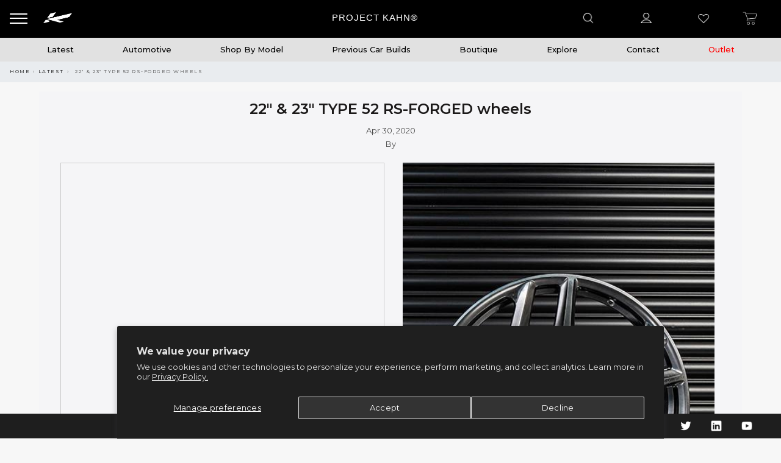

--- FILE ---
content_type: text/html; charset=utf-8
request_url: https://projectkahn.com/blogs/latest/22-23-type-52-rs-forged-wheels
body_size: 63467
content:
<!doctype html>
<!--[if IE 9]> <html class="ie9 no-js" lang="en"> <![endif]-->
<!--[if (gt IE 9)|!(IE)]><!--> <html class="no-js" lang="en"> <!--<![endif]-->
<head>
<meta name="facebook-domain-verification" content="uns5ag4jm2nt2m39aaja7uzsqka9vc" />
  <meta name="google-site-verification" content="VLtYpKocEesVaQ46RgNiVWdJtQi1RcrnJMa2ysq3Yns" />
  <meta charset="utf-8">
  <meta http-equiv="X-UA-Compatible" content="IE=edge,chrome=1">
  <meta name="viewport" content="width=device-width, initial-scale=1, minimum-scale=1, maximum-scale=1, user-scalable=no"/>
  <meta name="theme-color" content="#414141">
  <meta name="keywords" content="Project Kahn Shopify">
  <meta name="author" content="projectkahn.com">
  <meta name="format-detection" content="telephone=no">
  <meta name="p:domain_verify" content="7601ca5016c812941cbd4e9d3d2e2acc"/>
  <link rel="canonical" href="https://projectkahn.com/blogs/latest/22-23-type-52-rs-forged-wheels"><link rel="shortcut icon" href="//projectkahn.com/cdn/shop/files/fav32_32x.png?v=1738874076" type="image/png">
  
<link rel="apple-touch-icon-precomposed" sizes="152x152" href="//projectkahn.com/cdn/shop/files/fav152_152x.png?v=1738873967"><!-- Added by AVADA SEO Suite -->
  





<meta name="twitter:image" content="http://projectkahn.com/cdn/shop/articles/wheel_8ad558b9-3e08-4a4d-bd4f-2df92d494aee.jpg?v=1602930772">




  <!-- /Added by AVADA SEO Suite -->
  <title>22&quot; &amp; 23&quot; TYPE 52 RS-FORGED wheels

     - Project Kahn
</title>
    <script data-cfasync="false" src="https://cdn.fixvitals.com/resources/preload" ></script>
  
<!-- /snippets/social-meta-tags.liquid -->
<meta property="og:site_name" content="Project Kahn">
<meta property="og:url" content="https://projectkahn.com/blogs/latest/22-23-type-52-rs-forged-wheels">
<meta property="og:title" content="22" & 23" TYPE 52 RS-FORGED wheels">
<meta property="og:type" content="article">
<meta property="og:description" content="New RS-Forged alloy wheels copyrighted design by KAHN®️. The RS-Forged lightweight process makes them lighter than conventional cast alloy wheels. Created for Land Rover, Range Rover, Jaguar I-PACE , Volvo XC90 models."><meta property="og:image" content="http://projectkahn.com/cdn/shop/articles/wheel_8ad558b9-3e08-4a4d-bd4f-2df92d494aee_1024x1024.jpg?v=1602930772">
<meta property="og:image:secure_url" content="https://projectkahn.com/cdn/shop/articles/wheel_8ad558b9-3e08-4a4d-bd4f-2df92d494aee_1024x1024.jpg?v=1602930772">

<meta name="twitter:site" content="@akahndesign?lang=en">
<meta name="twitter:card" content="summary_large_image">
<meta name="twitter:title" content="22" & 23" TYPE 52 RS-FORGED wheels">
<meta name="twitter:description" content="New RS-Forged alloy wheels copyrighted design by KAHN®️. The RS-Forged lightweight process makes them lighter than conventional cast alloy wheels. Created for Land Rover, Range Rover, Jaguar I-PACE , Volvo XC90 models.">

    <script data-cfasync="false" src="https://cdn.fixvitals.com/resources/lazyload" ></script>
  

  <script src="https://unpkg.com/masonry-layout@4/dist/masonry.pkgd.min.js"></script>
  <link rel="stylesheet" href="//projectkahn.com/cdn/shop/t/141/assets/subscription-popup.css?v=79498286047841778611745263499">

  <script type="text/javascript">document.documentElement.className = document.documentElement.className.replace('no-js', 'yes-js js_active js')</script>

  <!-- Google Tag Manager - SINGLE IMPLEMENTATION -->
  <script>(function(w,d,s,l,i){w[l]=w[l]||[];w[l].push({'gtm.start':
  new Date().getTime(),event:'gtm.js'});var f=d.getElementsByTagName(s)[0],
  j=d.createElement(s),dl=l!='dataLayer'?'&l='+l:'';j.async=true;j.src=
  'https://www.googletagmanager.com/gtm.js?id='+i+dl;f.parentNode.insertBefore(j,f);
  })(window,document,'script','dataLayer','GTM-K7F3CDX');</script>
  <!-- End Google Tag Manager -->

  <link href="//projectkahn.com/cdn/shop/t/141/assets/sp.scss?v=56461254977716188351742402139" rel="stylesheet" type="text/css" media="all" />

  
  <link href="//projectkahn.com/cdn/shop/t/141/assets/heart-animation.css?v=135001166223159684611742402027" rel="stylesheet" type="text/css" media="all" /> 

  <link rel="preload" href="//projectkahn.com/cdn/shop/t/141/assets/gl_linecons_icons.min.css?v=76569771571515796021742402016" as="style" onload="this.rel='stylesheet'">
  <noscript><link rel="stylesheet" href="//projectkahn.com/cdn/shop/t/141/assets/gl_linecons_icons.min.css?v=76569771571515796021742402016"></noscript><link href="//projectkahn.com/cdn/shop/t/141/assets/gl_vendor.css?v=126896199278294915431742402018" rel="stylesheet" type="text/css" media="all" />
<link href="//projectkahn.com/cdn/shop/t/141/assets/main.min.css?v=124780052862386654221742402091" rel="stylesheet" type="text/css" media="all" />
<script src="//projectkahn.com/cdn/shop/t/141/assets/web_font_loader.js?v=32705386597557667961742402205" type="text/javascript"></script>
<script>
/*! loadCSS. [c]2017 Filament Group, Inc. MIT License */
!function(e){"use strict";var t=function(t,n,r){function o(e){return i.body?e():void setTimeout(function(){o(e)})}function a(){d.addEventListener&&d.removeEventListener("load",a),d.media=r||"all"}var l,i=e.document,d=i.createElement("link");if(n)l=n;else{var s=(i.body||i.getElementsByTagName("head")[0]).childNodes;l=s[s.length-1]}var u=i.styleSheets;d.rel="stylesheet",d.href=t,d.media="only x",o(function(){l.parentNode.insertBefore(d,n?l:l.nextSibling)});var f=function(e){for(var t=d.href,n=u.length;n--;)if(u[n].href===t)return e();setTimeout(function(){f(e)})};return d.addEventListener&&d.addEventListener("load",a),d.onloadcssdefined=f,f(a),d};"undefined"!=typeof exports?exports.loadCSS=t:e.loadCSS=t}("undefined"!=typeof global?global:this),function(e){if(e.loadCSS){var t=loadCSS.relpreload={};if(t.support=function(){try{return e.document.createElement("link").relList.supports("preload")}catch(t){return!1}},t.poly=function(){for(var t=e.document.getElementsByTagName("link"),n=0;n<t.length;n++){var r=t[n];"preload"===r.rel&&"style"===r.getAttribute("as")&&(e.loadCSS(r.href,r,r.getAttribute("media")),r.rel=null)}},!t.support()){t.poly();var n=e.setInterval(t.poly,300);e.addEventListener&&e.addEventListener("load",function(){t.poly(),e.clearInterval(n)}),e.attachEvent&&e.attachEvent("onload",function(){e.clearInterval(n)})}}}(this);
</script>
 
  <link href="//projectkahn.com/cdn/shop/t/141/assets/bootstrap.min.css?v=90143084387380298531742401933" rel="stylesheet" type="text/css" media="all" />

  <link href="//projectkahn.com/cdn/shop/t/141/assets/app.scss.css?v=86160317588286667761753793540" rel="stylesheet" type="text/css" media="all" />
  <link href="https://cdnjs.cloudflare.com/ajax/libs/fancybox/3.5.7/jquery.fancybox.min.css" rel="stylesheet">

  <link rel="stylesheet" type="text/css" href="https://cdnjs.cloudflare.com/ajax/libs/slick-carousel/1.8.1/slick.min.css"/>
  <link rel="stylesheet" type="text/css" href="https://cdnjs.cloudflare.com/ajax/libs/slick-carousel/1.8.1/slick-theme.min.css"/>
  <script src="//ajax.googleapis.com/ajax/libs/jquery/1.12.4/jquery.min.js" type="text/javascript"></script>
  <script src="https://cdn.jsdelivr.net/npm/vanilla-lazyload@12.0.0/dist/lazyload.min.js"></script>
  <script type="text/javascript" src="https://cdnjs.cloudflare.com/ajax/libs/slick-carousel/1.8.1/slick.min.js"></script><!-- Logo CSS --><style type="text/css">a.pswp__share--download {display: none;}@media (max-width: 480px){.basel-products-tabs .open-title-menu {white-space: nowrap;max-width: 160px;text-overflow: ellipsis;}} #variantQuantity:empty,#variantQuantity_quick:empty {margin: 0;}.loader {position: fixed;background: rgba(0, 0, 0, .85);left: 0;top: 0;width: 100%;height: 100%;z-index: 1000;}.loader .loader-inner {background: url(//cdn.shopify.com/s/files/1/2251/1247/t/22/assets/loader.svg) no-repeat;background-size: 100%;width: 50px;height: 50px;position: absolute;margin: auto;top: 0;bottom: 0;left: 0;right: 0;}.gl_custom_1472909916515__94 {padding-top: 7vw !important;padding-bottom: 7vw !important;background-position: 0 0 !important;background-repeat: no-repeat !important;}.product_img_trust_seal img {width: 100%;}.section_title_sport + .shopify-section .gl_column-inner { margin-top: -7vw !important;padding-top: 0px !important;}.section_title_sport + .shopify-section .gl_row {z-index: 35;position: relative;}.mfp-zoom-in.mfp-bg {transition: all .3s ease-out;}.mfp-zoom-in.mfp-bg {opacity: 0;}.mfp-zoom-in.mfp-bg.mfp-ready {opacity: .8;}.mfp-zoom-in .mfp-with-anim {opacity: 0;transition: all .2s ease-in-out;transform: scale(.8);}.mfp-zoom-in.mfp-ready .mfp-with-anim {opacity: 1;transform: scale(1);}.single-product-content .entry-summary .button.size_guide {display: inline-block;vertical-align: middle;text-align: center;font-size: 14px;line-height: 1.5;color: #4e4e4e;padding: 0;background-color: transparent;border: none;text-transform: none;}.single-product-content .entry-summary .button.size_guide:before {font-size: 18px;vertical-align: middle;margin-right: 5px;color: #4e4e4e;display: inline-block;font-family: Simple-Line-Icons;-webkit-transition: all .2s;-moz-transition: all .2s;-o-transition: all .2s;transition: all .2s;content: "\e060";}.shopify-show-per-page .label_show {display: inline-block;margin-bottom: 0;margin-right: 10px;}.shopify-show-per-page .orderbyshow {width: auto;min-width: 70px;padding-right: 10px;}.header-base_categories.main-header .main-nav {display: block;}/* .wrapper-boxed.basel-cart-opened .website-wrapper { max-width: 100%;} */body.wrapper-boxed.basel-cart-opened {position: relative;}body.wrapper-boxed.basel-cart-opened .website-wrapper.basel-wrapper-shifted { position: static;}#variantQuantity, #variantQuantity_quick {font-weight: bold;text-transform: uppercase;}.basel-products-suggest .table_suggest a {white-space: nowrap;text-transform: uppercase;max-width: 150px;overflow: hidden;text-overflow: ellipsis;} #recently_wrap .owl-stage-outer {height: 100% !important; }.product-grid-item .same_height .hover-img,.product-grid-item .same_height .hover-img img,.product-list-item .same_height .hover-img, .product-list-item .same_height .hover-img img {height: 100%;}.gl-gird-collection-section .elements-grid .basel-products-loader,.retina-logo{ display: none;}.retina-logo,.sticky-logo{ display: none !important;}.act-scroll .site-logo img.retina-logo, .header-clone .site-logo img.retina-logo {display: none !important;}.template-product .site-content,.product-list-item .product-element-top.product-list-image {margin-bottom: 0;}.color-scheme-light .basel-search-dropdown .autocomplete-suggestions .suggestion-title a, .search-extended .autocomplete-suggestions .suggestion-title a{color: rgba(0,0,0,.7);}.main-header.color-scheme-light .product-grid-item .product-title>a {color: inherit;}.single-product-content .spr-icon {font-size: 12px;}.single-product-content span.spr-badge-caption {font-size: 14px;}.product-list-item .hover-img img {width: 100%;}tr.description>td>p {max-width: 500px;margin: 0 auto;}.basel-header-overlap .topbar-wrapp {z-index: 22222;}.basel-header-overlap .cart-widget-side, .basel-header-overlap .mobile-nav {z-index: 50000;}.table_suggest {background-color: #fff;}.italic {font-style: italic;}.single-product-content .basel-countdown-timer {margin-bottom: 15px;}.selector-wrapper,#variantQuantity,#variantQuantity_quick {display: none;}#variantQuantity.is-visible,#variantQuantity_quick.is-visible {display: block;}.nathan-header-overlap header.color-scheme-light {background-color: #000;}div#variantQuantity, div#variantQuantity_quick {margin-bottom: 20px;}li.mini_cart_item.mini_variant_gl span.quantity {margin-left: 72px;}.single-product-content .slick-vertical>button.slick-disabled {color: rgba(0,0,0,0.3);cursor: default;}.single-product-content .slick-vertical>button.slick-disabled:hover { color: #fff; }.swatches-on-grid .swatch-on-grid.swatch-size-medium {width: 25px;height: 25px;}.gl_star-rating {display: inline-block;font-size: 12px;position: relative;height: 18px;line-height: 18px;letter-spacing: 2px;margin-bottom: 4px;}.gl_star-rating span.spr-badge-caption {display: none;}.btn.btn-size-extra-small,.button.btn-size-extra-small,button.btn-size-extra-small,.added_to_cart.btn-size-extra-small,input[type="submit"].btn-size-extra-small { font-size: 10px;line-height: 14px;padding-top: 7px;padding-bottom: 7px;padding-left: 14px;padding-right: 14px;}.promo-banner.term-description {position: relative;margin-bottom: 30px;overflow: hidden;font-size: 16px;color: #000;line-height: 1.3;}.single-product .site-content {margin-bottom: 0;}.single-product-content .out-of-stock.variant_stock {border: 2px solid #CC1414;color: #B50808;margin: 0;padding: 9px 10px;}input.input__error {color: #AF7D27;border-color: #E0B252;background-color: transparent;}.testimonial-content >p {margin-bottom:0;}.color-scheme-light .testimonials.testimon-style-boxed .testimonial-content >p,.color-scheme-light .testimonials.testimon-style-boxed .testimonial-content a,.color-scheme-light .testimonials.testimon-style-boxed .testimonial-content footer>span {color: inherit;}h1.basel-logo-wrap {margin-bottom: 0;}table.gl_infor_account tr td {text-align: left;}.gl_custom_lingerie {margin-top: 20px !important;margin-right: 20px !important;margin-bottom: 20px !important;margin-left: 20px !important;padding-top: 40px !important;padding-right: 40px !important;padding-bottom: 20px !important;padding-left: 40px !important;background-color: #ffffff !important;}.gl_custom_article {margin-top: 20px !important;margin-bottom: 20px !important;border-top-width: 1px !important;border-bottom-width: 1px !important;padding-top: 30px !important;padding-bottom: 30px !important;border-top-color: #f4f4f4 !important;border-top-style: solid !important;border-bottom-color: #f4f4f4 !important;border-bottom-style: solid !important;}input.shopify-challenge__button.btn {margin-bottom: 40px;}.gl_custom_article_full {margin-top: -40px !important;margin-bottom: 0px !important;padding-top: 0px !important;padding-bottom: 0px !important;background-color: #f7f7f7 !important;}.gl_custom_social_full {margin-bottom: 70px !important;border-top-width: 1px !important;border-bottom-width: 1px !important;padding-top: 40px !important;padding-bottom: 40px !important;border-top-color: #e5e5e5 !important;border-top-style: solid !important;border-bottom-color: #e5e5e5 !important;border-bottom-style: solid !important;}.gl_row_0 {margin-right: 0px !important;margin-left: 0px !important;}.gl_p_10 { padding: 10px !important;}.gl_pt_15 {padding-top: 15px !important;}.fake_counter_real_time {display: block;font-size: 14px;color: #2c2c2c;font-weight: bold;-webkit-border-radius: 5px;-moz-border-radius: 5px;border-radius: 5px;position: relative;overflow: hidden;margin: 0 2px;}.fake_counter_real_time #number_counter {background-color: #0f8db3;padding: 5px 10px;border-radius: 2px;line-height: 1.1em;color: #ffffff;display: inline-block;-webkit-box-shadow: inset 0 -2px 0 rgba(0,0,0,.15);box-shadow: inset 0 -2px 0 rgba(0,0,0,.15);}.fake_counter_real_time #number_counter i {margin-left: 3px;}.fake_counter_real_time #number_counter:active {-webkit-box-shadow: none;box-shadow: none;top: 1px;}.gl_pt_25 {padding-top: 25px !important;}.gl_pt_20 {padding-top: 20px !important;}.gl_pb_20 {padding-bottom: 20px !important;}.gl_color_dark p strong {color: black;}.gl_mb_0 {margin-bottom: 0px !important;}.gl_pt_0 {padding-top: 0px !important;}.gl_mb_5 {margin-bottom: 5px !important;}.gl_mb_10 {margin-bottom: 10px !important;}.gl_mb_15 {margin-bottom: 15px !important;}.gl_mb_20 {margin-bottom: 20px !important;}.gl_mb_25 {margin-bottom: 25px !important;}.gl_mb_30 {margin-bottom: 30px !important;}.gl_mb_35 {margin-bottom: 35px !important;}.gl_mb_40 {margin-bottom: 40px !important;}.gl_mt_10 {margin-top: 10px !important;}.gl_mt_20 {margin-top: 20px !important;}.gl_mt_50 {margin-top: 50px !important;}.gl_mb_50 {margin-bottom: 50px !important;}.gl_mt_25 {margin-top: 25px !important;}.gl_mt_35 {margin-top: 35px !important;}.gl_mt_m15 {margin-top: -15px !important;}.gl_mt_m30 {margin-top: -30px !important;}.gl_mtm_40 {margin-top: -40px !important;}.gl_mt_40 {margin-top: 40px !important;}.gl_pt_30 {padding-top: 30px !important;}.gl_pb_30 { padding-bottom: 30px !important;}.gl_pr_30 {padding-right: 30px !important;}.gl_pl_30 { padding-left: 30px !important;}.gl_pr_40 {padding-right: 40px !important;}.gl_pl_40 { padding-left: 40px !important;}.gl_pt_35 { padding-top: 35px !important;}.gl_pd_lr_10 {padding-right: 10px !important;padding-left: 10px !important;}.gl_custom_infor_one {margin-right: 4% !important;margin-bottom: 0px !important;margin-left: 4% !important;border-top-width: 5px !important;border-right-width: 5px !important;border-bottom-width: 5px !important;border-left-width: 5px !important;padding-right: 3% !important;padding-bottom: 0px !important;padding-left: 3% !important;background-color: #ffffff !important;border-left-color: rgba(107,107,107,0.11) !important;border-left-style: solid !important;border-right-color: rgba(107,107,107,0.11) !important;border-right-style: solid !important;border-top-color: rgba(107,107,107,0.11) !important;border-top-style: solid !important;border-bottom-color: rgba(107,107,107,0.11) !important;border-bottom-style: solid !important;}.gl_custom_infor_text_one {margin-top: 40px !important;margin-bottom: 40px !important;border-left-width: 1px !important;padding-top: 0px !important;border-left-color: #f4f4f4 !important;border-left-style: solid !important;}.gl_custom_tab_title {margin-bottom: 30px !important;padding-top: 14px !important;padding-right: 20px !important;padding-bottom: 14px !important;padding-left: 20px !important;background-color: #0f8db3 ;}.gl_custom_lingerie {margin-top: 20px !important;margin-right: 20px !important;margin-bottom: 20px !important;margin-left: 20px !important;padding-top: 40px !important;padding-bottom: 40px !important;background-color: #ffffff !important;}.about-shop-element {box-shadow: 1px 1px 9px rgba(0, 0, 0, 0.17);}body .basel-parallax {background-attachment: fixed;background-size: cover!important;}.gl_custom_hour {padding-top: 40px !important;padding-right: 20px !important;padding-bottom: 40px !important;padding-left: 20px !important;background-color: #ffffff !important;}.gl_custom_jewellery {margin-top: 20px !important;margin-bottom: 20px !important;margin-left: -80px !important;padding-top: 40px !important;padding-right: 40px !important;padding-bottom: 40px !important;padding-left: 40px !important;background-color: #ffffff !important;}.gl_custom_testimonials{border-right-width: 1px !important;padding-top: 20px !important;padding-bottom: 20px !important;border-right-color: rgba(255,255,255,0.13) !important;border-right-style: solid !important;}.gl_custom_jewellery_mobile {margin-top: -50px !important;margin-right: 20px !important;margin-bottom: 20px !important;margin-left: 20px !important;padding-top: 20px !important;padding-right: 20px !important;padding-bottom: 20px !important;padding-left: 20px !important;background-color: #ffffff !important;}.bg_color_white.image-swatch {border: 0;}.gl_custom_map {margin-right: 10% !important;margin-left: 10% !important;padding-top: 6% !important;}.gl_custom_content{border-top-width: 7px !important;border-right-width: 7px !important;border-bottom-width: 7px !important;border-left-width: 7px !important;padding-top: 45px !important;padding-right: 45px !important;padding-bottom: 45px !important;padding-left: 45px !important;background-position: center !important;background-repeat: no-repeat !important;background-size: contain !important;border-left-color: rgba(10,10,10,0.12) !important;border-left-style: solid !important;border-right-color: rgba(10,10,10,0.12) !important;border-right-style: solid !important;border-top-color: rgba(10,10,10,0.12) !important;border-top-style: solid !important;border-bottom-color: rgba(10,10,10,0.12) !important;border-bottom-style: solid !important;}.gl_custom_space_minimalist {padding-right: 4vw !important;padding-left: 4vw !important;}.gl_p_same_strong p, .gl_p_same_strong p{margin-bottom: 0}.pr {position: relative}.site-logo {width: 5%;}.site-logo img {max-width: 150px;max-height: 60px;}.basel-shopify-layered-nav .basel-scroll {max-height: 234px;}.right-column {width: 300px;}.sticky-header .right-column {width: 300px;}/* Header height configs *//* Limit logo image height for according to header height */.site-logo img {max-height: 60px;}/* And for sticky header logo also */.act-scroll .site-logo img,.header-clone .site-logo img {max-height: 55px;max-height: 65px;max-width: 170px;}/* Set sticky headers height for cloned headers based on menu links line height */.header-clone .main-nav .menu > li > a {height: 55px;line-height: 55px;} /* Height for switch logos */.sticky-header-real:not(.global-header-menu-top) .switch-logo-enable .basel-logo {height: 60px;}.sticky-header-real:not(.global-header-menu-top) .act-scroll .switch-logo-enable .basel-logo {height: 65px;}.sticky-header-real:not(.global-header-menu-top) .act-scroll .switch-logo-enable {transform: translateY(-60px);-webkit-transform: translateY(-60px);}/* Header height for these layouts based on it's menu links line height */.main-nav .menu > li > a {height: 60px;line-height: 60px;}/* The same for sticky header */.act-scroll .main-nav .menu > li > a {height: 55px;line-height: 55px;}/* Set line height for header links for shop header layout. Based in the header height option */.header-shop .right-column .header-links {height: 60px;line-height: 60px;}/* The same for sticky header */.header-shop.act-scroll .right-column .header-links {height: 55px;line-height: 55px;}/* Page headings settings for heading overlap. Calculate on the header height base */.basel-header-overlap .title-size-default,.basel-header-overlap .title-size-small,.basel-header-overlap .title-shop.without-title.title-size-default,.basel-header-overlap .title-shop.without-title.title-size-small {padding-top: 135px;}.basel-header-overlap .title-shop.without-title.title-size-large,.basel-header-overlap .title-size-large {padding-top: 215px;}@media (max-width: 991px) {/* Set header height for mobile devices */.main-header .wrapp-header {min-height: 60px;} /* Limit logo image height for mobile according to mobile header height */.site-logo img {max-height: 60px;} /* Limit logo on sticky header. Both header real and header cloned */.act-scroll .site-logo img,.header-clone .site-logo img {max-height: 60px;}/* Height for switch logos */.main-header .switch-logo-enable .basel-logo {height: 60px;}.sticky-header-real:not(.global-header-menu-top) .act-scroll .switch-logo-enable .basel-logo {height: 60px;}.sticky-header-real:not(.global-header-menu-top) .act-scroll .switch-logo-enable {transform: translateY(-60px);-webkit-transform: translateY(-60px);}/* Page headings settings for heading overlap. Calculate on the MOBILE header height base */.basel-header-overlap .title-size-default,.basel-header-overlap .title-size-small,.basel-header-overlap .title-shop.without-title.title-size-default,.basel-header-overlap .title-shop.without-title.title-size-small {padding-top: 80px;}.basel-header-overlap .title-shop.without-title.title-size-large,.basel-header-overlap .title-size-large {padding-top: 120px;} }.product-category-thumbnail img,.category-grid-item .category-link {width: 100%;}/* .product-grid-item .product-element-top>a img,.basel-hover-alt .hover-img img, .owl-carousel div.owl-item .hover-img img {width:100%;} */.basel-purchase {position:fixed;display:block;bottom:0;left:4%;z-index:10;-webkit-backface-visibility: hidden; /* Chrome, Safari, Opera */backface-visibility: hidden;}.basel-purchase:hover {opacity:0.9;}.basel-product-categories>li.cat-item-109 {display: none;}.col-five > .gl_col-sm-2 {width:20%;}.product-type-grouped.single-product-content .cart {width: 100%;}.product-type-grouped.single-product-content .cart table {border-top: 2px solid black;margin-bottom: 30px;}iframe[name='google_conversion_frame'] { height: 0 !important;width: 0 !important; line-height: 0 !important; font-size: 0 !important;margin-top: -13px;float: left;}.single-product-content .single_variation .shopify-variation-price {margin-right:0;}.single-product-content .single_variation .shopify-variation-price .price {margin-right:15px;}.product-type-grouped .group_table .stock {margin-bottom: 0;margin-right: 0;margin-left: 15px; }.commentlist .comment-text .description {line-height:1.6;}.main-header form.has-categories-dropdown .search-by-category ul .children {display:none;}.cat-design-alt .product-category-thumbnail {margin:-2px; }.cat-design-alt .category-link {display:block;}.dropdown-scroll > .sub-menu-dropdown {height: 540px;overflow: hidden;}.main-nav .menu>li.menu-item-design-sized .sub-menu-dropdown {padding-bottom:10px;}.header-spacing + .header-menu-top {margin-top:-40px;}.shopify-ordering.with-list .selected-order {font-weight:bold;}.basel-navigation .menu>li.menu-item-design-full-width .sub-menu>li>a,.basel-navigation .menu>li.menu-item-design-sized .sub-menu>li>a {font-weight: 600!important;}.header-categories .main-nav .menu li.menu-item-design-full-width>.sub-menu-dropdown {margin-top: -78px;}.basel-hover-quick .product-title a {display:block; }.hide-pag .owl-pagination,.hide-pag .owl-buttons {display:none;}.popup-quick-view .entry-summary .entry-title {font-size: 32px; }.product-quick-view .entry-title a {font-family:inherit;font-weight: inherit;font-style: inherit;}.basel-price-table .basel-plan-footer>a.added {display:none;}.color-scheme-light .testimonial .testimonial-content footer>span {color: rgba(255, 255, 255, 0.8);}.color-scheme-light .owl-theme:hover .owl-controls.clickable .owl-buttons div.disabled {color:rgba(255, 255, 255, 0.6);}.color-scheme-light .owl-theme .owl-controls .owl-buttons div {color:rgba(255, 255, 255, 0.8);}.color-scheme-light .owl-theme .owl-controls.clickable .owl-buttons div:hover {color:rgba(255, 255, 255, 1);}.color-scheme-light .owl-theme .owl-controls .owl-page span {background-color: rgba(255, 255, 255, 0.6);}.color-scheme-light .owl-theme .owl-controls .owl-page.active span, .color-scheme-light .owl-theme .owl-controls.clickable .owl-page:hover span {background-color: white;}.single-product-content .entry-summary .button.compare.loading:after {opacity: 1;visibility: visible;}.single-product-content .entry-summary .button.compare:after {content: " ";width: 15px;height: 15px;display: inline-block;vertical-align: middle;border: 1px solid black;border-radius: 50%;border-left-color: transparent !important;border-right-color: transparent !important;animation: load-spin 450ms infinite linear;-o-animation: load-spin 450ms infinite linear;-ms-animation: load-spin 450ms infinite linear;-webkit-animation: load-spin 450ms infinite linear;-moz-animation: load-spin 450ms infinite linear;margin-left: 10px;opacity: 0;visibility: hidden;}.basel-buttons .product-compare-button>a,.single-product-content .entry-summary .button.compare,.basel-hover-base .basel-add-btn>a,.basel-hover-base .product-compare-button a {text-transform:none;}.sticky-header .basel-search-full-screen .basel-search-wrapper {height:100vh;transition: opacity .25s ease-in-out, height .25s ease-in-out, visibility .25s,transform .25s ease-in-out;-webkit-transition: opacity .25s ease-in-out, height .25s ease-in-out, visibility .25s,transform .25s ease-in-out;}.sticky-header .basel-search-full-screen .basel-search-inner .basel-close-search {bottom:90px;}.rtl .has-border,.rtl .has-border > .gl_column-inner {border:none!important;}.related-and-upsells .product-grid-item .hover-img img {width:100%;}.cat-design-alt .product-category-thumbnail img {width:100%!important;}.hidden-nav-button {display:none!important;}.dropdown-scroll .spb_single_image {border: 2px solid #f7f7f7;}.page-id-25728 .dropdown-scroll .spb_single_image,.page-id-23954 .dropdown-scroll .spb_single_image {border: 2px solid rgba(255,255,255,0.1);}.owl-carousel .owl-stage-outer {clear: both;}.widget_product_categories .cat-item-109 .cat-item:nth-child(even) {display: none;}.rtl {direction: rtl;}@media (max-width: 1024px) and (min-width: 991px) {.header-categories .categories-menu-dropdown .sub-menu-dropdown {width: 680px;}}@media (max-width: 991px) {.sticky-footer-on .footer-container {visibility: visible;}}.menu-item-19907 > .sub-menu-dropdown {background-size: contain}.product-design-sticky .shopify-product-gallery .shopify-product-gallery__wrapper a > img {width: 100%;}.product-design-sticky .shopify-product-gallery .shopify-product-gallery__wrapper .shopify-product-gallery__image:not(:first-child) a {display: block;transform:translateY(100px);-webkit-transform:translateY(100px);-moz-transform:translateY(100px);-o-transform:translateY(100px);transition: all 0.45s ease-in-out;-webkit-transition: all 0.45s ease-in-out;-moz-transition: all 0.45s ease-in-out;-o-transition: all 0.45s ease-in-out;opacity: 0;}.product-design-sticky .shopify-product-gallery .shopify-product-gallery__wrapper .shopify-product-gallery__image:not(:first-child) a.animate-images {transform:translateY(0px);-webkit-transform:translateY(0px);-moz-transform:translateY(0px);-o-transform:translateY(0px);opacity: 1;}.shopify-checkout-review-order-table td {width: 50%}@media (min-width: 992px) {.buy-basel {position: fixed;bottom: 40px;right: 40px;z-index: 1000;margin-bottom: 110px;background-color: #729c29;border-radius: 50%;-webkit-border-radius: 50%;-moz-border-radius: 50%;box-shadow: -6.772px 8.668px 16px 0px rgba(28, 30, 35, 0.15);-webkit-box-shadow: -6.772px 8.668px 16px 0px rgba(28, 30, 35, 0.15);-moz-box-shadow: -6.772px 8.668px 16px 0px rgba(28, 30, 35, 0.15);transition: all 1s ease;-webkit-transition: all 1s ease;-moz-transition: all 1s ease;-o-transition: all 1s ease;animation-name: animFadeUp;animation-fill-mode: both;animation-duration: 0.4s;animation-timing-function: ease;animation-delay: 1.5s;-webkit-animation-name: animFadeUp;-webkit-animation-fill-mode: both;-webkit-animation-duration: 0.4s;-webkit-animation-timing-function: ease;-webkit-animation-delay: 1.5s;-moz-animation-name: animFadeUp;-moz-animation-fill-mode: both;-moz-animation-duration: 0.4s;-moz-animation-timing-function: ease;-moz-animation-delay: 1.5s;-o-animation-name: animFadeUp;-o-animation-fill-mode: both;-o-animation-duration: 0.4s;-o-animation-timing-function: ease;-o-animation-delay: 1.5s;}.buy-basel img.envato-logo {position: absolute;right: -8px;bottom: -3px;background: #7cb442;border-radius: 50%;padding: 6px;}.rtl .buy-basel {left: auto;right: 40px;} }@media (min-width: 768px) and (max-width: 991px) {.buy-basel {display:none;}.swatch-on-grid .basel-tooltip-label {display:none;}.dropdown-scroll > .sub-menu-dropdown {display:none;}.basel-back-btn>span:before, .basel-products-nav .product-btn>a span:before {top: 0px;}.shop-loop-head {width:100%;}body .basel-parallax {background-attachment: scroll!important;} }@media (min-width: 481px) and (max-width: 767px) { .buy-basel {display:none;}.swatch-on-grid .basel-tooltip-label {display:none;}.dropdown-scroll > .sub-menu-dropdown {display:none;}.basel-back-btn>span:before, .basel-products-nav .product-btn>a span:before {top: 0px;}/* .product-grid-item .product-element-top>a img,.basel-hover-alt .hover-img img {width:100%;} */body .basel-parallax {background-attachment: scroll!important;} }@media (max-width: 480px) { .buy-basel {display:none;}.swatch-on-grid .basel-tooltip-label {display:none;}body .basel-parallax {background-attachment: scroll!important;}.dropdown-scroll > .sub-menu-dropdown {display:none;}.basel-back-btn>span:before, .basel-products-nav .product-btn>a span:before {top: 0px;}}/* color settings */body {background-color: #ffffff;}.gl_page_title.page-title-default {background-color: rgba(0,0,0,0);}body.template-collection .page-title-default {background-color: rgba(0,0,0,0);}.topbar-wrapp {background-color: #3f3e3e;}.main-header, .sticky-header.header-clone, .header-spacing {background-color: #ffffff;}.footer-container {background-color: #3f3e3e;}.template-product .site-content {background-color: #ffffff;}.main-header {border-bottom: 2px none #f5f5f5;}body,p,.widget_nav_mega_menu .menu > li > a,.mega-navigation .menu > li > a,.basel-navigation .menu > li.menu-item-design-full-width .sub-sub-menu li a,.basel-navigation .menu > li.menu-item-design-sized .sub-sub-menu li a,.basel-navigation .menu > li.menu-item-design-default .sub-menu li a,.font-default {font-family: Montserrat, Arial, Helvetica, sans-serif;color: #4c4c4c;font-size: 13px;}h1 a,h2 a,h3 a,h4 a,h5 a,h6 a,h1,h2,h3,h4,h5,h6,.title,table th,.sp-tabs li a,.masonry-filter li a,.shopify .cart-empty,.basel-navigation .menu > li.menu-item-design-full-width .sub-menu > li > a,.basel-navigation .menu > li.menu-item-design-sized .sub-menu > li > a,fieldset legend,table th,.color-scheme-dark .info-box-inner h1,.color-scheme-dark .info-box-inner h2,.color-scheme-dark .info-box-inner h3,.color-scheme-dark .info-box-inner h4,.color-scheme-dark .info-box-inner h5,.color-scheme-dark .info-box-inner h6 {font-family: Montserrat, 'MS Sans Serif', Geneva, sans-serif;font-weight: normal;font-style: normal;}h1 a, h2 a, h3 a, h4 a, h5 a, h6 a, h1, h2, h3, h4, h5, h6, .title, table th, .masonry-filter li a, .shopify .cart-empty, .basel-navigation .menu > li.menu-item-design-full-width .sub-menu > li > a, .basel-navigation .menu > li.menu-item-design-sized .sub-menu > li > a {font-family: Montserrat, 'MS Sans Serif', Geneva, sans-serif;color: #1b1919;font-weight: 600;font-style: normal;}.product-title a,.post-slide .entry-title a,.category-grid-item .hover-mask h3,.basel-search-full-screen .basel-search-inner input[type="text"],.blog-post-loop .entry-title,.single-product-content .entry-title,.font-title {font-family: Montserrat, 'MS Sans Serif', Geneva, sans-serif;color: #000000;}.title-alt, .subtitle, .font-alt {font-family: Montserrat, 'Comic Sans MS', cursive;}.type-post .entry-meta {font-family: Montserrat, 'Comic Sans MS', cursive;font-weight: 400;font-style: italic;}.widgettitle,.widget-title {font-family: Montserrat;font-weight: 700;font-style: normal;color: #0a0a0a;}.main-nav .menu > li > a {font-size: 16px;font-family: Montserrat;font-weight: 700;font-style: normal;}.nathan_style_2.single-product-content .cart .button {font-size: 13px;line-height: 18px;padding: 11px 20px;background-color: #f3f3f3;color: #3E3E3E;display: inline-block;position: relative;font-weight: 600;text-align: center;text-transform: uppercase;letter-spacing: .3px;border-radius: 0;border-width: 0;border-style: solid;border-color: transparent;outline: 0;-webkit-box-shadow: none;box-shadow: none;text-shadow: none;text-decoration: none;vertical-align: middle;cursor: pointer;border: none;-webkit-box-shadow: inset 0 -2px 0 rgba(0,0,0,.15);box-shadow: inset 0 -2px 0 rgba(0,0,0,.15);-webkit-transition: color .25s ease,background-color .25s ease,border-color .25s ease,box-shadow 0s ease,opacity .25s ease;-webkit-transition: color .25s ease,background-color .25s ease,border-color .25s ease,opacity .25s ease,-webkit-box-shadow 0s ease;transition: color .25s ease,background-color .25s ease,border-color .25s ease,opacity .25s ease,-webkit-box-shadow 0s ease;transition: color .25s ease,background-color .25s ease,border-color .25s ease,box-shadow 0s ease,opacity .25s ease;transition: color .25s ease,background-color .25s ease,border-color .25s ease,box-shadow 0s ease,opacity .25s ease,-webkit-box-shadow 0s ease;color: #fff;}.nathan_style_2.single-product-content .cart .button:focus, .nathan_style_2.single-product-content .cart .button:hover {opacity: .8;}.nathan_style_2.single-product-content .cart .button:focus, .nathan_style_2.single-product-content .cart .button:hover {opacity: 1;-webkit-box-shadow: inset 0 -2px 0 rgba(0,0,0,.15);box-shadow: inset 0 -2px 0 rgba(0,0,0,.15);}.nathan_style_2.single-product-content .cart .button.loading {color: transparent!important;}.nathan_style_2.single-product-content .cart .button.loading:after {border-color: #fff;content: "";width: 18px;height: 18px;display: inline-block;vertical-align: middle;border: 1px solid #fff;border-left-color: #fff;border-radius: 50%;position: absolute;top: 50%;left: 50%;opacity: 0;margin-left: -9px;margin-top: -9px;transition: opacity 0s ease;-webkit-transition: opacity 0s ease;opacity: 1;animation: load-spin 450ms infinite linear;-webkit-animation: load-spin 450ms infinite linear;transition: opacity .25s ease;-webkit-transition: opacity .25s ease;}.nathan_style_2.single-product-content .cart .button:active {-webkit-box-shadow: none;box-shadow: none;top: 1px;}.color-primary,.mobile-nav ul li.current_page_item > a,.main-nav .menu > li.current-menu-item > a,.main-nav .menu > li.onepage-link.current-menu-item > a,.main-nav .menu > li > a:hover,.main-nav .menu > li > a:focus,.basel-navigation .menu>li.menu-item-design-default ul li:hover>a,.basel-navigation .menu > li.menu-item-design-full-width .sub-menu li a:hover,.basel-navigation .menu > li.menu-item-design-sized .sub-menu li a:hover,.basel-product-categories.responsive-cateogires li.current-cat > a,.basel-product-categories.responsive-cateogires li.current-cat-parent > a,.basel-product-categories.responsive-cateogires li.current-cat-ancestor > a,a[href^=tel],.topbar-menu ul > li > .sub-menu-dropdown li > a:hover,.btn.btn-color-primary.btn-style-bordered,.button.btn-color-primary.btn-style-bordered,button.btn-color-primary.btn-style-bordered,.added_to_cart.btn-color-primary.btn-style-bordered,input[type=submit].btn-color-primary.btn-style-bordered,.basel-dark .single-product-content .entry-summary .yith-wcwl-add-to-wishlist .yith-wcwl-wishlistaddedbrowse a:before,.basel-dark .single-product-content .entry-summary .yith-wcwl-add-to-wishlist .yith-wcwl-wishlistexistsbrowse a:before,.basel-dark .read-more-section .btn-read-more,.basel-dark .products-footer .basel-blog-load-more,.basel-dark .products-footer .basel-products-load-more,.basel-dark .products-footer .basel-portfolio-load-more,.basel-dark .blog-footer .basel-blog-load-more,.basel-dark .blog-footer .basel-products-load-more,.basel-dark .blog-footer .basel-portfolio-load-more,.basel-dark .portfolio-footer .basel-blog-load-more,.basel-dark .portfolio-footer .basel-products-load-more,.basel-dark .portfolio-footer .basel-portfolio-load-more,.basel-dark .color-primary,.basel-hover-link .swap-elements .btn-add a,.basel-hover-link .swap-elements .btn-add a:hover,.basel-hover-link .swap-elements .btn-add a:focus,.menu-item-language .submenu-languages li:hover a,.blog-post-loop .entry-title a:hover,.blog-post-loop.sticky .entry-title:before,.post-slide .entry-title a:hover,.comments-area .reply a,.single-post-navigation a:hover,blockquote footer:before,blockquote cite,.format-quote .entry-content blockquote cite,.format-quote .entry-content blockquote cite a,.type-post .entry-meta .meta-author a,.type-post .entry-meta .meta-author .name_author,.search-no-results.shopify .site-content:before,.search-no-results .not-found .entry-header:before,.login .lost_password > a:hover,.error404 .page-title,.menu-label-new:after,.widget_shopping_cart .product_list_widget li .quantity .amount,.product_list_widget li ins .amount,.price ins > .amount,.price ins,.single-product-content .price,.single-product-content .price .amount,.basel-products-nav .product-short .price,.basel-products-nav .product-short .price .amount,.star-rating span:before,.single-product-content .comment-form .stars span a:hover,.single-product-content .comment-form .stars span a.active,.tabs-layout-accordion .basel-tab-wrapper .basel-accordion-title:hover,.tabs-layout-accordion .basel-tab-wrapper .basel-accordion-title.active,.single-product-content .shopify-product-details__short-description ul > li:before,.single-product-content #tab-description ul > li:before,.blog-post-loop .entry-content ul > li:before,.comments-area .comment-list li ul > li:before,.sidebar-widget li a:hover,.filter-widget li a:hover,.sidebar-widget li > ul li a:hover,.filter-widget li > ul li a:hover,.basel-price-filter ul li a:hover .amount,.basel-hover-effect-4 .swap-elements > a,.basel-hover-effect-4 .swap-elements > a:hover,.wishlist_table tr td.product-price ins .amount,.basel-buttons .yith-wcwl-add-to-wishlist .yith-wcwl-wishlistaddedbrowse > a,.basel-buttons .yith-wcwl-add-to-wishlist .yith-wcwl-wishlistexistsbrowse > a,.basel-buttons .product-compare-button > a.compare.added,.compare.added, .basel-buttons .yith-wcwl-add-to-wishlist .yith-wcwl-wishlistaddedbrowse > a:hover,.basel-buttons .yith-wcwl-add-to-wishlist .yith-wcwl-wishlistexistsbrowse > a:hover,.single-product-content .entry-summary .yith-wcwl-add-to-wishlist a:hover,.single-product-content .entry-summary .yith-wcwl-add-to-wishlist a:hover:before,.single-product-content .entry-summary .yith-wcwl-add-to-wishlist .yith-wcwl-wishlistaddedbrowse a:before,.single-product-content .entry-summary .yith-wcwl-add-to-wishlist .yith-wcwl-wishlistexistsbrowse a:before,.single-product-content .entry-summary .yith-wcwl-add-to-wishlist .yith-wcwl-add-button.feid-in > a:before,.vendors-list ul li a:hover,.single-product-content .entry-summary .button.compare:hover,.single-product-content .entry-summary .button.compare:hover:before,.single-product-content .entry-summary .button.compare.added:before,.blog-post-loop .entry-content ul li:before,.basel-menu-price .menu-price-price,.basel-menu-price.cursor-pointer:hover .menu-price-title,.comments-area #cancel-comment-reply-link:hover,.comments-area .comment-body .comment-edit-link:hover,.popup-quick-view .entry-summary .entry-title a:hover,.spb_text_column ul:not(.social-icons) > li:before,.widget_product_categories .basel-cats-toggle:hover,.widget_product_categories .toggle-active,.basel-products-suggest .table_suggest a:hover,.widget_product_categories .current-cat-parent > a,#shopify-section-gl_section_sidebar_blog .widget_categories .current-cat > a,.shopify-checkout-review-order-table tfoot .order-total td .amount,.widget_shopping_cart .product_list_widget li .remove:hover,.basel-active-filters .widget_layered_nav_filters ul li a .amount,.title-wrapper.basel-title-color-primary .title-subtitle,.widget_categories li.cat-item.current-cat,.topbar-menu ul>li.currency li.active a, .topbar-menu ul>li.language li.active a,.widget_shopping_cart .widget_shopping_cart_content > .total .amount,.subtitle-color-primary.subtitle-style-default,.color-scheme-light .gl_tta-tabs.gl_tta-tabs-position-top.gl_tta-style-classic .gl_tta-tab.gl_active > a,.gl-tab-js .gl_tta.gl_general.gl_tta-style-classic .gl_tta-tab.gl_active > a {color: #414141;}.right-column .wishlist-info-widget > a > span,.basel-cart-design-2 > a .basel-cart-number,.basel-cart-design-3 > a .basel-cart-number,.btn.btn-color-primary,.button.btn-color-primary,button.btn-color-primary,.added_to_cart.btn-color-primary,input[type=submit].btn-color-primary,.btn.btn-color-primary:hover,.btn.btn-color-primary:focus,.button.btn-color-primary:hover,.button.btn-color-primary:focus,button.btn-color-primary:hover,button.btn-color-primary:focus,.added_to_cart.btn-color-primary:hover,.added_to_cart.btn-color-primary:focus,input[type=submit].btn-color-primary:hover,input[type=submit].btn-color-primary:focus,.btn.btn-color-primary.btn-style-bordered:hover,.btn.btn-color-primary.btn-style-bordered:focus,.button.btn-color-primary.btn-style-bordered:hover,.button.btn-color-primary.btn-style-bordered:focus,button.btn-color-primary.btn-style-bordered:hover,button.btn-color-primary.btn-style-bordered:focus,.added_to_cart.btn-color-primary.btn-style-bordered:hover,.added_to_cart.btn-color-primary.btn-style-bordered:focus,input[type=submit].btn-color-primary.btn-style-bordered:hover,input[type=submit].btn-color-primary.btn-style-bordered:focus,.widget_shopping_cart .widget_shopping_cart_content .buttons .checkout,.widget_shopping_cart .widget_shopping_cart_content .buttons .checkout:hover,.widget_shopping_cart .widget_shopping_cart_content .buttons .checkout:focus,.basel-search-dropdown .basel-search-wrapper .basel-search-inner form button,.basel-search-dropdown .basel-search-wrapper .basel-search-inner form button:hover,.basel-search-dropdown .basel-search-wrapper .basel-search-inner form button:focus,.no-results .searchform #searchsubmit,.no-results .searchform #searchsubmit:hover,.no-results .searchform #searchsubmit:focus,.comments-area .comment-respond input[type=submit],.comments-area .comment-respond input[type=submit]:hover,.comments-area .comment-respond input[type=submit]:focus,.shopify .cart-collaterals .cart_totals .sp-proceed-to-checkout a,.shopify .cart-collaterals .cart_totals .sp-proceed-to-checkout a:hover,.shopify .cart-collaterals .cart_totals .sp-proceed-to-checkout a:focus,.shopify .checkout_coupon .button,.shopify .checkout_coupon .button:hover,.shopify .checkout_coupon .button:focus,.shopify .place-order input[type=submit],.shopify .place-order input[type=submit]:hover,.shopify .place-order input[type=submit]:focus,.shopify-order-pay #order_review .button,.shopify-order-pay #order_review .button:hover,.shopify-order-pay #order_review .button:focus,.shopify input[name=track],.shopify input[name=track]:hover,.shopify input[name=track]:focus,.shopify input[name=save_account_details],.shopify input[name=save_address],.shopify-page input[name=save_account_details],.shopify-page input[name=save_address],.shopify input[name=save_account_details]:hover,.shopify input[name=save_account_details]:focus,.shopify input[name=save_address]:hover,.shopify input[name=save_address]:focus,.shopify-page input[name=save_account_details]:hover,.shopify-page input[name=save_account_details]:focus,.shopify-page input[name=save_address]:hover,.shopify-page input[name=save_address]:focus,.search-no-results .not-found .entry-content .searchform #searchsubmit,.search-no-results .not-found .entry-content .searchform #searchsubmit:hover,.search-no-results .not-found .entry-content .searchform #searchsubmit:focus,.error404 .page-content > .searchform #searchsubmit,.error404 .page-content > .searchform #searchsubmit:hover,.error404 .page-content > .searchform #searchsubmit:focus,.shopify .return-to-shop .button,.shopify .return-to-shop .button:hover,.shopify .return-to-shop .button:focus,.basel-hover-excerpt .btn-add a,.basel-hover-excerpt .btn-add a:hover,.basel-hover-excerpt .btn-add a:focus,.basel-hover-standard .btn-add > a,.basel-hover-standard .btn-add > a:hover,.basel-hover-standard .btn-add > a:focus,.basel-price-table .basel-plan-footer > a,.basel-price-table .basel-plan-footer > a:hover,.basel-price-table .basel-plan-footer > a:focus,.basel-info-box.box-style-border .info-btn-wrapper a,.basel-info-box.box-style-border .info-btn-wrapper a:hover,.basel-info-box.box-style-border .info-btn-wrapper a:focus,.basel-info-box2.box-style-border .info-btn-wrapper a,.basel-info-box2.box-style-border .info-btn-wrapper a:hover,.basel-info-box2.box-style-border .info-btn-wrapper a:focus,.basel-hover-quick .shopify-variation-add-to-cart .button,.basel-hover-quick .shopify-variation-add-to-cart .button:hover,.basel-hover-quick .shopify-variation-add-to-cart .button:focus,.spb_video_wrapper .button-play,.basel-navigation .menu > li.callto-btn > a,.basel-navigation .menu > li.callto-btn > a:hover,.basel-navigation .menu > li.callto-btn > a:focus,.basel-dark .products-footer .basel-blog-load-more:hover,.basel-dark .products-footer .basel-blog-load-more:focus,.basel-dark .products-footer .basel-products-load-more:hover,.basel-dark .products-footer .basel-products-load-more:focus,.basel-dark .products-footer .basel-portfolio-load-more:hover,.basel-dark .products-footer .basel-portfolio-load-more:focus,.basel-dark .blog-footer .basel-blog-load-more:hover,.basel-dark .blog-footer .basel-blog-load-more:focus,.basel-dark .blog-footer .basel-products-load-more:hover,.basel-dark .blog-footer .basel-products-load-more:focus,.basel-dark .blog-footer .basel-portfolio-load-more:hover,.basel-dark .blog-footer .basel-portfolio-load-more:focus,.basel-dark .portfolio-footer .basel-blog-load-more:hover,.basel-dark .portfolio-footer .basel-blog-load-more:focus,.basel-dark .portfolio-footer .basel-products-load-more:hover,.basel-dark .portfolio-footer .basel-products-load-more:focus,.basel-dark .portfolio-footer .basel-portfolio-load-more:hover,.basel-dark .portfolio-footer .basel-portfolio-load-more:focus,.basel-dark .feedback-form .wpcf7-submit,.basel-dark .mc4wp-form input[type=submit],.basel-dark .single-product-content .cart button,.basel-dark .single-product-content .comment-form .form-submit input[type=submit],.basel-dark .basel-registration-page .basel-switch-to-register,.basel-dark .register .button,.basel-dark .login .button,.basel-dark .lost_reset_password .button,.basel-dark .wishlist_table tr td.product-add-to-cart > .add_to_cart.button,.basel-dark .shopify .cart-actions .coupon .button,.basel-dark .feedback-form .wpcf7-submit:hover,.basel-dark .mc4wp-form input[type=submit]:hover,.basel-dark .single-product-content .cart button:hover,.basel-dark .single-product-content .comment-form .form-submit input[type=submit]:hover,.basel-dark .basel-registration-page .basel-switch-to-register:hover,.basel-dark .register .button:hover,.basel-dark .login .button:hover,.basel-dark .lost_reset_password .button:hover,.basel-dark .wishlist_table tr td.product-add-to-cart > .add_to_cart.button:hover,.basel-dark .shopify .cart-actions .coupon .button:hover,.basel-ext-primarybtn-dark:focus,.basel-dark .feedback-form .wpcf7-submit:focus,.basel-dark .mc4wp-form input[type=submit]:focus,.basel-dark .single-product-content .cart button:focus,.basel-dark .single-product-content .comment-form .form-submit input[type=submit]:focus,.basel-dark .basel-registration-page .basel-switch-to-register:focus,.basel-dark .register .button:focus,.basel-dark .login .button:focus,.basel-dark .lost_reset_password .button:focus,.basel-dark .wishlist_table tr td.product-add-to-cart > .add_to_cart.button:focus,.basel-dark .shopify .cart-actions .coupon .button:focus,.widget_price_filter .ui-slider .ui-slider-handle,.widget_price_filter .ui-slider .ui-slider-range,.widget_tag_cloud .tagcloud a:hover,.widget_product_tag_cloud .tagcloud a:hover,div.bbp-submit-wrapper button,div.bbp-submit-wrapper button:hover,div.bbp-submit-wrapper button:focus,#bbpress-forums .bbp-search-form #bbp_search_submit,#bbpress-forums .bbp-search-form #bbp_search_submit:hover,#bbpress-forums .bbp-search-form #bbp_search_submit:focus,.shopify-checkout .select2-container--default .select2-results__option--highlighted[aria-selected],.shopify-account .select2-container--default .select2-results__option--highlighted[aria-selected],.product-video-button a:hover:before,.product-360-button a:hover:before,.mobile-nav ul li .up-icon,.scrollToTop:hover,.scrollToTop:focus,.categories-opened li a:active,.basel-price-table .basel-plan-price,.header-categories .secondary-header .mega-navigation,.widget_nav_mega_menu,.blog-post-loop .meta-post-categories,.post-slide .meta-post-categories,.slider-title:before,.title-wrapper.basel-title-style-simple .title:after,.menu-label-new,.product-list-item .product-list-buttons>a,.onsale,.basel-products-suggest .suggest-close,.nathan_style_2.single-product-content .cart .button,#popup_basel button.active, #popup_basel button:focus,.cart-collaterals .cart_totals .wc-proceed-to-checkout a,.cart-collaterals .cart_totals .wc-proceed-to-checkout a:focus, .cart-collaterals .cart_totals .wc-proceed-to-checkout a:hover,.widget_search form.gl_search_post button,.widget_search form.gl_search_post button:hover,.color-scheme-light .gl_tta-tabs.gl_tta-tabs-position-top.gl_tta-style-classic .gl_tta-tab.gl_active > a span:after,.gl-tab-js .gl_tta.gl_general.gl_tta-style-classic .gl_tta-tab.gl_active > a span:after,.portfolio-with-bg-alt .portfolio-entry:hover .entry-header > .portfolio-info,.fake_counter_real_time #number_counter,.product-list-item .product-list-buttons>a:focus, .product-list-item .product-list-buttons>a:hover,.sidebar-container .mc4wp-form input[type="submit"], .footer-container .mc4wp-form input[type="submit"], .filters-area .mc4wp-form input[type="submit"],.sidebar-container .mc4wp-form input[type="submit"]:hover, .sidebar-container .mc4wp-form input[type="submit"]:focus, .footer-container .mc4wp-form input[type="submit"]:hover, .footer-container .mc4wp-form input[type="submit"]:focus, .filters-area .mc4wp-form input[type="submit"]:hover, .filters-area .mc4wp-form input[type="submit"]:focus {background-color: #414141;}.nathan_style_2.single-product-content .cart .button:focus, .nathan_style_2.single-product-content .cart .button:hover {background-color: #272727;}.btn.btn-color-primary,.button.btn-color-primary,button.btn-color-primary,.added_to_cart.btn-color-primary,input[type=submit].btn-color-primary,.btn.btn-color-primary:hover,.btn.btn-color-primary:focus,.button.btn-color-primary:hover,.button.btn-color-primary:focus,button.btn-color-primary:hover,button.btn-color-primary:focus,.added_to_cart.btn-color-primary:hover,.added_to_cart.btn-color-primary:focus,input[type=submit].btn-color-primary:hover,input[type=submit].btn-color-primary:focus,.btn.btn-color-primary.btn-style-bordered:hover,.btn.btn-color-primary.btn-style-bordered:focus,.button.btn-color-primary.btn-style-bordered:hover,.button.btn-color-primary.btn-style-bordered:focus,button.btn-color-primary.btn-style-bordered:hover,button.btn-color-primary.btn-style-bordered:focus,.widget_shopping_cart .widget_shopping_cart_content .buttons .checkout,.widget_shopping_cart .widget_shopping_cart_content .buttons .checkout:hover,.widget_shopping_cart .widget_shopping_cart_content .buttons .checkout:focus,.basel-search-dropdown .basel-search-wrapper .basel-search-inner form button,.basel-search-dropdown .basel-search-wrapper .basel-search-inner form button:hover,.basel-search-dropdown .basel-search-wrapper .basel-search-inner form button:focus,.comments-area .comment-respond input[type=submit],.comments-area .comment-respond input[type=submit]:hover,.comments-area .comment-respond input[type=submit]:focus,.sidebar-container .mc4wp-form input[type=submit],.sidebar-container .mc4wp-form input[type=submit]:hover,.sidebar-container .mc4wp-form input[type=submit]:focus,.footer-container .mc4wp-form input[type=submit],.footer-container .mc4wp-form input[type=submit]:hover,.footer-container .mc4wp-form input[type=submit]:focus,.filters-area .mc4wp-form input[type=submit],.filters-area .mc4wp-form input[type=submit]:hover,.filters-area .mc4wp-form input[type=submit]:focus,.shopify .cart-collaterals .cart_totals .sp-proceed-to-checkout a,.shopify .cart-collaterals .cart_totals .sp-proceed-to-checkout a:hover,.shopify .cart-collaterals .cart_totals .sp-proceed-to-checkout a:focus,.shopify .checkout_coupon .button,.shopify .checkout_coupon .button:hover,.shopify .checkout_coupon .button:focus,.shopify .place-order input[type=submit],.shopify .place-order input[type=submit]:hover,.shopify .place-order input[type=submit]:focus,.shopify-order-pay #order_review .button,.shopify-order-pay #order_review .button:hover,.shopify-order-pay #order_review .button:focus,.shopify input[name=track],.shopify input[name=track]:hover,.shopify input[name=track]:focus,.shopify input[name=save_account_details],.shopify input[name=save_address],.shopify-page input[name=save_account_details],.shopify-page input[name=save_address],.shopify input[name=save_account_details]:hover,.shopify input[name=save_account_details]:focus,.shopify input[name=save_address]:hover,.shopify input[name=save_address]:focus,.shopify-page input[name=save_account_details]:hover,.shopify-page input[name=save_account_details]:focus,.shopify-page input[name=save_address]:hover,.shopify-page input[name=save_address]:focus,.search-no-results .not-found .entry-content .searchform #searchsubmit,.search-no-results .not-found .entry-content .searchform #searchsubmit:hover,.search-no-results .not-found .entry-content .searchform #searchsubmit:focus,.error404 .page-content > .searchform #searchsubmit,.error404 .page-content > .searchform #searchsubmit:hover,.error404 .page-content > .searchform #searchsubmit:focus,.no-results .searchform #searchsubmit,.no-results .searchform #searchsubmit:hover,.no-results .searchform #searchsubmit:focus,.shopify .return-to-shop .button,.shopify .return-to-shop .button:hover,.shopify .return-to-shop .button:focus,.basel-hover-excerpt .btn-add a,.basel-hover-excerpt .btn-add a:hover,.basel-hover-excerpt .btn-add a:focus,.basel-hover-standard .btn-add > a,.basel-hover-standard .btn-add > a:hover,.basel-hover-standard .btn-add > a:focus,.basel-price-table .basel-plan-footer > a,.basel-price-table .basel-plan-footer > a:hover,.basel-price-table .basel-plan-footer > a:focus,.basel-info-box.box-style-border .info-btn-wrapper a,.basel-info-box.box-style-border .info-btn-wrapper a:hover,.basel-info-box.box-style-border .info-btn-wrapper a:focus,.basel-info-box2.box-style-border .info-btn-wrapper a,.basel-info-box2.box-style-border .info-btn-wrapper a:hover,.basel-info-box2.box-style-border .info-btn-wrapper a:focus,.basel-hover-quick .shopify-variation-add-to-cart .button,.basel-hover-quick .shopify-variation-add-to-cart .button:hover,.basel-hover-quick .shopify-variation-add-to-cart .button:focus,.spb_video_wrapper .button-play,.basel-dark .read-more-section .btn-read-more,.basel-dark .products-footer .basel-blog-load-more,.basel-dark .products-footer .basel-products-load-more,.basel-dark .products-footer .basel-portfolio-load-more,.basel-dark .blog-footer .basel-blog-load-more,.basel-dark .blog-footer .basel-products-load-more,.basel-dark .blog-footer .basel-portfolio-load-more,.basel-dark .portfolio-footer .basel-blog-load-more,.basel-dark .portfolio-footer .basel-products-load-more,.basel-dark .portfolio-footer .basel-portfolio-load-more,.basel-dark .products-footer .basel-blog-load-more:hover,.basel-dark .products-footer .basel-blog-load-more:focus,.basel-dark .products-footer .basel-products-load-more:hover,.basel-dark .products-footer .basel-products-load-more:focus,.basel-dark .products-footer .basel-portfolio-load-more:hover,.basel-dark .products-footer .basel-portfolio-load-more:focus,.basel-dark .blog-footer .basel-blog-load-more:hover,.basel-dark .blog-footer .basel-blog-load-more:focus,.basel-dark .blog-footer .basel-products-load-more:hover,.basel-dark .blog-footer .basel-products-load-more:focus,.basel-dark .blog-footer .basel-portfolio-load-more:hover,.basel-dark .blog-footer .basel-portfolio-load-more:focus,.basel-dark .portfolio-footer .basel-blog-load-more:hover,.basel-dark .portfolio-footer .basel-blog-load-more:focus,.basel-dark .portfolio-footer .basel-products-load-more:hover,.basel-dark .portfolio-footer .basel-products-load-more:focus,.basel-dark .portfolio-footer .basel-portfolio-load-more:hover,.basel-dark .portfolio-footer .basel-portfolio-load-more:focus,.basel-dark .products-footer .basel-blog-load-more:after,.basel-dark .products-footer .basel-products-load-more:after,.basel-dark .products-footer .basel-portfolio-load-more:after,.basel-dark .blog-footer .basel-blog-load-more:after,.basel-dark .blog-footer .basel-products-load-more:after,.basel-dark .blog-footer .basel-portfolio-load-more:after,.basel-dark .portfolio-footer .basel-blog-load-more:after,.basel-dark .portfolio-footer .basel-products-load-more:after,.basel-dark .portfolio-footer .basel-portfolio-load-more:after,.basel-dark .feedback-form .wpcf7-submit,.basel-dark .mc4wp-form input[type=submit],.basel-dark .single-product-content .cart button,.basel-dark .single-product-content .comment-form .form-submit input[type=submit],.basel-dark .basel-registration-page .basel-switch-to-register,.basel-dark .register .button,.basel-dark .login .button,.basel-dark .lost_reset_password .button,.basel-dark .wishlist_table tr td.product-add-to-cart > .add_to_cart.button,.basel-dark .shopify .cart-actions .coupon .button,.basel-dark .feedback-form .wpcf7-submit:hover,.basel-dark .mc4wp-form input[type=submit]:hover,.basel-dark .single-product-content .cart button:hover,.basel-dark .single-product-content .comment-form .form-submit input[type=submit]:hover,.basel-dark .basel-registration-page .basel-switch-to-register:hover,.basel-dark .register .button:hover,.basel-dark .login .button:hover,.basel-dark .lost_reset_password .button:hover,.basel-dark .wishlist_table tr td.product-add-to-cart > .add_to_cart.button:hover,.basel-dark .shopify .cart-actions .coupon .button:hover,.basel-ext-primarybtn-dark:focus,.basel-dark .feedback-form .wpcf7-submit:focus,.basel-dark .mc4wp-form input[type=submit]:focus,.basel-dark .single-product-content .cart button:focus,.basel-dark .single-product-content .comment-form .form-submit input[type=submit]:focus,.basel-dark .basel-registration-page .basel-switch-to-register:focus,.basel-dark .register .button:focus,.basel-dark .login .button:focus,.basel-dark .lost_reset_password .button:focus,.basel-dark .wishlist_table tr td.product-add-to-cart > .add_to_cart.button:focus,.basel-dark .shopify .cart-actions .coupon .button:focus,.cookies-buttons .cookies-accept-btn:hover,.cookies-buttons .cookies-accept-btn:focus,.blockOverlay:after,.widget_shopping_cart .product_list_widget:before,.basel-price-table:hover,.title-shop .nav-shop ul li a:after,.widget_tag_cloud .tagcloud a:hover,.widget_product_tag_cloud .tagcloud a:hover,div.bbp-submit-wrapper button,div.bbp-submit-wrapper button:hover,div.bbp-submit-wrapper button:focus,#bbpress-forums .bbp-search-form #bbp_search_submit,#bbpress-forums .bbp-search-form #bbp_search_submit:hover,#bbpress-forums .bbp-search-form #bbp_search_submit:focus,.basel-hover-link .swap-elements .btn-add a,.basel-hover-link .swap-elements .btn-add a:hover,.basel-hover-link .swap-elements .btn-add a:focus,.basel-hover-link .swap-elements .btn-add a.loading:after,.scrollToTop:hover,.scrollToTop:focus,.widget_search form.gl_search_post button,.product-list-item .product-list-buttons>a,.widget_search form.gl_search_post button:hover,.product-list-item .product-list-buttons>a:focus, .product-list-item .product-list-buttons>a:hover,.cart-collaterals .cart_totals .wc-proceed-to-checkout a,.cart-collaterals .cart_totals .wc-proceed-to-checkout a:focus, .cart-collaterals .cart_totals .wc-proceed-to-checkout a:hover,blockquote {border-color: #414141;}.with-animation .info-box-icon svg path {stroke: #414141;}.added_to_cart,.button,button,input[type=submit],.yith-woocompare-widget a.button.compare,.basel-dark .basel-registration-page .basel-switch-to-register,.basel-dark .login .button,.basel-dark .register .button,.basel-dark .widget_shopping_cart .buttons a,.basel-dark .yith-woocompare-widget a.button.compare,.basel-dark .widget_price_filter .price_slider_amount .button,.basel-dark .shopify .cart-actions input[name="update_cart"] {background-color: #ECECEC;}.shopify-product-details__short-description p.p_des_ex, .popup-quick-view .entry-summary div[itemprop=description] p.p_des_ex {font-style: normal;font-weight: normal;text-decoration: none;}.added_to_cart,.button,button,input[type=submit],.yith-woocompare-widget a.button.compare,.basel-dark .basel-registration-page .basel-switch-to-register,.basel-dark .login .button,.basel-dark .register .button,.basel-dark .widget_shopping_cart .buttons a,.basel-dark .yith-woocompare-widget a.button.compare,.basel-dark .widget_price_filter .price_slider_amount .button,.basel-dark .shopify .cart-actions input[name="update_cart"] {border-color: #ECECEC;}.added_to_cart:hover,.added_to_cart:focus,.button:hover,.button:focus,button:hover,button:focus,input[type=submit]:hover,input[type=submit]:focus,.yith-woocompare-widget a.button.compare:hover,.yith-woocompare-widget a.button.compare:focus,.basel-dark .basel-registration-page .basel-switch-to-register:hover,.basel-dark .basel-registration-page .basel-switch-to-register:focus,.basel-dark .login .button:hover,.basel-dark .login .button:focus,.basel-dark .register .button:hover,.basel-dark .register .button:focus,.basel-dark .widget_shopping_cart .buttons a:hover,.basel-dark .widget_shopping_cart .buttons a:focus,.basel-dark .yith-woocompare-widget a.button.compare:hover,.basel-dark .yith-woocompare-widget a.button.compare:focus,.basel-dark .widget_price_filter .price_slider_amount .button:hover,.basel-dark .widget_price_filter .price_slider_amount .button:focus,.basel-dark .shopify .cart-actions input[name="update_cart"]:hover,.basel-dark .shopify .cart-actions input[name="update_cart"]:focus {background-color: #3E3E3E;}.added_to_cart:hover,.added_to_cart:focus,.button:hover,.button:focus,button:hover,button:focus,input[type=submit]:hover,input[type=submit]:focus,.yith-woocompare-widget a.button.compare:hover,.yith-woocompare-widget a.button.compare:focus,.basel-dark .basel-registration-page .basel-switch-to-register:hover,.basel-dark .basel-registration-page .basel-switch-to-register:focus,.basel-dark .login .button:hover,.basel-dark .login .button:focus,.basel-dark .register .button:hover,.basel-dark .register .button:focus,.basel-dark .widget_shopping_cart .buttons a:hover,.basel-dark .widget_shopping_cart .buttons a:focus,.basel-dark .yith-woocompare-widget a.button.compare:hover,.basel-dark .yith-woocompare-widget a.button.compare:focus,.basel-dark .widget_price_filter .price_slider_amount .button:hover,.basel-dark .widget_price_filter .price_slider_amount .button:focus,.basel-dark .shopify .cart-actions input[name="update_cart"]:hover,.basel-dark .shopify .cart-actions input[name="update_cart"]:focus {border-color: #3E3E3E;}.single-product-content .cart .button,.shopify .cart-actions .coupon .button,.added_to_cart.btn-color-black,input[type=submit].btn-color-black,.wishlist_table tr td.product-add-to-cart>.add_to_cart.button,.basel-hover-quick .quick-shop-btn > a,table.compare-list tr.add-to-cart td a {background-color: #000000;}.single-product-content .cart .button,.shopify .cart-actions .coupon .button,.added_to_cart.btn-color-black,input[type=submit].btn-color-black,.wishlist_table tr td.product-add-to-cart>.add_to_cart.button,.basel-hover-quick .quick-shop-btn > a,table.compare-list tr.add-to-cart td a {border-color: #000000;}.basel-hover-alt .btn-add>a {color: #000000;}.single-product-content .cart .button:hover,.single-product-content .cart .button:focus,.shopify .cart-actions .coupon .button:hover,.shopify .cart-actions .coupon .button:focus,.added_to_cart.btn-color-black:hover,.added_to_cart.btn-color-black:focus,input[type=submit].btn-color-black:hover,input[type=submit].btn-color-black:focus,.wishlist_table tr td.product-add-to-cart>.add_to_cart.button:hover,.wishlist_table tr td.product-add-to-cart>.add_to_cart.button:focus,.basel-hover-quick .quick-shop-btn > a:hover,.basel-hover-quick .quick-shop-btn > a:focus,table.compare-list tr.add-to-cart td a:hover,table.compare-list tr.add-to-cart td a:focus {background-color: #333333;}.single-product-content .cart .button:hover,.single-product-content .cart .button:focus,.shopify .cart-actions .coupon .button:hover,.shopify .cart-actions .coupon .button:focus,.added_to_cart.btn-color-black:hover,.added_to_cart.btn-color-black:focus,input[type=submit].btn-color-black:hover,input[type=submit].btn-color-black:focus,.wishlist_table tr td.product-add-to-cart>.add_to_cart.button:hover,.wishlist_table tr td.product-add-to-cart>.add_to_cart.button:focus,.basel-hover-quick .quick-shop-btn > a:hover,.basel-hover-quick .quick-shop-btn > a:focus,table.compare-list tr.add-to-cart td a:hover,table.compare-list tr.add-to-cart td a:focus {border-color: #333333;}.basel-hover-alt .btn-add>a:hover,.basel-hover-alt .btn-add>a:focus {color: #333333;}.basel-promo-popup {background-repeat: no-repeat;background-size: cover;background-position: left center;}.single_add_to_cart_button.loading:after {border-color: #fff;}.product-label.onsale {background-color: #ec636b;}.product-label.hot {background-color: #fcc006;}.product-label.new {background-color: #fcc006;}.product-label.out-of-stock {background-color: #000000;}.mega-navigation .menu>li:hover, .widget_nav_mega_menu .menu>li:hover {background-color: #ec636b;}.mega-navigation .menu>li>a, .widget_nav_mega_menu .menu>li>a {color: #fff;font-size: 12px;}.main-header.color-scheme-light.act-scroll,.main-header.act-scroll {background-color: #fff;}.main-header.color-scheme-light.act-scroll,.main-header.header-has-no-bg.color-scheme-light.act-scroll {background-color: rgba(255, 255, 255, 0.9);}.banner-hr-align-left .wrapper-content-banner {-webkit-box-align: start;-ms-flex-align: start;align-items: flex-start;}.gl_banner_handmade .promo-banner .wrapper-content-banner {position: absolute;top: 0;bottom: 0;left: 0;right: 0;overflow: hidden;z-index: 2;display: -webkit-box;display: -ms-flexbox;display: flex;-webkit-box-orient: vertical;-webkit-box-direction: normal;-ms-flex-direction: column;flex-direction: column;-webkit-box-align: stretch;-ms-flex-align: stretch;align-items: stretch;padding: 30px;}.gl_banner_handmade btn.btn-color-primary.btn-style-link {font-weight: 600;border-width: 2px;}.swatch-on-grid.swatch-has-image {border: 0;}.gl_slide_show .owl-carousel .owl-item {-webkit-backface-visibility: hidden;-webkit-transform: translateZ(0) scale(1.0, 1.0);}.gl_slide_show .owl-carousel div.owl-item img {width: 100%;display:block;}.gl_slide_show,.gl_slide_show .owl-carousel {position: relative;overflow: hidden;}.mobile-nav .searchform button {top: 6px;}.basel-search-mobile form.basel-ajax-search.search-loading button:before {line-height: 48px;position: absolute;top: 15px;content: " ";width: 18px;height: 18px;display: inline-block;vertical-align: middle;border: 2px solid #000;border-radius: 50%;border-left-color: transparent!important;border-right-color: transparent!important;animation: load-spin 450ms infinite linear;-o-animation: load-spin 450ms infinite linear;-ms-animation: load-spin 450ms infinite linear;-webkit-animation: load-spin 450ms infinite linear;-moz-animation: load-spin 450ms infinite linear;border-color: #bbb;}.basel-search-mobile .search-results-wrapper .basel-search-results .suggestion-title a {color: inherit;}.nt_light .mobile-nav,.nt_light .mobile-nav .opener-page >.icon-sub-menu:after,.nt_light .mobile-nav .opener-page >.icon-sub-menu:before {background-color: #fff;}.nt_light .mobile-nav .sub-menu-dropdown ul {background-color: #f7f7f7;}.nt_light .mobile-nav .sub-menu-dropdown ul:before {color: #f7f7f7;}.nt_light .mobile-nav ul li a,.nt_light .mobile-nav ul li a,.nt_light .mobile-nav .searchform button {color: rgba(0, 0, 0, 0.8);}.nt_light .mobile-nav .icon-sub-menu:after,.nt_light .mobile-nav .icon-sub-menu:before {background-color: #0c0c0c;}.nt_light .mobile-nav .searchform input[type=text] {background-color:#f7f7f7; color: rgba(0, 0, 0, 0.8);}.nt_light .mobile-nav input::-webkit-input-placeholder { /* WebKit, Blink, Edge */color: rgba(0, 0, 0, 0.8);}.nt_light .mobile-nav input:-moz-placeholder { /* Mozilla Firefox 4 to 18 */color: rgba(0, 0, 0, 0.8);}.nt_light .mobile-nav input::-moz-placeholder { /* Mozilla Firefox 19+ */color: rgba(0, 0, 0, 0.8);}.nt_light .mobile-nav input:-ms-input-placeholder { /* Internet Explorer 10-11 */color: rgba(0, 0, 0, 0.8);}.nt_light .mobile-nav input::-ms-input-placeholder { /* Microsoft Edge */color: rgba(0, 0, 0, 0.8);} .variations.variant_simple .input-dropdown-inner .dropdown-list {display: inline-block !important;visibility: hidden;opacity: 0;}.variations.variant_simple .input-dropdown-inner.dd-shown .dropdown-list { visibility: visible;opacity: 1;}.variations.variant_simple .input-dropdown-inner .dropdown-list li.current-item a {background-color: transparent;color: #8b8b8b!important;}.variations.variant_simple .input-dropdown-inner .dropdown-list li.active-swatch a {background-color: #f1f1f1;color: #545252!important;}.variations.variant_simple .input-dropdown-inner .dropdown-list li {background-image: none !important;}#tab-description iframe { width: 100%;}@media screen and (max-width: 767px){.basel_table_responsive {width: 100%;margin-bottom: 15px;overflow-y: hidden;-ms-overflow-style: -ms-autohiding-scrollbar;border: 1px solid #ddd;}.gl_slide_show .visible-xs {display: inline-block !important;margin-bottom: 2px !important;}.product-element-top img {width: 100%;}}.gl_custom_1484895441326_94_04 {margin-top: 100px !important;border-top-width: 3px !important;border-right-width: 3px !important;border-bottom-width: 3px !important;border-left-width: 3px !important;padding-top: 20px !important;padding-right: 27px !important;padding-bottom: 20px !important;padding-left: 27px !important;border-left-color: #f7f7f7 !important;border-left-style: solid !important;border-right-color: #f7f7f7 !important;border-right-style: solid !important;border-top-color: #f7f7f7 !important;border-top-style: solid !important;border-bottom-color: #f7f7f7 !important;border-bottom-style: solid !important;}.popup-added_to_cart.pass_gl:after {font-size: 115px;}.section_banner_promo .gl_column_container.gl_col-md-6.gl_col-lg-6:nth-child(2n+1) { clear: left;}.section_banner_promo .gl_column_container.gl_col-md-4.gl_col-lg-4:nth-child(3n+1) {clear: left;}.swatches-on-grid .swatch-on-grid.swatch-has-image,#cart-form .image-swatch,#cart-form-quick .image-swatch {background-size: 100% !important;background-repeat: no-repeat;background-position: center;background-color: #fff;}.related-and-upsells div.owl-item .product-grid-item img,div.owl-item .product-grid-item img {width: 100%;}.basel-dark a {color: #fff;}.basel-dark .price {color: rgba(255,255,255,.8);}.basel-dark #shopify-product-reviews fieldset {border: none;}.bg_color_apricot{background-color: #d37745;}.bg_color_cedar{background-color: #724a3e;}.bg_color_cobalt{background-color: #4f5774;}.bg_color_coral{background-color: #e6555f;}.bg_color_currant{background-color: #722e31;}.bg_color_gold{background-color: #fac062;}.bg_color_moss{background-color: #515743;}.bg_color_oat{background-color: #a79275;}.bg_color_obsidian{background-color: #32363a;}.bg_color_plum{background-color: #947c8c;}.bg_color_violet{background-color: #50384b;}.bg_color_stone{background-color: #877b75;}.bg_color_black-brown{background-color: #393139;}.bg_color_metallic-silver{background-color: #989085;}.bg_color_metallic-gold{background-color: #b69d6d;}.banners-carousel-wrapper.gl_column-gap-0,.gl_row.gl_column-gap-0 {margin-left: 0;margin-right: 0;}.banners-carousel-wrapper.gl_column-gap-1,.gl_row.gl_column-gap-1 {margin-left: -1px;margin-right: -1px;}.banners-carousel-wrapper.gl_column-gap-2,.gl_row.gl_column-gap-2 {margin-left: -2px;margin-right: -2px;}.banners-carousel-wrapper.gl_column-gap-3,.gl_row.gl_column-gap-3 {margin-left: -3px;margin-right: -3px;}.banners-carousel-wrapper.gl_column-gap-4,.gl_row.gl_column-gap-4 {margin-left: -4px;margin-right: -4px;}.banners-carousel-wrapper.gl_column-gap-5,.gl_row.gl_column-gap-5 {margin-left: -5px;margin-right: -5px;}.banners-carousel-wrapper.gl_column-gap-10,.gl_row.gl_column-gap-10 {margin-left: -10px;margin-right: -10px;}.banners-carousel-wrapper.gl_column-gap-15,.gl_row.gl_column-gap-15 {margin-left: -15px;margin-right: -15px;}.banners-carousel-wrapper.gl_column-gap-20,.gl_row.gl_column-gap-20 {margin-left: -20px;margin-right: -20px;}.banners-carousel-wrapper.gl_column-gap-25,.gl_row.gl_column-gap-25 {margin-left: -25px;margin-right: -25px;}.banners-carousel-wrapper.gl_column-gap-30,.gl_row.gl_column-gap-30 {margin-left: -30px;margin-right: -30px;}.banners-carousel-wrapper.gl_column-gap-35,.gl_row.gl_column-gap-35 {margin-left: -35px;margin-right: -35px;}.banners-carousel-wrapper.gl_column-gap-0 .owl-item,.gl_row.gl_column-gap-0>.gl_column_container {padding-left: 0;padding-right: 0;}.banners-carousel-wrapper.gl_column-gap-1 .owl-item,.gl_row.gl_column-gap-1>.gl_column_container {padding-left: 1px;padding-right: 1px;}.banners-carousel-wrapper.gl_column-gap-2 .owl-item,.gl_row.gl_column-gap-2>.gl_column_container {padding-left: 2px;padding-right: 2px;}.banners-carousel-wrapper.gl_column-gap-3 .owl-item,.gl_row.gl_column-gap-3>.gl_column_container {padding-left: 3px;padding-right: 3px;}.banners-carousel-wrapper.gl_column-gap-4 .owl-item,.gl_row.gl_column-gap-4>.gl_column_container {padding-left: 4px;padding-right: 4px;}.banners-carousel-wrapper.gl_column-gap-5 .owl-item,.gl_row.gl_column-gap-5>.gl_column_container {padding-left: 5px;padding-right: 5px;}.banners-carousel-wrapper.gl_column-gap-10 .owl-item,.gl_row.gl_column-gap-10>.gl_column_container {padding-left: 10px;padding-right: 10px;}.banners-carousel-wrapper.gl_column-gap-15 .owl-item,.gl_row.gl_column-gap-15>.gl_column_container {padding-left: 15px;padding-right: 15px;}.banners-carousel-wrapper.gl_column-gap-20 .owl-item,.gl_row.gl_column-gap-20>.gl_column_container {padding-left: 20px;padding-right: 20px;}.banners-carousel-wrapper.gl_column-gap-25 .owl-item,.gl_row.gl_column-gap-25>.gl_column_container {padding-left: 25px;padding-right: 25px;}.banners-carousel-wrapper.gl_column-gap-30 .owl-item,.gl_row.gl_column-gap-30>.gl_column_container {padding-left: 30px;padding-right: 30px;}.banners-carousel-wrapper.gl_column-gap-35 .owl-item,.gl_row.gl_column-gap-35>.gl_column_container {padding-left: 35px;padding-right: 35px;} .gl_section_promo_banner .gl_column_container>.gl_column-inner { padding:0}.banners-carousel-wrapper .owl-carousel div.owl-item img {width: 100%;}body.basel-header-overlap:not(.template-index) .main-header {background-color: rgba(0,0,0,.9);}body.rtl .text-left {text-align: right;}.rtl .title-wrapper.basel-title-style-bordered {direction: rtl;}body.rtl .gl_col-sm-1,body.rtl .gl_col-sm-10,body.rtl .gl_col-sm-11,body.rtl .gl_col-sm-12,body.rtl .gl_col-sm-2,body.rtl .gl_col-sm-3,body.rtl .gl_col-sm-4,body.rtl .gl_col-sm-5,body.rtl .gl_col-sm-6,body.rtl .gl_col-sm-7,body.rtl .gl_col-sm-8,body.rtl .gl_col-sm-9 {float: right;}body.rtl span.gl_icon_element-icon.icons {float: right !important;} body.rtl .wpcf7 {direction: rtl;} .gl_col-xs-15,.gl_col-sm-15,.gl_col-md-15,.gl_col-lg-15 {position: relative;min-height: 1px;padding-right: 10px;padding-left: 10px;}.gl_col-xs-15 {width: 20%;float: left;}@media (min-width: 768px) {.gl_col-sm-15{width: 20%;float: left;}}@media (min-width: 992px) {.gl_col-md-15 {width: 20%;float: left;}}@media (min-width: 1200px) {.gl_col-lg-15 {width: 20%;float: left;}}
  
  
  .wc-proceed-to-checkout.tr {
    text-align: right;
  }
  
  button.checkout-button.button.alt {
    padding-top: 15px;
    padding-bottom: 15px;
    width: 50%;
    font-size: 16px;
    background-color: #414141;
    color: #fff;
    border-color: #414141;
  }
  .product_list_widget input.custom-qty {
  	height: 30px;
  }
  
  /*Fixed newsletter_dark*/
  .newsletter_dark_title {
    font-size: 68px;
    color: #bc9c72;
    line-height: 1;
    text-align: center;
  }
  .newsletter_dark_sub_title {
    font-size: 68px;
    line-height: 1;
    text-align: center;
  }
  .newsletter_dark_sub_text {
    font-size: 15px;
    line-height: 1.4;
    text-align: center;
  }
  
  /*Fixed newsletter_pet*/
  .newsletter_pet_title {
  font-size: 32px;
    color: #efc17a;
    line-height: 32px;
    text-align: center;
  }
  .newsletter_pet_sub_title {
    font-size: 54px;
    line-height: 54px;
    text-align: center;
  }
  .newsletter_pet_sub_text {
    font-size: 15px;
    line-height: 1.4;
    text-align: center;
  }
  
  /*Fixed newsletter_three*/
  .newsletter_text_three_title p{
    color: #676767; 
    font-size: 14px; 
    letter-spacing: 1.5px;
  }
  .newsletter_three_title h6{
  color: #9e9e9e; 
    margin-bottom: 5px;
  }
  /*Fixed newsletter_two*/
  .newsletter_two_text {
  color: white; 
    margin-bottom: 0px;
  }
  .newsletter_two_banner_text {
  color: white; 
    margin-bottom: 0px;
  }
  /*Fixed newsletter_one*/
  .neweletter_one_title {
    font-size: 67px;
    color: #ffffff;
    line-height: 1;
    text-align: center;
    font-family:Playfair Display;font-weight:700;
    font-style:normal;
  }
  .neweletter_one_title_xs {
    font-size: 24px;
    color: #ffffff;
    line-height: 1;
    text-align: center;
    font-family:Playfair Display;font-weight:700;
    font-style:normal;
  }
  .neweletter_one_subtext {
    color: #ffffff;
    line-height: 1.4;
    text-align: center;
  }
  
  
  @media (max-width: 1024px) {
    .wc-proceed-to-checkout.tr {
      text-align: left;
    }
  }
  @media (max-width: 768px) {
    button.checkout-button.button.alt{
      width: 100%;
    }
  }
</style>
<script type="text/javascript">
jQuery(document).ready(function(){var e=function(){var e=jQuery(".dropdown-scroll > .sub-menu-dropdown");e.each(function(){var e=jQuery(this),o=e.find("> .container");e.on("mousemove",function(n){var t=e.offset(),i=n.pageY-t.top,r=o.outerHeight()-e.height();if(!(0>r)){var u=i/e.height(),a=0;a=0>=u?0:u>=1?-r:-u*r,a=parseInt(a),o.css({position:"relative",top:a})}})})};setTimeout(function(){e()},1e3),e()});
</script>


<!-- Custom CSS -->
  <link href="//projectkahn.com/cdn/shop/t/141/assets/custom_styles.scss.css?v=13046349537668483901742401984" rel="stylesheet" type="text/css" media="all" />

  <script>window.performance && window.performance.mark && window.performance.mark('shopify.content_for_header.start');</script><meta name="google-site-verification" content="MKjzOL4tkIQbcDKaAqOH09uqhreBvqyopTOopL0ZPWU">
<meta name="google-site-verification" content="VLtYpKocEesVaQ46RgNiVWdJtQi1RcrnJMa2ysq3Yns">
<meta name="facebook-domain-verification" content="io4sqtb8ghg4qmeustdl825elf9b0d">
<meta id="shopify-digital-wallet" name="shopify-digital-wallet" content="/2765881380/digital_wallets/dialog">
<meta name="shopify-checkout-api-token" content="e269707b887979a9f3452606c2b85953">
<meta id="in-context-paypal-metadata" data-shop-id="2765881380" data-venmo-supported="false" data-environment="production" data-locale="en_US" data-paypal-v4="true" data-currency="GBP">
<link rel="alternate" type="application/atom+xml" title="Feed" href="/blogs/latest.atom" />
<link rel="alternate" hreflang="x-default" href="https://projectkahn.com/blogs/latest/22-23-type-52-rs-forged-wheels">
<link rel="alternate" hreflang="en" href="https://projectkahn.com/blogs/latest/22-23-type-52-rs-forged-wheels">
<link rel="alternate" hreflang="ar" href="https://projectkahn.com/ar/blogs/latest/22-23-type-52-rs-forged-wheels">
<link rel="alternate" hreflang="ar-AE" href="https://projectkahn.com/ar-ae/blogs/latest/22-23-type-52-rs-forged-wheels">
<script async="async" src="/checkouts/internal/preloads.js?locale=en-GB"></script>
<link rel="preconnect" href="https://shop.app" crossorigin="anonymous">
<script async="async" src="https://shop.app/checkouts/internal/preloads.js?locale=en-GB&shop_id=2765881380" crossorigin="anonymous"></script>
<script id="apple-pay-shop-capabilities" type="application/json">{"shopId":2765881380,"countryCode":"GB","currencyCode":"GBP","merchantCapabilities":["supports3DS"],"merchantId":"gid:\/\/shopify\/Shop\/2765881380","merchantName":"Project Kahn","requiredBillingContactFields":["postalAddress","email","phone"],"requiredShippingContactFields":["postalAddress","email","phone"],"shippingType":"shipping","supportedNetworks":["visa","maestro","masterCard","amex","discover","elo"],"total":{"type":"pending","label":"Project Kahn","amount":"1.00"},"shopifyPaymentsEnabled":true,"supportsSubscriptions":true}</script>
<script id="shopify-features" type="application/json">{"accessToken":"e269707b887979a9f3452606c2b85953","betas":["rich-media-storefront-analytics"],"domain":"projectkahn.com","predictiveSearch":true,"shopId":2765881380,"locale":"en"}</script>
<script>var Shopify = Shopify || {};
Shopify.shop = "kahnstore.myshopify.com";
Shopify.locale = "en";
Shopify.currency = {"active":"GBP","rate":"1.0"};
Shopify.country = "GB";
Shopify.theme = {"name":"Speed Optimized : [LIVE] Project Kahn - 11\/02\/24","id":177974083970,"schema_name":null,"schema_version":null,"theme_store_id":null,"role":"main"};
Shopify.theme.handle = "null";
Shopify.theme.style = {"id":null,"handle":null};
Shopify.cdnHost = "projectkahn.com/cdn";
Shopify.routes = Shopify.routes || {};
Shopify.routes.root = "/";</script>
<script type="module">!function(o){(o.Shopify=o.Shopify||{}).modules=!0}(window);</script>
<script>!function(o){function n(){var o=[];function n(){o.push(Array.prototype.slice.apply(arguments))}return n.q=o,n}var t=o.Shopify=o.Shopify||{};t.loadFeatures=n(),t.autoloadFeatures=n()}(window);</script>
<script>
  window.ShopifyPay = window.ShopifyPay || {};
  window.ShopifyPay.apiHost = "shop.app\/pay";
  window.ShopifyPay.redirectState = null;
</script>
<script id="shop-js-analytics" type="application/json">{"pageType":"article"}</script>
<script defer="defer" async type="module" src="//projectkahn.com/cdn/shopifycloud/shop-js/modules/v2/client.init-shop-cart-sync_BdyHc3Nr.en.esm.js"></script>
<script defer="defer" async type="module" src="//projectkahn.com/cdn/shopifycloud/shop-js/modules/v2/chunk.common_Daul8nwZ.esm.js"></script>
<script type="module">
  await import("//projectkahn.com/cdn/shopifycloud/shop-js/modules/v2/client.init-shop-cart-sync_BdyHc3Nr.en.esm.js");
await import("//projectkahn.com/cdn/shopifycloud/shop-js/modules/v2/chunk.common_Daul8nwZ.esm.js");

  window.Shopify.SignInWithShop?.initShopCartSync?.({"fedCMEnabled":true,"windoidEnabled":true});

</script>
<script>
  window.Shopify = window.Shopify || {};
  if (!window.Shopify.featureAssets) window.Shopify.featureAssets = {};
  window.Shopify.featureAssets['shop-js'] = {"shop-cart-sync":["modules/v2/client.shop-cart-sync_QYOiDySF.en.esm.js","modules/v2/chunk.common_Daul8nwZ.esm.js"],"init-fed-cm":["modules/v2/client.init-fed-cm_DchLp9rc.en.esm.js","modules/v2/chunk.common_Daul8nwZ.esm.js"],"shop-button":["modules/v2/client.shop-button_OV7bAJc5.en.esm.js","modules/v2/chunk.common_Daul8nwZ.esm.js"],"init-windoid":["modules/v2/client.init-windoid_DwxFKQ8e.en.esm.js","modules/v2/chunk.common_Daul8nwZ.esm.js"],"shop-cash-offers":["modules/v2/client.shop-cash-offers_DWtL6Bq3.en.esm.js","modules/v2/chunk.common_Daul8nwZ.esm.js","modules/v2/chunk.modal_CQq8HTM6.esm.js"],"shop-toast-manager":["modules/v2/client.shop-toast-manager_CX9r1SjA.en.esm.js","modules/v2/chunk.common_Daul8nwZ.esm.js"],"init-shop-email-lookup-coordinator":["modules/v2/client.init-shop-email-lookup-coordinator_UhKnw74l.en.esm.js","modules/v2/chunk.common_Daul8nwZ.esm.js"],"pay-button":["modules/v2/client.pay-button_DzxNnLDY.en.esm.js","modules/v2/chunk.common_Daul8nwZ.esm.js"],"avatar":["modules/v2/client.avatar_BTnouDA3.en.esm.js"],"init-shop-cart-sync":["modules/v2/client.init-shop-cart-sync_BdyHc3Nr.en.esm.js","modules/v2/chunk.common_Daul8nwZ.esm.js"],"shop-login-button":["modules/v2/client.shop-login-button_D8B466_1.en.esm.js","modules/v2/chunk.common_Daul8nwZ.esm.js","modules/v2/chunk.modal_CQq8HTM6.esm.js"],"init-customer-accounts-sign-up":["modules/v2/client.init-customer-accounts-sign-up_C8fpPm4i.en.esm.js","modules/v2/client.shop-login-button_D8B466_1.en.esm.js","modules/v2/chunk.common_Daul8nwZ.esm.js","modules/v2/chunk.modal_CQq8HTM6.esm.js"],"init-shop-for-new-customer-accounts":["modules/v2/client.init-shop-for-new-customer-accounts_CVTO0Ztu.en.esm.js","modules/v2/client.shop-login-button_D8B466_1.en.esm.js","modules/v2/chunk.common_Daul8nwZ.esm.js","modules/v2/chunk.modal_CQq8HTM6.esm.js"],"init-customer-accounts":["modules/v2/client.init-customer-accounts_dRgKMfrE.en.esm.js","modules/v2/client.shop-login-button_D8B466_1.en.esm.js","modules/v2/chunk.common_Daul8nwZ.esm.js","modules/v2/chunk.modal_CQq8HTM6.esm.js"],"shop-follow-button":["modules/v2/client.shop-follow-button_CkZpjEct.en.esm.js","modules/v2/chunk.common_Daul8nwZ.esm.js","modules/v2/chunk.modal_CQq8HTM6.esm.js"],"lead-capture":["modules/v2/client.lead-capture_BntHBhfp.en.esm.js","modules/v2/chunk.common_Daul8nwZ.esm.js","modules/v2/chunk.modal_CQq8HTM6.esm.js"],"checkout-modal":["modules/v2/client.checkout-modal_CfxcYbTm.en.esm.js","modules/v2/chunk.common_Daul8nwZ.esm.js","modules/v2/chunk.modal_CQq8HTM6.esm.js"],"shop-login":["modules/v2/client.shop-login_Da4GZ2H6.en.esm.js","modules/v2/chunk.common_Daul8nwZ.esm.js","modules/v2/chunk.modal_CQq8HTM6.esm.js"],"payment-terms":["modules/v2/client.payment-terms_MV4M3zvL.en.esm.js","modules/v2/chunk.common_Daul8nwZ.esm.js","modules/v2/chunk.modal_CQq8HTM6.esm.js"]};
</script>
<script>(function() {
  var isLoaded = false;
  function asyncLoad() {
    if (isLoaded) return;
    isLoaded = true;
    var urls = ["https:\/\/d23dclunsivw3h.cloudfront.net\/redirect-app.js?shop=kahnstore.myshopify.com","https:\/\/s3.amazonaws.com\/verge-shopify\/verge-json-ld.js?shop=kahnstore.myshopify.com","https:\/\/seo.apps.avada.io\/avada-seo-installed.js?shop=kahnstore.myshopify.com","https:\/\/gcb-app.herokuapp.com\/get_script\/446e13a81ca311eebeb0febe5c987e4b.js?v=201993\u0026shop=kahnstore.myshopify.com","https:\/\/size-guides.esc-apps-cdn.com\/1739195704-app.kahnstore.myshopify.com.js?shop=kahnstore.myshopify.com","https:\/\/ecommplugins-scripts.trustpilot.com\/v2.1\/js\/header.min.js?settings=eyJrZXkiOiJYdFc0NE9ja3JQbTZNMkFLIn0=\u0026v=2.5\u0026shop=kahnstore.myshopify.com","https:\/\/ecommplugins-scripts.trustpilot.com\/v2.1\/js\/success.min.js?settings=eyJrZXkiOiJYdFc0NE9ja3JQbTZNMkFLIiwidCI6WyJvcmRlcnMvZnVsZmlsbGVkIl0sInYiOiIifQ==\u0026shop=kahnstore.myshopify.com","https:\/\/ecommplugins-trustboxsettings.trustpilot.com\/kahnstore.myshopify.com.js?settings=1741862383719\u0026shop=kahnstore.myshopify.com","https:\/\/cdn.salesfire.co.uk\/code\/8b8735d6-5042-4002-b7ba-07a948987271.js?shop=kahnstore.myshopify.com"];
    for (var i = 0; i < urls.length; i++) {
      var s = document.createElement('script');
      s.type = 'text/javascript';
      s.async = true;
      s.src = urls[i];
      var x = document.getElementsByTagName('script')[0];
      x.parentNode.insertBefore(s, x);
    }
  };
  if(window.attachEvent) {
    window.attachEvent('onload', asyncLoad);
  } else {
    window.addEventListener('load', asyncLoad, false);
  }
})();</script>
<script id="__st">var __st={"a":2765881380,"offset":0,"reqid":"be32965d-22ac-4a35-b0d0-3954b4e3fcaf-1768942089","pageurl":"projectkahn.com\/blogs\/latest\/22-23-type-52-rs-forged-wheels","s":"articles-384067960867","u":"25ccc93271ef","p":"article","rtyp":"article","rid":384067960867};</script>
<script>window.ShopifyPaypalV4VisibilityTracking = true;</script>
<script id="form-persister">!function(){'use strict';const t='contact',e='new_comment',n=[[t,t],['blogs',e],['comments',e],[t,'customer']],o='password',r='form_key',c=['recaptcha-v3-token','g-recaptcha-response','h-captcha-response',o],s=()=>{try{return window.sessionStorage}catch{return}},i='__shopify_v',u=t=>t.elements[r],a=function(){const t=[...n].map((([t,e])=>`form[action*='/${t}']:not([data-nocaptcha='true']) input[name='form_type'][value='${e}']`)).join(',');var e;return e=t,()=>e?[...document.querySelectorAll(e)].map((t=>t.form)):[]}();function m(t){const e=u(t);a().includes(t)&&(!e||!e.value)&&function(t){try{if(!s())return;!function(t){const e=s();if(!e)return;const n=u(t);if(!n)return;const o=n.value;o&&e.removeItem(o)}(t);const e=Array.from(Array(32),(()=>Math.random().toString(36)[2])).join('');!function(t,e){u(t)||t.append(Object.assign(document.createElement('input'),{type:'hidden',name:r})),t.elements[r].value=e}(t,e),function(t,e){const n=s();if(!n)return;const r=[...t.querySelectorAll(`input[type='${o}']`)].map((({name:t})=>t)),u=[...c,...r],a={};for(const[o,c]of new FormData(t).entries())u.includes(o)||(a[o]=c);n.setItem(e,JSON.stringify({[i]:1,action:t.action,data:a}))}(t,e)}catch(e){console.error('failed to persist form',e)}}(t)}const f=t=>{if('true'===t.dataset.persistBound)return;const e=function(t,e){const n=function(t){return'function'==typeof t.submit?t.submit:HTMLFormElement.prototype.submit}(t).bind(t);return function(){let t;return()=>{t||(t=!0,(()=>{try{e(),n()}catch(t){(t=>{console.error('form submit failed',t)})(t)}})(),setTimeout((()=>t=!1),250))}}()}(t,(()=>{m(t)}));!function(t,e){if('function'==typeof t.submit&&'function'==typeof e)try{t.submit=e}catch{}}(t,e),t.addEventListener('submit',(t=>{t.preventDefault(),e()})),t.dataset.persistBound='true'};!function(){function t(t){const e=(t=>{const e=t.target;return e instanceof HTMLFormElement?e:e&&e.form})(t);e&&m(e)}document.addEventListener('submit',t),document.addEventListener('DOMContentLoaded',(()=>{const e=a();for(const t of e)f(t);var n;n=document.body,new window.MutationObserver((t=>{for(const e of t)if('childList'===e.type&&e.addedNodes.length)for(const t of e.addedNodes)1===t.nodeType&&'FORM'===t.tagName&&a().includes(t)&&f(t)})).observe(n,{childList:!0,subtree:!0,attributes:!1}),document.removeEventListener('submit',t)}))}()}();</script>
<script integrity="sha256-4kQ18oKyAcykRKYeNunJcIwy7WH5gtpwJnB7kiuLZ1E=" data-source-attribution="shopify.loadfeatures" defer="defer" src="//projectkahn.com/cdn/shopifycloud/storefront/assets/storefront/load_feature-a0a9edcb.js" crossorigin="anonymous"></script>
<script crossorigin="anonymous" defer="defer" src="//projectkahn.com/cdn/shopifycloud/storefront/assets/shopify_pay/storefront-65b4c6d7.js?v=20250812"></script>
<script data-source-attribution="shopify.dynamic_checkout.dynamic.init">var Shopify=Shopify||{};Shopify.PaymentButton=Shopify.PaymentButton||{isStorefrontPortableWallets:!0,init:function(){window.Shopify.PaymentButton.init=function(){};var t=document.createElement("script");t.src="https://projectkahn.com/cdn/shopifycloud/portable-wallets/latest/portable-wallets.en.js",t.type="module",document.head.appendChild(t)}};
</script>
<script data-source-attribution="shopify.dynamic_checkout.buyer_consent">
  function portableWalletsHideBuyerConsent(e){var t=document.getElementById("shopify-buyer-consent"),n=document.getElementById("shopify-subscription-policy-button");t&&n&&(t.classList.add("hidden"),t.setAttribute("aria-hidden","true"),n.removeEventListener("click",e))}function portableWalletsShowBuyerConsent(e){var t=document.getElementById("shopify-buyer-consent"),n=document.getElementById("shopify-subscription-policy-button");t&&n&&(t.classList.remove("hidden"),t.removeAttribute("aria-hidden"),n.addEventListener("click",e))}window.Shopify?.PaymentButton&&(window.Shopify.PaymentButton.hideBuyerConsent=portableWalletsHideBuyerConsent,window.Shopify.PaymentButton.showBuyerConsent=portableWalletsShowBuyerConsent);
</script>
<script data-source-attribution="shopify.dynamic_checkout.cart.bootstrap">document.addEventListener("DOMContentLoaded",(function(){function t(){return document.querySelector("shopify-accelerated-checkout-cart, shopify-accelerated-checkout")}if(t())Shopify.PaymentButton.init();else{new MutationObserver((function(e,n){t()&&(Shopify.PaymentButton.init(),n.disconnect())})).observe(document.body,{childList:!0,subtree:!0})}}));
</script>
<script id='scb4127' type='text/javascript' async='' src='https://projectkahn.com/cdn/shopifycloud/privacy-banner/storefront-banner.js'></script><link id="shopify-accelerated-checkout-styles" rel="stylesheet" media="screen" href="https://projectkahn.com/cdn/shopifycloud/portable-wallets/latest/accelerated-checkout-backwards-compat.css" crossorigin="anonymous">
<style id="shopify-accelerated-checkout-cart">
        #shopify-buyer-consent {
  margin-top: 1em;
  display: inline-block;
  width: 100%;
}

#shopify-buyer-consent.hidden {
  display: none;
}

#shopify-subscription-policy-button {
  background: none;
  border: none;
  padding: 0;
  text-decoration: underline;
  font-size: inherit;
  cursor: pointer;
}

#shopify-subscription-policy-button::before {
  box-shadow: none;
}

      </style>

<script>window.performance && window.performance.mark && window.performance.mark('shopify.content_for_header.end');</script>


<script>
var mincartSettings = {
    texts : {}
};

var newCartItems = {};
var cartItems = {};


document.addEventListener('DOMContentLoaded', function () {
    mincartSettings.checkoutButtonsText = '[name="checkout"], button[onclick="window.location=\'/checkout\'"], form[action^=\'/checkout\'] input[value=\'Checkout\'], .blockCheckout, [href^="/checkout"], form[action^=\'/checkout\'] input[type=\'submit\'], .ConversionDriverCart--checkout';
    mincartSettings.checkoutButtons = document.querySelectorAll(mincartSettings.checkoutButtonsText);
    mincartSettings.additionalCheckout = document.querySelectorAll(".additional-checkout-buttons");

    for(var i = 0; i < mincartSettings.checkoutButtons.length; i++){
        mincartSettings.checkoutButtons[i].disabled = true;
    }
    for(var i = 0; i < mincartSettings.additionalCheckout.length; i++){
        mincartSettings.additionalCheckout[i].classList.add('mincartDisabled');
    }

    

    (function () {
        var loadScript = function loadScript(url, callback) {

            var script = document.createElement("script");
            script.type = "text/javascript";

            // If the browser is Internet Explorer.
            if (script.readyState) {
                script.onreadystatechange = function () {
                    if (script.readyState == "loaded" || script.readyState == "complete") {
                        script.onreadystatechange = null;
                        callback();
                    }
                };
                // For any other browser.
            } else {
                script.onload = function () {
                    callback();
                };
            }

            script.src = url;
            document.getElementsByTagName("head")[0].appendChild(script);
        };

        /* This is my app's JavaScript */
        var myAppJavaScript = function myAppJavaScript($) {
            mincartSettings.checkoutButtons = $(mincartSettings.checkoutButtonsText);
            mincartSettings.additionalCheckout = $(".additional-checkout-buttons");

            mincartSettings.checkoutButtons.each(function(){
                if($(this).is('input')){
                    mincartSettings.texts.checkoutText = $(this).val();
                    return false;
                }
                else{
                    mincartSettings.texts.checkoutText = $(this).html();
                }
            });
            
            if(mincartSettings.checkoutButtons.is('input')){
                mincartSettings.checkoutButtons.addClass('mincartDisabled');
                mincartSettings.checkoutButtons.val("Loading");
            }
            else{
                mincartSettings.checkoutButtons.addClass('mincartDisabled');
                mincartSettings.checkoutButtons.html("Loading");
            }

            
            
            
            var shop= "";
            if(Shopify){
                shop = Shopify.shop
            }
            else{
                shop = window.location.host
            }

            //https://mincart.molsoftapps.com
            $.get("https://mincart.molsoftapps.com/api/installed?shop=" + shop, function(data){
                if(data.uninstalled){
                    if(mincartSettings.checkoutButtons){
                        mincartSettings.checkoutButtons.removeClass('mincartDisabled');
                        mincartSettings.checkoutButtons.removeAttr('disabled');
                        if(mincartSettings.checkoutButtons.is('input')){
                            mincartSettings.checkoutButtons.val(mincartSettings.texts.checkoutText);
                        }
                        else{
                            mincartSettings.checkoutButtons.html(mincartSettings.texts.checkoutText);
                        }
                    }
                    if(mincartSettings.addProductButton){
                        mincartSettings.addProductButton.removeClass('mincartDisabled');
                        mincartSettings.addProductButton.removeAttr('disabled');
                        if(mincartSettings.addProductButton.is('input')){
                            mincartSettings.addProductButton.val(mincartSettings.texts.addProductButton);
                        }
                        else{
                            mincartSettings.addProductButton.html(mincartSettings.texts.addProductButton);
                        }
                    }
                    if(mincartSettings.additionalCheckout){
                        mincartSettings.additionalCheckout.removeClass('mincartDisabled');
                    }
                }
            })
            
            mincartSettings.itemsInCart = [];

            mincartSettings.currentProduct = {
                "product_id": null,
                "Collection": null,
                "product_type": null,
                "Vendor": null,
                "Tag": null,
                "variants": null,
                "price": null,
                "min": null,
                "max": null
            };

            $("input[name^=updates]").each(function(){
                cartItems[$(this).attr('id')] = $(this).val();
                newCartItems[$(this).attr('id')] = $(this).val();

                $(this).bind("propertychange change keyup input paste", function(){
                    $("input[name^=updates]").each(function(){
                        newCartItems[$(this).attr('id')] = $(this).val();
                    })
                })
            });
        };

        if (typeof jQuery === 'undefined' || parseFloat(jQuery.fn.jquery) < 3.0) {
            loadScript('//mincart-react.molsoftapps.com/js/jquery.min.js', function () {
                var jQuery331 = jQuery.noConflict(true);
                myAppJavaScript(jQuery331);
            });
        } else {
            myAppJavaScript(jQuery);
        }
    })();
});
</script>

<style>
    .mincartDisabled{
        pointer-events: none !important;
    }
</style>


<!--begin-boost-pfs-filter-css-->
  <link rel="preload stylesheet" href="//projectkahn.com/cdn/shop/t/141/assets/boost-pfs-instant-search.css?v=29708597372967035231742402273" as="style"><link href="//projectkahn.com/cdn/shop/t/141/assets/boost-pfs-custom.css?v=130275442739936167731742401918" rel="stylesheet" type="text/css" media="all" />
<style data-id="boost-pfs-style" type="text/css">
    .boost-pfs-filter-option-title-text {}

   .boost-pfs-filter-tree-v .boost-pfs-filter-option-title-text:before {}
    .boost-pfs-filter-tree-v .boost-pfs-filter-option.boost-pfs-filter-option-collapsed .boost-pfs-filter-option-title-text:before {}
    .boost-pfs-filter-tree-h .boost-pfs-filter-option-title-heading:before {}

    .boost-pfs-filter-refine-by .boost-pfs-filter-option-title h3 {}

    .boost-pfs-filter-option-content .boost-pfs-filter-option-item-list .boost-pfs-filter-option-item button,
    .boost-pfs-filter-option-content .boost-pfs-filter-option-item-list .boost-pfs-filter-option-item .boost-pfs-filter-button,
    .boost-pfs-filter-option-range-amount input,
    .boost-pfs-filter-tree-v .boost-pfs-filter-refine-by .boost-pfs-filter-refine-by-items .refine-by-item,
    .boost-pfs-filter-refine-by-wrapper-v .boost-pfs-filter-refine-by .boost-pfs-filter-refine-by-items .refine-by-item,
    .boost-pfs-filter-refine-by .boost-pfs-filter-option-title,
    .boost-pfs-filter-refine-by .boost-pfs-filter-refine-by-items .refine-by-item>a,
    .boost-pfs-filter-refine-by>span,
    .boost-pfs-filter-clear,
    .boost-pfs-filter-clear-all{}
    .boost-pfs-filter-tree-h .boost-pfs-filter-pc .boost-pfs-filter-refine-by-items .refine-by-item .boost-pfs-filter-clear .refine-by-type, 
    .boost-pfs-filter-refine-by-wrapper-h .boost-pfs-filter-pc .boost-pfs-filter-refine-by-items .refine-by-item .boost-pfs-filter-clear .refine-by-type {}

    .boost-pfs-filter-option-multi-level-collections .boost-pfs-filter-option-multi-level-list .boost-pfs-filter-option-item .boost-pfs-filter-button-arrow .boost-pfs-arrow:before,
    .boost-pfs-filter-option-multi-level-tag .boost-pfs-filter-option-multi-level-list .boost-pfs-filter-option-item .boost-pfs-filter-button-arrow .boost-pfs-arrow:before {}

    .boost-pfs-filter-refine-by-wrapper-v .boost-pfs-filter-refine-by .boost-pfs-filter-refine-by-items .refine-by-item .boost-pfs-filter-clear:after, 
    .boost-pfs-filter-refine-by-wrapper-v .boost-pfs-filter-refine-by .boost-pfs-filter-refine-by-items .refine-by-item .boost-pfs-filter-clear:before, 
    .boost-pfs-filter-tree-v .boost-pfs-filter-refine-by .boost-pfs-filter-refine-by-items .refine-by-item .boost-pfs-filter-clear:after, 
    .boost-pfs-filter-tree-v .boost-pfs-filter-refine-by .boost-pfs-filter-refine-by-items .refine-by-item .boost-pfs-filter-clear:before,
    .boost-pfs-filter-refine-by-wrapper-h .boost-pfs-filter-pc .boost-pfs-filter-refine-by-items .refine-by-item .boost-pfs-filter-clear:after, 
    .boost-pfs-filter-refine-by-wrapper-h .boost-pfs-filter-pc .boost-pfs-filter-refine-by-items .refine-by-item .boost-pfs-filter-clear:before, 
    .boost-pfs-filter-tree-h .boost-pfs-filter-pc .boost-pfs-filter-refine-by-items .refine-by-item .boost-pfs-filter-clear:after, 
    .boost-pfs-filter-tree-h .boost-pfs-filter-pc .boost-pfs-filter-refine-by-items .refine-by-item .boost-pfs-filter-clear:before {}
    .boost-pfs-filter-option-range-slider .noUi-value-horizontal {}

    .boost-pfs-filter-tree-mobile-button button,
    .boost-pfs-filter-top-sorting-mobile button {}
    .boost-pfs-filter-top-sorting-mobile button>span:after {}
  </style>
<!--end-boost-pfs-filter-css-->

<!-- TrustBox script -->
<script type="text/javascript" src="//widget.trustpilot.com/bootstrap/v5/tp.widget.bootstrap.min.js" async></script>
<!-- End TrustBox script -->

<!-- BEGIN app block: shopify://apps/bucks/blocks/app-embed/4f0a9b06-9da4-4a49-b378-2de9d23a3af3 -->
<script>
  window.bucksCC = window.bucksCC || {};
  window.bucksCC.metaConfig = {};
  window.bucksCC.reConvert = function() {};
  "function" != typeof Object.assign && (Object.assign = function(n) {
    if (null == n) 
      throw new TypeError("Cannot convert undefined or null to object");
    



    for (var r = Object(n), t = 1; t < arguments.length; t++) {
      var e = arguments[t];
      if (null != e) 
        for (var o in e) 
          e.hasOwnProperty(o) && (r[o] = e[o])
    }
    return r
  });

const bucks_validateJson = json => {
    let checkedJson;
    try {
        checkedJson = JSON.parse(json);
    } catch (error) { }
    return checkedJson;
};

  const bucks_encodedData = "[base64]";

  const bucks_myshopifyDomain = "projectkahn.com";

  const decodedURI = atob(bucks_encodedData);
  const bucks_decodedString = decodeURIComponent(decodedURI);


  const bucks_parsedData = bucks_validateJson(bucks_decodedString) || {};
  Object.assign(window.bucksCC.metaConfig, {

    ... bucks_parsedData,
    money_format: "£{{amount_no_decimals}}",
    money_with_currency_format: "£{{amount_no_decimals}} GBP",
    userCurrency: "GBP"

  });
  window.bucksCC.reConvert = function() {};
  window.bucksCC.themeAppExtension = true;
  window.bucksCC.metaConfig.multiCurrencies = [];
  window.bucksCC.localization = {};
  
  

  window.bucksCC.localization.availableCountries = ["AF","AX","AL","DZ","AD","AO","AI","AG","AR","AM","AW","AC","AU","AT","AZ","BS","BH","BD","BB","BY","BE","BZ","BJ","BM","BT","BO","BA","BW","BR","IO","VG","BN","BG","BF","BI","KH","CM","CA","CV","BQ","KY","CF","TD","CL","CN","CX","CC","CO","KM","CG","CD","CK","CR","CI","HR","CW","CY","CZ","DK","DJ","DM","DO","EC","EG","SV","GQ","ER","EE","SZ","ET","FK","FO","FJ","FI","FR","GF","PF","TF","GA","GM","GE","DE","GH","GI","GR","GL","GD","GP","GT","GG","GN","GW","GY","HT","HN","HK","HU","IS","IN","ID","IQ","IE","IM","IL","IT","JM","JP","JE","JO","KZ","KE","KI","KW","KG","LA","LV","LB","LS","LR","LY","LI","LT","LU","MO","MG","MW","MY","MV","ML","MT","MQ","MR","MU","YT","MX","MD","MC","MN","ME","MS","MA","MZ","MM","NA","NR","NP","NL","NC","NZ","NI","NE","NG","NU","NF","MK","NO","OM","PK","PS","PA","PG","PY","PE","PH","PN","PL","PT","QA","RE","RO","RU","RW","WS","SM","ST","SA","SN","RS","SC","SL","SG","SX","SK","SI","SB","SO","ZA","GS","KR","SS","ES","LK","BL","SH","KN","LC","MF","PM","VC","SD","SR","SJ","SE","CH","TW","TJ","TZ","TH","TL","TG","TK","TO","TT","TA","TN","TR","TM","TC","TV","UM","UG","UA","AE","GB","US","UY","UZ","VU","VA","VE","VN","WF","EH","YE","ZM","ZW"];
  window.bucksCC.localization.availableLanguages = ["en","ar"];

  
  window.bucksCC.metaConfig.multiCurrencies = "AED,AFN,ALL,AMD,ANG,AUD,AWG,AZN,BAM,BBD,BDT,BIF,BND,BOB,BSD,BWP,BZD,CAD,CDF,CHF,CNY,CRC,CVE,CZK,DJF,DKK,DOP,DZD,EGP,ETB,EUR,FJD,FKP,GBP,GMD,GNF,GTQ,GYD,HKD,HNL,HUF,IDR,ILS,INR,ISK,JMD,JPY,KES,KGS,KHR,KMF,KRW,KYD,KZT,LAK,LBP,LKR,MAD,MDL,MKD,MMK,MNT,MOP,MUR,MVR,MWK,MYR,NGN,NIO,NPR,NZD,PEN,PGK,PHP,PKR,PLN,PYG,QAR,RON,RSD,RWF,SAR,SBD,SEK,SGD,SHP,SLL,STD,THB,TJS,TOP,TTD,TWD,TZS,UAH,UGX,USD,UYU,UZS,VND,VUV,WST,XAF,XCD,XOF,XPF,YER".split(',') || '';
  window.bucksCC.metaConfig.cartCurrency = "GBP" || '';

  if ((((window || {}).bucksCC || {}).metaConfig || {}).instantLoader) {
    self.fetch || (self.fetch = function(e, n) {
      return n = n || {},
      new Promise(function(t, s) {
        var r = new XMLHttpRequest,
          o = [],
          u = [],
          i = {},
          a = function() {
            return {
              ok: 2 == (r.status / 100 | 0),
              statusText: r.statusText,
              status: r.status,
              url: r.responseURL,
              text: function() {
                return Promise.resolve(r.responseText)
              },
              json: function() {
                return Promise.resolve(JSON.parse(r.responseText))
              },
              blob: function() {
                return Promise.resolve(new Blob([r.response]))
              },
              clone: a,
              headers: {
                keys: function() {
                  return o
                },
                entries: function() {
                  return u
                },
                get: function(e) {
                  return i[e.toLowerCase()]
                },
                has: function(e) {
                  return e.toLowerCase() in i
                }
              }
            }
          };
        for (var c in r.open(n.method || "get", e, !0), r.onload = function() {
          r.getAllResponseHeaders().replace(/^(.*?):[^S\n]*([sS]*?)$/gm, function(e, n, t) {
            o.push(n = n.toLowerCase()),
            u.push([n, t]),
            i[n] = i[n]
              ? i[n] + "," + t
              : t
          }),
          t(a())
        },
        r.onerror = s,
        r.withCredentials = "include" == n.credentials,
        n.headers) 
          r.setRequestHeader(c, n.headers[c]);
        r.send(n.body || null)
      })
    });
    !function() {
      function t(t) {
        const e = document.createElement("style");
        e.innerText = t,
        document.head.appendChild(e)
      }
      function e(t) {
        const e = document.createElement("script");
        e.type = "text/javascript",
        e.text = t,
        document.head.appendChild(e),
        console.log("%cBUCKSCC: Instant Loader Activated ⚡️", "background: #1c64f6; color: #fff; font-size: 12px; font-weight:bold; padding: 5px 10px; border-radius: 3px")
      }
      let n = sessionStorage.getItem("bucksccHash");
      (
        n = n
          ? JSON.parse(n)
          : null
      )
        ? e(n)
        : fetch(`https://${bucks_myshopifyDomain}/apps/buckscc/sdk.min.js`, {mode: "no-cors"}).then(function(t) {
          return t.text()
        }).then(function(t) {
          if ((t || "").length > 100) {
            const o = JSON.stringify(t);
            sessionStorage.setItem("bucksccHash", o),
            n = t,
            e(t)
          }
        })
    }();
  }

  const themeAppExLoadEvent = new Event("BUCKSCC_THEME-APP-EXTENSION_LOADED", { bubbles: true, cancelable: false });

  // Dispatch the custom event on the window
  window.dispatchEvent(themeAppExLoadEvent);

</script><!-- END app block --><!-- BEGIN app block: shopify://apps/selecty/blocks/app-embed/a005a4a7-4aa2-4155-9c2b-0ab41acbf99c --><template id="sel-form-template">
  <div id="sel-form" style="display: none;">
    <form method="post" action="/localization" id="localization_form" accept-charset="UTF-8" class="shopify-localization-form" enctype="multipart/form-data"><input type="hidden" name="form_type" value="localization" /><input type="hidden" name="utf8" value="✓" /><input type="hidden" name="_method" value="put" /><input type="hidden" name="return_to" value="/blogs/latest/22-23-type-52-rs-forged-wheels" />
      <input type="hidden" name="country_code" value="GB">
      <input type="hidden" name="language_code" value="en">
    </form>
  </div>
</template>


  <script>
    (function () {
      window.$selector = window.$selector || []; // Create empty queue for action (sdk) if user has not created his yet
      // Fetch geodata only for new users
      const wasRedirected = localStorage.getItem('sel-autodetect') === '1';

      if (!wasRedirected) {
        window.selectorConfigGeoData = fetch('/browsing_context_suggestions.json?source=geolocation_recommendation&country[enabled]=true&currency[enabled]=true&language[enabled]=true', {
          method: 'GET',
          mode: 'cors',
          cache: 'default',
          credentials: 'same-origin',
          headers: {
            'Content-Type': 'application/json',
            'Access-Control-Allow-Origin': '*'
          },
          redirect: 'follow',
          referrerPolicy: 'no-referrer',
        });
      }
    })()
  </script>
  <script type="application/json" id="__selectors_json">
    {
    "selectors": 
  [{"title":"Unnamed selector","status":"published","visibility":[],"design":{"resource":"currencies","resourceList":["currencies"],"type":"drop-down","theme":"cute","scheme":"basic","short":"currencies","search":"none","scale":100,"styles":{"general":".sel-cute .sel-disclosure-btn {\n    box-shadow: none !important;\n    outline: 0;\n    border: 0;\nbackground: transparent !important;\n    min-height: 33px;\n    max-height: 36px;\n}\n\n.sel-icon-curr, .sel-icon {\n  width: 18px !important;\n  min-width: 18px !important;\n  height: 18px !important; \n}\n","extra":""},"reverse":true,"view":"all","flagMode":"icon","colors":{"text":{"red":255,"green":255,"blue":255,"alpha":1,"filter":"invert(89%) sepia(100%) saturate(26%) hue-rotate(195deg) brightness(108%) contrast(99%)"},"accent":{"red":255,"green":255,"blue":255,"alpha":1,"filter":"invert(100%) sepia(1%) saturate(933%) hue-rotate(230deg) brightness(107%) contrast(100%)"},"background":{"red":0,"green":0,"blue":0,"alpha":1,"filter":"invert(0%) sepia(0%) saturate(7496%) hue-rotate(250deg) brightness(117%) contrast(100%)"}},"withoutShadowRoot":false,"hideUnavailableResources":false,"typography":{"default":{"fontFamily":"Arial","fontStyle":"normal","fontWeight":"normal","size":{"value":10,"dimension":"px"},"custom":false},"accent":{"fontFamily":"Arial","fontStyle":"normal","fontWeight":"normal","size":{"value":10,"dimension":"px"},"custom":false}},"position":{"type":"custom","value":{"horizontal":"static","vertical":"static"}},"visibility":{"breakpoints":["xs","sm","md","lg","xl"],"params":{"logicVariant":"include","resources":[],"retainDuringSession":false},"countries":{"logicVariant":"include","resources":[]},"languages":{"logicVariant":"include","resources":[]},"urls":{"logicVariant":"exclude","resources":[],"allowSubpaths":false}}},"id":"TB657011","i18n":{"original":{}}}],
    "store": 
  
    {"isBrandingStore":true,"shouldBranding":true}
  
,
    "autodetect": 
  null
,
    "autoRedirect": 
  null
,
    "customResources": 
  [],
    "markets": [{"enabled":true,"locale":"en","countries":["AU"],"webPresence":{"alternateLocales":["ar"],"defaultLocale":"en","subfolderSuffix":null,"domain":{"host":"projectkahn.com"}},"localCurrencies":false,"curr":{"code":"AUD"},"alternateLocales":["ar"],"domain":{"host":"projectkahn.com"},"name":"Australia","regions":[{"code":"AU"}],"country":"AU","title":"Australia","host":"projectkahn.com"},{"enabled":true,"locale":"en","countries":["CA"],"webPresence":{"alternateLocales":["ar"],"defaultLocale":"en","subfolderSuffix":null,"domain":{"host":"projectkahn.com"}},"localCurrencies":false,"curr":{"code":"CAD"},"alternateLocales":["ar"],"domain":{"host":"projectkahn.com"},"name":"Canada","regions":[{"code":"CA"}],"country":"CA","title":"Canada","host":"projectkahn.com"},{"enabled":true,"locale":"en","countries":["AT","BE","CY","EE","FI","FR","DE","GR","IE","IT","LV","LT","LU","MT","NL","PT","SK","SI","ES","HR"],"webPresence":{"alternateLocales":["ar"],"defaultLocale":"en","subfolderSuffix":null,"domain":{"host":"projectkahn.com"}},"localCurrencies":false,"curr":{"code":"EUR"},"alternateLocales":["ar"],"domain":{"host":"projectkahn.com"},"name":"Eurozone","regions":[{"code":"AT"},{"code":"BE"},{"code":"CY"},{"code":"EE"},{"code":"FI"},{"code":"FR"},{"code":"DE"},{"code":"GR"},{"code":"IE"},{"code":"IT"},{"code":"LV"},{"code":"LT"},{"code":"LU"},{"code":"MT"},{"code":"NL"},{"code":"PT"},{"code":"SK"},{"code":"SI"},{"code":"ES"},{"code":"HR"}],"country":"AT","title":"Eurozone","host":"projectkahn.com"},{"enabled":true,"locale":"en","countries":["AC","AF","AG","AI","AL","AM","AO","AR","AW","AZ","BA","BB","BD","BF","BG","BH","BI","BJ","BM","BN","BO","BQ","BR","BS","BT","BW","BY","BZ","CC","CD","CF","CG","CH","CI","CK","CL","CM","CN","CO","CR","CV","CW","CX","CZ","DJ","DM","DO","DZ","EC","EG","EH","ER","ET","FJ","FK","FO","GA","GD","GE","GG","GH","GI","GL","GM","GN","GQ","GS","GT","GW","GY","HN","HT","HU","ID","IL","IM","IN","IO","IQ","IS","JE","JM","JO","KE","KG","KH","KI","KM","KN","KR","KW","KY","KZ","LA","LB","LC","LI","LK","LR","LS","LY","MA","MD","MG","MK","ML","MM","MN","MO","MR","MS","MU","MV","MW","MX","MY","MZ","NA","NC","NE","NF","NG","NI","NO","NP","NR","NU","OM","PA","PE","PF","PG","PH","PK","PL","PN","PS","PY","QA","RO","RS","RU","RW","SA","SB","SC","SD","SE","SH","SJ","SL","SN","SO","SR","SS","ST","SV","SX","SZ","TA","TC","TD","TG","TH","TJ","TK","TL","TM","TN","TO","TR","TT","TV","TW","TZ","UA","UG","UM","UY","UZ","VC","VE","VG","VN","VU","WF","WS","YE","ZA","ZM","ZW","MQ","YT","AX","AD","DK","GF","TF","GP","MC","ME","RE","SM","BL","MF","PM","VA"],"webPresence":{"alternateLocales":["ar"],"defaultLocale":"en","subfolderSuffix":null,"domain":{"host":"projectkahn.com"}},"localCurrencies":true,"curr":{"code":"GBP"},"alternateLocales":["ar"],"domain":{"host":"projectkahn.com"},"name":"International","regions":[{"code":"AC"},{"code":"AF"},{"code":"AG"},{"code":"AI"},{"code":"AL"},{"code":"AM"},{"code":"AO"},{"code":"AR"},{"code":"AW"},{"code":"AZ"},{"code":"BA"},{"code":"BB"},{"code":"BD"},{"code":"BF"},{"code":"BG"},{"code":"BH"},{"code":"BI"},{"code":"BJ"},{"code":"BM"},{"code":"BN"},{"code":"BO"},{"code":"BQ"},{"code":"BR"},{"code":"BS"},{"code":"BT"},{"code":"BW"},{"code":"BY"},{"code":"BZ"},{"code":"CC"},{"code":"CD"},{"code":"CF"},{"code":"CG"},{"code":"CH"},{"code":"CI"},{"code":"CK"},{"code":"CL"},{"code":"CM"},{"code":"CN"},{"code":"CO"},{"code":"CR"},{"code":"CV"},{"code":"CW"},{"code":"CX"},{"code":"CZ"},{"code":"DJ"},{"code":"DM"},{"code":"DO"},{"code":"DZ"},{"code":"EC"},{"code":"EG"},{"code":"EH"},{"code":"ER"},{"code":"ET"},{"code":"FJ"},{"code":"FK"},{"code":"FO"},{"code":"GA"},{"code":"GD"},{"code":"GE"},{"code":"GG"},{"code":"GH"},{"code":"GI"},{"code":"GL"},{"code":"GM"},{"code":"GN"},{"code":"GQ"},{"code":"GS"},{"code":"GT"},{"code":"GW"},{"code":"GY"},{"code":"HN"},{"code":"HT"},{"code":"HU"},{"code":"ID"},{"code":"IL"},{"code":"IM"},{"code":"IN"},{"code":"IO"},{"code":"IQ"},{"code":"IS"},{"code":"JE"},{"code":"JM"},{"code":"JO"},{"code":"KE"},{"code":"KG"},{"code":"KH"},{"code":"KI"},{"code":"KM"},{"code":"KN"},{"code":"KR"},{"code":"KW"},{"code":"KY"},{"code":"KZ"},{"code":"LA"},{"code":"LB"},{"code":"LC"},{"code":"LI"},{"code":"LK"},{"code":"LR"},{"code":"LS"},{"code":"LY"},{"code":"MA"},{"code":"MD"},{"code":"MG"},{"code":"MK"},{"code":"ML"},{"code":"MM"},{"code":"MN"},{"code":"MO"},{"code":"MR"},{"code":"MS"},{"code":"MU"},{"code":"MV"},{"code":"MW"},{"code":"MX"},{"code":"MY"},{"code":"MZ"},{"code":"NA"},{"code":"NC"},{"code":"NE"},{"code":"NF"},{"code":"NG"},{"code":"NI"},{"code":"NO"},{"code":"NP"},{"code":"NR"},{"code":"NU"},{"code":"OM"},{"code":"PA"},{"code":"PE"},{"code":"PF"},{"code":"PG"},{"code":"PH"},{"code":"PK"},{"code":"PL"},{"code":"PN"},{"code":"PS"},{"code":"PY"},{"code":"QA"},{"code":"RO"},{"code":"RS"},{"code":"RU"},{"code":"RW"},{"code":"SA"},{"code":"SB"},{"code":"SC"},{"code":"SD"},{"code":"SE"},{"code":"SH"},{"code":"SJ"},{"code":"SL"},{"code":"SN"},{"code":"SO"},{"code":"SR"},{"code":"SS"},{"code":"ST"},{"code":"SV"},{"code":"SX"},{"code":"SZ"},{"code":"TA"},{"code":"TC"},{"code":"TD"},{"code":"TG"},{"code":"TH"},{"code":"TJ"},{"code":"TK"},{"code":"TL"},{"code":"TM"},{"code":"TN"},{"code":"TO"},{"code":"TR"},{"code":"TT"},{"code":"TV"},{"code":"TW"},{"code":"TZ"},{"code":"UA"},{"code":"UG"},{"code":"UM"},{"code":"UY"},{"code":"UZ"},{"code":"VC"},{"code":"VE"},{"code":"VG"},{"code":"VN"},{"code":"VU"},{"code":"WF"},{"code":"WS"},{"code":"YE"},{"code":"ZA"},{"code":"ZM"},{"code":"ZW"},{"code":"MQ"},{"code":"YT"},{"code":"AX"},{"code":"AD"},{"code":"DK"},{"code":"GF"},{"code":"TF"},{"code":"GP"},{"code":"MC"},{"code":"ME"},{"code":"RE"},{"code":"SM"},{"code":"BL"},{"code":"MF"},{"code":"PM"},{"code":"VA"}],"country":"GI","title":"International","host":"projectkahn.com"},{"enabled":true,"locale":"en","countries":["HK"],"webPresence":{"alternateLocales":["ar"],"defaultLocale":"en","subfolderSuffix":null,"domain":{"host":"projectkahn.com"}},"localCurrencies":false,"curr":{"code":"HKD"},"alternateLocales":["ar"],"domain":{"host":"projectkahn.com"},"name":"Hong Kong SAR","regions":[{"code":"HK"}],"country":"HK","title":"Hong Kong SAR","host":"projectkahn.com"},{"enabled":true,"locale":"ar","countries":["AE"],"webPresence":{"defaultLocale":"ar","alternateLocales":[],"subfolderSuffix":"ae","domain":null},"localCurrencies":false,"curr":{"code":"AED"},"alternateLocales":[],"domain":{"host":null},"name":"United Arab Emirates (UAE)","regions":[{"code":"AE"}],"country":"AE","title":"United Arab Emirates (UAE)","host":null},{"enabled":true,"locale":"en","countries":["JP"],"webPresence":{"alternateLocales":["ar"],"defaultLocale":"en","subfolderSuffix":null,"domain":{"host":"projectkahn.com"}},"localCurrencies":false,"curr":{"code":"JPY"},"alternateLocales":["ar"],"domain":{"host":"projectkahn.com"},"name":"Japan","regions":[{"code":"JP"}],"country":"JP","title":"Japan","host":"projectkahn.com"},{"enabled":true,"locale":"en","countries":["NZ"],"webPresence":{"alternateLocales":["ar"],"defaultLocale":"en","subfolderSuffix":null,"domain":{"host":"projectkahn.com"}},"localCurrencies":false,"curr":{"code":"NZD"},"alternateLocales":["ar"],"domain":{"host":"projectkahn.com"},"name":"New Zealand","regions":[{"code":"NZ"}],"country":"NZ","title":"New Zealand","host":"projectkahn.com"},{"enabled":true,"locale":"en","countries":["SG"],"webPresence":{"alternateLocales":["ar"],"defaultLocale":"en","subfolderSuffix":null,"domain":{"host":"projectkahn.com"}},"localCurrencies":false,"curr":{"code":"SGD"},"alternateLocales":["ar"],"domain":{"host":"projectkahn.com"},"name":"Singapore","regions":[{"code":"SG"}],"country":"SG","title":"Singapore","host":"projectkahn.com"},{"enabled":true,"locale":"en","countries":["GB"],"webPresence":{"alternateLocales":["ar"],"defaultLocale":"en","subfolderSuffix":null,"domain":{"host":"projectkahn.com"}},"localCurrencies":false,"curr":{"code":"GBP"},"alternateLocales":["ar"],"domain":{"host":"projectkahn.com"},"name":"United Kingdom","regions":[{"code":"GB"}],"country":"GB","title":"United Kingdom","host":"projectkahn.com"},{"enabled":true,"locale":"en","countries":["US"],"webPresence":{"alternateLocales":["ar"],"defaultLocale":"en","subfolderSuffix":null,"domain":{"host":"projectkahn.com"}},"localCurrencies":false,"curr":{"code":"USD"},"alternateLocales":["ar"],"domain":{"host":"projectkahn.com"},"name":"United States","regions":[{"code":"US"}],"country":"US","title":"United States","host":"projectkahn.com"}],
    "languages": [{"country":"AU","subfolderSuffix":null,"title":"English","code":"en","alias":"en","endonym":"English","primary":true,"published":true},{"country":"AU","subfolderSuffix":null,"title":"Arabic","code":"ar","alias":"ar","endonym":"العربية","primary":false,"published":true},{"country":"CA","subfolderSuffix":null,"title":"English","code":"en","alias":"en","endonym":"English","primary":true,"published":true},{"country":"CA","subfolderSuffix":null,"title":"Arabic","code":"ar","alias":"ar","endonym":"العربية","primary":false,"published":true},{"country":"AT","subfolderSuffix":null,"title":"English","code":"en","alias":"en","endonym":"English","primary":true,"published":true},{"country":"AT","subfolderSuffix":null,"title":"Arabic","code":"ar","alias":"ar","endonym":"العربية","primary":false,"published":true},{"country":"AC","subfolderSuffix":null,"title":"English","code":"en","alias":"en","endonym":"English","primary":true,"published":true},{"country":"AC","subfolderSuffix":null,"title":"Arabic","code":"ar","alias":"ar","endonym":"العربية","primary":false,"published":true},{"country":"HK","subfolderSuffix":null,"title":"English","code":"en","alias":"en","endonym":"English","primary":true,"published":true},{"country":"HK","subfolderSuffix":null,"title":"Arabic","code":"ar","alias":"ar","endonym":"العربية","primary":false,"published":true},{"country":"AE","subfolderSuffix":"ae","title":"Arabic","code":"ar","alias":"ar","endonym":"العربية","primary":false,"published":true},{"country":"JP","subfolderSuffix":null,"title":"English","code":"en","alias":"en","endonym":"English","primary":true,"published":true},{"country":"JP","subfolderSuffix":null,"title":"Arabic","code":"ar","alias":"ar","endonym":"العربية","primary":false,"published":true},{"country":"NZ","subfolderSuffix":null,"title":"English","code":"en","alias":"en","endonym":"English","primary":true,"published":true},{"country":"NZ","subfolderSuffix":null,"title":"Arabic","code":"ar","alias":"ar","endonym":"العربية","primary":false,"published":true},{"country":"SG","subfolderSuffix":null,"title":"English","code":"en","alias":"en","endonym":"English","primary":true,"published":true},{"country":"SG","subfolderSuffix":null,"title":"Arabic","code":"ar","alias":"ar","endonym":"العربية","primary":false,"published":true},{"country":"GB","subfolderSuffix":null,"title":"English","code":"en","alias":"en","endonym":"English","primary":true,"published":true},{"country":"GB","subfolderSuffix":null,"title":"Arabic","code":"ar","alias":"ar","endonym":"العربية","primary":false,"published":true},{"country":"US","subfolderSuffix":null,"title":"English","code":"en","alias":"en","endonym":"English","primary":true,"published":true},{"country":"US","subfolderSuffix":null,"title":"Arabic","code":"ar","alias":"ar","endonym":"العربية","primary":false,"published":true}],
    "currentMarketLanguages": [{"title":"English","code":"en"},{"title":"Arabic","code":"ar"}],
    "currencies": [{"title":"Australian Dollar","code":"AUD","symbol":"$","country":"AU"},{"title":"Canadian Dollar","code":"CAD","symbol":"$","country":"CA"},{"title":"Euro","code":"EUR","symbol":"€","country":"AT"},{"title":"Saint Helenian Pound","code":"SHP","symbol":"£","country":"AC"},{"title":"Afghan Afghani","code":"AFN","symbol":"؋","country":"AF"},{"title":"East Caribbean Dollar","code":"XCD","symbol":"$","country":"AG"},{"title":"Albanian Lek","code":"ALL","symbol":"L","country":"AL"},{"title":"Armenian Dram","code":"AMD","symbol":"դր.","country":"AM"},{"title":"Angolan kwanza","code":"AOA","symbol":"Kz","country":"AO"},{"title":"Argentine peso","code":"ARS","symbol":"Arg$","country":"AR"},{"title":"Aruban Florin","code":"AWG","symbol":"ƒ","country":"AW"},{"title":"Azerbaijani Manat","code":"AZN","symbol":"₼","country":"AZ"},{"title":"Bosnia and Herzegovina Convertible Mark","code":"BAM","symbol":"КМ","country":"BA"},{"title":"Barbadian Dollar","code":"BBD","symbol":"$","country":"BB"},{"title":"Bangladeshi Taka","code":"BDT","symbol":"৳","country":"BD"},{"title":"West African Cfa Franc","code":"XOF","symbol":"Fr","country":"BF"},{"title":"Bulgarian Lev","code":"BGN","symbol":"лв.","country":"BG"},{"title":"Bahraini dinar","code":"BHD","symbol":"BD","country":"BH"},{"title":"Burundian Franc","code":"BIF","symbol":"Fr","country":"BI"},{"title":"United States Dollar","code":"USD","symbol":"$","country":"BM"},{"title":"Brunei Dollar","code":"BND","symbol":"$","country":"BN"},{"title":"Bolivian Boliviano","code":"BOB","symbol":"Bs.","country":"BO"},{"title":"Brazilian real","code":"BRL","symbol":"R$","country":"BR"},{"title":"Bahamian Dollar","code":"BSD","symbol":"$","country":"BS"},{"title":"Bhutanese ngultrum","code":"BTN","symbol":"Nu","country":"BT"},{"title":"Botswana Pula","code":"BWP","symbol":"P","country":"BW"},{"title":"Belarusian ruble","code":"BYN","symbol":"Br","country":"BY"},{"title":"Belize Dollar","code":"BZD","symbol":"$","country":"BZ"},{"title":"Congolese Franc","code":"CDF","symbol":"Fr","country":"CD"},{"title":"Central African Cfa Franc","code":"XAF","symbol":"Fr","country":"CF"},{"title":"Swiss Franc","code":"CHF","symbol":"Fr.","country":"CH"},{"title":"New Zealand Dollar","code":"NZD","symbol":"$","country":"CK"},{"title":"Chilean peso","code":"CLP","symbol":"$","country":"CL"},{"title":"Chinese Renminbi Yuan","code":"CNY","symbol":"¥","country":"CN"},{"title":"Colombian peso","code":"COP","symbol":"$","country":"CO"},{"title":"Costa Rican Colón","code":"CRC","symbol":"₡","country":"CR"},{"title":"Cape Verdean Escudo","code":"CVE","symbol":"$","country":"CV"},{"title":"Netherlands Antillean Gulden","code":"ANG","symbol":"ƒ","country":"CW"},{"title":"Czech Koruna","code":"CZK","symbol":"Kč","country":"CZ"},{"title":"Djiboutian Franc","code":"DJF","symbol":"Fdj","country":"DJ"},{"title":"Dominican Peso","code":"DOP","symbol":"$","country":"DO"},{"title":"Algerian Dinar","code":"DZD","symbol":"د.ج","country":"DZ"},{"title":"Egyptian Pound","code":"EGP","symbol":"ج.م","country":"EG"},{"title":"Moroccan Dirham","code":"MAD","symbol":"د.م.","country":"EH"},{"title":"Eritrean nakfa","code":"ERN","symbol":"Nkf","country":"ER"},{"title":"Ethiopian Birr","code":"ETB","symbol":"Br","country":"ET"},{"title":"Fijian Dollar","code":"FJD","symbol":"$","country":"FJ"},{"title":"Falkland Pound","code":"FKP","symbol":"£","country":"FK"},{"title":"Danish Krone","code":"DKK","symbol":"kr.","country":"FO"},{"title":"Georgian lari","code":"GEL","symbol":"ლ","country":"GE"},{"title":"British Pound","code":"GBP","symbol":"£","country":"GG"},{"title":"Ghanaian cedi","code":"GHS","symbol":"GH₵","country":"GH"},{"title":"Gambian Dalasi","code":"GMD","symbol":"D","country":"GM"},{"title":"Guinean Franc","code":"GNF","symbol":"Fr","country":"GN"},{"title":"Guatemalan Quetzal","code":"GTQ","symbol":"Q","country":"GT"},{"title":"Guyanese Dollar","code":"GYD","symbol":"$","country":"GY"},{"title":"Honduran Lempira","code":"HNL","symbol":"L","country":"HN"},{"title":"Haitian gourde","code":"HTG","symbol":"G","country":"HT"},{"title":"Hungarian Forint","code":"HUF","symbol":"Ft","country":"HU"},{"title":"Indonesian Rupiah","code":"IDR","symbol":"Rp","country":"ID"},{"title":"Israeli New Sheqel","code":"ILS","symbol":"₪","country":"IL"},{"title":"Indian Rupee","code":"INR","symbol":"₹","country":"IN"},{"title":"Iraqi dinar","code":"IQD","symbol":"د.ع","country":"IQ"},{"title":"Icelandic Króna","code":"ISK","symbol":"kr","country":"IS"},{"title":"Jamaican Dollar","code":"JMD","symbol":"$","country":"JM"},{"title":"Jordanian dinar","code":"JOD","symbol":"د.أ","country":"JO"},{"title":"Kenyan Shilling","code":"KES","symbol":"KSh","country":"KE"},{"title":"Kyrgyzstani Som","code":"KGS","symbol":"som","country":"KG"},{"title":"Cambodian Riel","code":"KHR","symbol":"៛","country":"KH"},{"title":"Comorian Franc","code":"KMF","symbol":"Fr","country":"KM"},{"title":"South Korean Won","code":"KRW","symbol":"₩","country":"KR"},{"title":"Kuwaiti dinar","code":"KWD","symbol":"د.ك","country":"KW"},{"title":"Cayman Islands Dollar","code":"KYD","symbol":"$","country":"KY"},{"title":"Kazakhstani Tenge","code":"KZT","symbol":"〒","country":"KZ"},{"title":"Lao Kip","code":"LAK","symbol":"₭","country":"LA"},{"title":"Lebanese Pound","code":"LBP","symbol":"ل.ل","country":"LB"},{"title":"Sri Lankan Rupee","code":"LKR","symbol":"₨","country":"LK"},{"title":"Liberian dollar","code":"LRD","symbol":"LD$","country":"LR"},{"title":"Lesotho loti","code":"LSL","symbol":"L","country":"LS"},{"title":"Libyan dinar","code":"LYD","symbol":"LD","country":"LY"},{"title":"Moldovan Leu","code":"MDL","symbol":"L","country":"MD"},{"title":"Malagasy ariary","code":"MGA","symbol":"Ar","country":"MG"},{"title":"Macedonian Denar","code":"MKD","symbol":"ден","country":"MK"},{"title":"Myanmar Kyat","code":"MMK","symbol":"K","country":"MM"},{"title":"Mongolian Tögrög","code":"MNT","symbol":"₮","country":"MN"},{"title":"Macanese Pataca","code":"MOP","symbol":"P","country":"MO"},{"title":"Mauritanian ouguiya","code":"MRO","symbol":"UM","country":"MR"},{"title":"Mauritian Rupee","code":"MUR","symbol":"₨","country":"MU"},{"title":"Maldivian Rufiyaa","code":"MVR","symbol":"MVR","country":"MV"},{"title":"Malawian Kwacha","code":"MWK","symbol":"MK","country":"MW"},{"title":"Mexican peso","code":"MXN","symbol":"Mex$","country":"MX"},{"title":"Malaysian Ringgit","code":"MYR","symbol":"RM","country":"MY"},{"title":"Mozambican metical","code":"MZN","symbol":"MTn","country":"MZ"},{"title":"Namibian dollar","code":"NAD","symbol":"N$","country":"NA"},{"title":"Cfp Franc","code":"XPF","symbol":"Fr","country":"NC"},{"title":"Nigerian Naira","code":"NGN","symbol":"₦","country":"NG"},{"title":"Nicaraguan Córdoba","code":"NIO","symbol":"C$","country":"NI"},{"title":"Norwegian krone","code":"NOK","symbol":"kr","country":"NO"},{"title":"Nepalese Rupee","code":"NPR","symbol":"₨","country":"NP"},{"title":"Omani rial","code":"OMR","symbol":"ر.ع.","country":"OM"},{"title":"Peruvian Sol","code":"PEN","symbol":"S/.","country":"PE"},{"title":"Papua New Guinean Kina","code":"PGK","symbol":"K","country":"PG"},{"title":"Philippine Peso","code":"PHP","symbol":"₱","country":"PH"},{"title":"Pakistani Rupee","code":"PKR","symbol":"₨","country":"PK"},{"title":"Polish Złoty","code":"PLN","symbol":"zł","country":"PL"},{"title":"Paraguayan Guaraní","code":"PYG","symbol":"₲","country":"PY"},{"title":"Qatari Riyal","code":"QAR","symbol":"ر.ق","country":"QA"},{"title":"Romanian Leu","code":"RON","symbol":"Lei","country":"RO"},{"title":"Serbian Dinar","code":"RSD","symbol":"РСД","country":"RS"},{"title":"Russian ruble","code":"RUB","symbol":"₽","country":"RU"},{"title":"Rwandan Franc","code":"RWF","symbol":"FRw","country":"RW"},{"title":"Saudi Riyal","code":"SAR","symbol":"ر.س","country":"SA"},{"title":"Solomon Islands Dollar","code":"SBD","symbol":"$","country":"SB"},{"title":"Seychellois rupee","code":"SCR","symbol":"SR","country":"SC"},{"title":"Sudanese pound","code":"SDG","symbol":"LS","country":"SD"},{"title":"Swedish Krona","code":"SEK","symbol":"kr","country":"SE"},{"title":"Sierra Leonean Leone","code":"SLL","symbol":"Le","country":"SL"},{"title":"Somali Shilling","code":"SOS","symbol":"Sh.So","country":"SO"},{"title":"Surinamese dollar","code":"SRD","symbol":"Sur$","country":"SR"},{"title":"South Sudanese pound","code":"SSP","symbol":"SS£","country":"SS"},{"title":"São Tomé and Príncipe Dobra","code":"STD","symbol":"Db","country":"ST"},{"title":"Swazi lilangeni","code":"SZL","symbol":"L","country":"SZ"},{"title":"Thai Baht","code":"THB","symbol":"฿","country":"TH"},{"title":"Tajikistani Somoni","code":"TJS","symbol":"ЅМ","country":"TJ"},{"title":"Turkmenistan manat","code":"TMT","symbol":"m","country":"TM"},{"title":"Tunisian dinar","code":"TND","symbol":"DT","country":"TN"},{"title":"Tongan Paʻanga","code":"TOP","symbol":"T$","country":"TO"},{"title":"Turkish lira","code":"TRY","symbol":"₺","country":"TR"},{"title":"Trinidad and Tobago Dollar","code":"TTD","symbol":"$","country":"TT"},{"title":"New Taiwan Dollar","code":"TWD","symbol":"$","country":"TW"},{"title":"Tanzanian Shilling","code":"TZS","symbol":"Sh","country":"TZ"},{"title":"Ukrainian Hryvnia","code":"UAH","symbol":"₴","country":"UA"},{"title":"Ugandan Shilling","code":"UGX","symbol":"USh","country":"UG"},{"title":"Uruguayan Peso","code":"UYU","symbol":"$","country":"UY"},{"title":"Uzbekistan Som","code":"UZS","symbol":"","country":"UZ"},{"title":"Vietnamese Đồng","code":"VND","symbol":"₫","country":"VN"},{"title":"Vanuatu Vatu","code":"VUV","symbol":"Vt","country":"VU"},{"title":"Samoan Tala","code":"WST","symbol":"T","country":"WS"},{"title":"Yemeni Rial","code":"YER","symbol":"﷼","country":"YE"},{"title":"South African rand","code":"ZAR","symbol":"R","country":"ZA"},{"title":"Zambian kwacha","code":"ZMW","symbol":"ZK","country":"ZM"},{"title":"Hong Kong Dollar","code":"HKD","symbol":"$","country":"HK"},{"title":"United Arab Emirates Dirham","code":"AED","symbol":"د.إ","country":"AE"},{"title":"Japanese Yen","code":"JPY","symbol":"¥","country":"JP"},{"title":"Singapore Dollar","code":"SGD","symbol":"$","country":"SG"}],
    "countries": [{"code":"AU","localCurrencies":false,"currency":{"code":"AUD","enabled":false,"title":"Australian Dollar","symbol":"$"},"title":"Australia","primary":true},{"code":"CA","localCurrencies":false,"currency":{"code":"CAD","enabled":false,"title":"Canadian Dollar","symbol":"$"},"title":"Canada","primary":false},{"code":"AT","localCurrencies":false,"currency":{"code":"EUR","enabled":false,"title":"Euro","symbol":"€"},"title":"Austria","primary":false},{"code":"BE","localCurrencies":false,"currency":{"code":"EUR","enabled":false,"title":"Euro","symbol":"€"},"title":"Belgium","primary":false},{"code":"CY","localCurrencies":false,"currency":{"code":"EUR","enabled":false,"title":"Euro","symbol":"€"},"title":"Cyprus","primary":false},{"code":"EE","localCurrencies":false,"currency":{"code":"EUR","enabled":false,"title":"Euro","symbol":"€"},"title":"Estonia","primary":false},{"code":"FI","localCurrencies":false,"currency":{"code":"EUR","enabled":false,"title":"Euro","symbol":"€"},"title":"Finland","primary":false},{"code":"FR","localCurrencies":false,"currency":{"code":"EUR","enabled":false,"title":"Euro","symbol":"€"},"title":"France","primary":false},{"code":"DE","localCurrencies":false,"currency":{"code":"EUR","enabled":false,"title":"Euro","symbol":"€"},"title":"Germany","primary":false},{"code":"GR","localCurrencies":false,"currency":{"code":"EUR","enabled":false,"title":"Euro","symbol":"€"},"title":"Greece","primary":false},{"code":"IE","localCurrencies":false,"currency":{"code":"EUR","enabled":false,"title":"Euro","symbol":"€"},"title":"Ireland","primary":false},{"code":"IT","localCurrencies":false,"currency":{"code":"EUR","enabled":false,"title":"Euro","symbol":"€"},"title":"Italy","primary":false},{"code":"LV","localCurrencies":false,"currency":{"code":"EUR","enabled":false,"title":"Euro","symbol":"€"},"title":"Latvia","primary":false},{"code":"LT","localCurrencies":false,"currency":{"code":"EUR","enabled":false,"title":"Euro","symbol":"€"},"title":"Lithuania","primary":false},{"code":"LU","localCurrencies":false,"currency":{"code":"EUR","enabled":false,"title":"Euro","symbol":"€"},"title":"Luxembourg","primary":false},{"code":"MT","localCurrencies":false,"currency":{"code":"EUR","enabled":false,"title":"Euro","symbol":"€"},"title":"Malta","primary":false},{"code":"NL","localCurrencies":false,"currency":{"code":"EUR","enabled":false,"title":"Euro","symbol":"€"},"title":"Netherlands","primary":false},{"code":"PT","localCurrencies":false,"currency":{"code":"EUR","enabled":false,"title":"Euro","symbol":"€"},"title":"Portugal","primary":false},{"code":"SK","localCurrencies":false,"currency":{"code":"EUR","enabled":false,"title":"Euro","symbol":"€"},"title":"Slovakia","primary":false},{"code":"SI","localCurrencies":false,"currency":{"code":"EUR","enabled":false,"title":"Euro","symbol":"€"},"title":"Slovenia","primary":false},{"code":"ES","localCurrencies":false,"currency":{"code":"EUR","enabled":false,"title":"Euro","symbol":"€"},"title":"Spain","primary":false},{"code":"HR","localCurrencies":false,"currency":{"code":"EUR","enabled":false,"title":"Euro","symbol":"€"},"title":"Croatia","primary":false},{"code":"AC","localCurrencies":true,"currency":{"code":"SHP","enabled":false,"title":"Saint Helenian Pound","symbol":"£"},"title":"Ascension Island","primary":false},{"code":"AF","localCurrencies":true,"currency":{"code":"AFN","enabled":false,"title":"Afghan Afghani","symbol":"؋"},"title":"Afghanistan","primary":false},{"code":"AG","localCurrencies":true,"currency":{"code":"XCD","enabled":false,"title":"East Caribbean Dollar","symbol":"$"},"title":"Antigua & Barbuda","primary":false},{"code":"AI","localCurrencies":true,"currency":{"code":"XCD","enabled":false,"title":"East Caribbean Dollar","symbol":"$"},"title":"Anguilla","primary":false},{"code":"AL","localCurrencies":true,"currency":{"code":"ALL","enabled":false,"title":"Albanian Lek","symbol":"L"},"title":"Albania","primary":false},{"code":"AM","localCurrencies":true,"currency":{"code":"AMD","enabled":false,"title":"Armenian Dram","symbol":"դր."},"title":"Armenia","primary":false},{"code":"AO","localCurrencies":true,"currency":{"code":"AOA","enabled":false,"title":"Angolan kwanza","symbol":"Kz"},"title":"Angola","primary":false},{"code":"AR","localCurrencies":true,"currency":{"code":"ARS","enabled":false,"title":"Argentine peso","symbol":"Arg$"},"title":"Argentina","primary":false},{"code":"AW","localCurrencies":true,"currency":{"code":"AWG","enabled":false,"title":"Aruban Florin","symbol":"ƒ"},"title":"Aruba","primary":false},{"code":"AZ","localCurrencies":true,"currency":{"code":"AZN","enabled":false,"title":"Azerbaijani Manat","symbol":"₼"},"title":"Azerbaijan","primary":false},{"code":"BA","localCurrencies":true,"currency":{"code":"BAM","enabled":false,"title":"Bosnia and Herzegovina Convertible Mark","symbol":"КМ"},"title":"Bosnia & Herzegovina","primary":false},{"code":"BB","localCurrencies":true,"currency":{"code":"BBD","enabled":false,"title":"Barbadian Dollar","symbol":"$"},"title":"Barbados","primary":false},{"code":"BD","localCurrencies":true,"currency":{"code":"BDT","enabled":false,"title":"Bangladeshi Taka","symbol":"৳"},"title":"Bangladesh","primary":false},{"code":"BF","localCurrencies":true,"currency":{"code":"XOF","enabled":false,"title":"West African Cfa Franc","symbol":"Fr"},"title":"Burkina Faso","primary":false},{"code":"BG","localCurrencies":true,"currency":{"code":"BGN","enabled":false,"title":"Bulgarian Lev","symbol":"лв."},"title":"Bulgaria","primary":false},{"code":"BH","localCurrencies":true,"currency":{"code":"BHD","enabled":false,"title":"Bahraini dinar","symbol":"BD"},"title":"Bahrain","primary":false},{"code":"BI","localCurrencies":true,"currency":{"code":"BIF","enabled":false,"title":"Burundian Franc","symbol":"Fr"},"title":"Burundi","primary":false},{"code":"BJ","localCurrencies":true,"currency":{"code":"XOF","enabled":false,"title":"West African Cfa Franc","symbol":"Fr"},"title":"Benin","primary":false},{"code":"BM","localCurrencies":true,"currency":{"code":"USD","enabled":false,"title":"United States Dollar","symbol":"$"},"title":"Bermuda","primary":false},{"code":"BN","localCurrencies":true,"currency":{"code":"BND","enabled":false,"title":"Brunei Dollar","symbol":"$"},"title":"Brunei","primary":false},{"code":"BO","localCurrencies":true,"currency":{"code":"BOB","enabled":false,"title":"Bolivian Boliviano","symbol":"Bs."},"title":"Bolivia","primary":false},{"code":"BQ","localCurrencies":true,"currency":{"code":"USD","enabled":false,"title":"United States Dollar","symbol":"$"},"title":"Caribbean Netherlands","primary":false},{"code":"BR","localCurrencies":true,"currency":{"code":"BRL","enabled":false,"title":"Brazilian real","symbol":"R$"},"title":"Brazil","primary":false},{"code":"BS","localCurrencies":true,"currency":{"code":"BSD","enabled":false,"title":"Bahamian Dollar","symbol":"$"},"title":"Bahamas","primary":false},{"code":"BT","localCurrencies":true,"currency":{"code":"BTN","enabled":false,"title":"Bhutanese ngultrum","symbol":"Nu"},"title":"Bhutan","primary":false},{"code":"BW","localCurrencies":true,"currency":{"code":"BWP","enabled":false,"title":"Botswana Pula","symbol":"P"},"title":"Botswana","primary":false},{"code":"BY","localCurrencies":true,"currency":{"code":"BYN","enabled":false,"title":"Belarusian ruble","symbol":"Br"},"title":"Belarus","primary":false},{"code":"BZ","localCurrencies":true,"currency":{"code":"BZD","enabled":false,"title":"Belize Dollar","symbol":"$"},"title":"Belize","primary":false},{"code":"CC","localCurrencies":true,"currency":{"code":"AUD","enabled":false,"title":"Australian Dollar","symbol":"$"},"title":"Cocos (Keeling) Islands","primary":false},{"code":"CD","localCurrencies":true,"currency":{"code":"CDF","enabled":false,"title":"Congolese Franc","symbol":"Fr"},"title":"Congo - Kinshasa","primary":false},{"code":"CF","localCurrencies":true,"currency":{"code":"XAF","enabled":false,"title":"Central African Cfa Franc","symbol":"Fr"},"title":"Central African Republic","primary":false},{"code":"CG","localCurrencies":true,"currency":{"code":"XAF","enabled":false,"title":"Central African Cfa Franc","symbol":"Fr"},"title":"Congo - Brazzaville","primary":false},{"code":"CH","localCurrencies":true,"currency":{"code":"CHF","enabled":false,"title":"Swiss Franc","symbol":"Fr."},"title":"Switzerland","primary":false},{"code":"CI","localCurrencies":true,"currency":{"code":"XOF","enabled":false,"title":"West African Cfa Franc","symbol":"Fr"},"title":"Côte d’Ivoire","primary":false},{"code":"CK","localCurrencies":true,"currency":{"code":"NZD","enabled":false,"title":"New Zealand Dollar","symbol":"$"},"title":"Cook Islands","primary":false},{"code":"CL","localCurrencies":true,"currency":{"code":"CLP","enabled":false,"title":"Chilean peso","symbol":"$"},"title":"Chile","primary":false},{"code":"CM","localCurrencies":true,"currency":{"code":"XAF","enabled":false,"title":"Central African Cfa Franc","symbol":"Fr"},"title":"Cameroon","primary":false},{"code":"CN","localCurrencies":true,"currency":{"code":"CNY","enabled":false,"title":"Chinese Renminbi Yuan","symbol":"¥"},"title":"China","primary":false},{"code":"CO","localCurrencies":true,"currency":{"code":"COP","enabled":false,"title":"Colombian peso","symbol":"$"},"title":"Colombia","primary":false},{"code":"CR","localCurrencies":true,"currency":{"code":"CRC","enabled":false,"title":"Costa Rican Colón","symbol":"₡"},"title":"Costa Rica","primary":false},{"code":"CV","localCurrencies":true,"currency":{"code":"CVE","enabled":false,"title":"Cape Verdean Escudo","symbol":"$"},"title":"Cape Verde","primary":false},{"code":"CW","localCurrencies":true,"currency":{"code":"ANG","enabled":false,"title":"Netherlands Antillean Gulden","symbol":"ƒ"},"title":"Curaçao","primary":false},{"code":"CX","localCurrencies":true,"currency":{"code":"AUD","enabled":false,"title":"Australian Dollar","symbol":"$"},"title":"Christmas Island","primary":false},{"code":"CZ","localCurrencies":true,"currency":{"code":"CZK","enabled":false,"title":"Czech Koruna","symbol":"Kč"},"title":"Czechia","primary":false},{"code":"DJ","localCurrencies":true,"currency":{"code":"DJF","enabled":false,"title":"Djiboutian Franc","symbol":"Fdj"},"title":"Djibouti","primary":false},{"code":"DM","localCurrencies":true,"currency":{"code":"XCD","enabled":false,"title":"East Caribbean Dollar","symbol":"$"},"title":"Dominica","primary":false},{"code":"DO","localCurrencies":true,"currency":{"code":"DOP","enabled":false,"title":"Dominican Peso","symbol":"$"},"title":"Dominican Republic","primary":false},{"code":"DZ","localCurrencies":true,"currency":{"code":"DZD","enabled":false,"title":"Algerian Dinar","symbol":"د.ج"},"title":"Algeria","primary":false},{"code":"EC","localCurrencies":true,"currency":{"code":"USD","enabled":false,"title":"United States Dollar","symbol":"$"},"title":"Ecuador","primary":false},{"code":"EG","localCurrencies":true,"currency":{"code":"EGP","enabled":false,"title":"Egyptian Pound","symbol":"ج.م"},"title":"Egypt","primary":false},{"code":"EH","localCurrencies":true,"currency":{"code":"MAD","enabled":false,"title":"Moroccan Dirham","symbol":"د.م."},"title":"Western Sahara","primary":false},{"code":"ER","localCurrencies":true,"currency":{"code":"ERN","enabled":false,"title":"Eritrean nakfa","symbol":"Nkf"},"title":"Eritrea","primary":false},{"code":"ET","localCurrencies":true,"currency":{"code":"ETB","enabled":false,"title":"Ethiopian Birr","symbol":"Br"},"title":"Ethiopia","primary":false},{"code":"FJ","localCurrencies":true,"currency":{"code":"FJD","enabled":false,"title":"Fijian Dollar","symbol":"$"},"title":"Fiji","primary":false},{"code":"FK","localCurrencies":true,"currency":{"code":"FKP","enabled":false,"title":"Falkland Pound","symbol":"£"},"title":"Falkland Islands","primary":false},{"code":"FO","localCurrencies":true,"currency":{"code":"DKK","enabled":false,"title":"Danish Krone","symbol":"kr."},"title":"Faroe Islands","primary":false},{"code":"GA","localCurrencies":true,"currency":{"code":"XOF","enabled":false,"title":"West African Cfa Franc","symbol":"Fr"},"title":"Gabon","primary":false},{"code":"GD","localCurrencies":true,"currency":{"code":"XCD","enabled":false,"title":"East Caribbean Dollar","symbol":"$"},"title":"Grenada","primary":false},{"code":"GE","localCurrencies":true,"currency":{"code":"GEL","enabled":false,"title":"Georgian lari","symbol":"ლ"},"title":"Georgia","primary":false},{"code":"GG","localCurrencies":true,"currency":{"code":"GBP","enabled":false,"title":"British Pound","symbol":"£"},"title":"Guernsey","primary":false},{"code":"GH","localCurrencies":true,"currency":{"code":"GHS","enabled":false,"title":"Ghanaian cedi","symbol":"GH₵"},"title":"Ghana","primary":false},{"code":"GI","localCurrencies":true,"currency":{"code":"GBP","enabled":false,"title":"British Pound","symbol":"£"},"title":"Gibraltar","primary":false},{"code":"GL","localCurrencies":true,"currency":{"code":"DKK","enabled":false,"title":"Danish Krone","symbol":"kr."},"title":"Greenland","primary":false},{"code":"GM","localCurrencies":true,"currency":{"code":"GMD","enabled":false,"title":"Gambian Dalasi","symbol":"D"},"title":"Gambia","primary":false},{"code":"GN","localCurrencies":true,"currency":{"code":"GNF","enabled":false,"title":"Guinean Franc","symbol":"Fr"},"title":"Guinea","primary":false},{"code":"GQ","localCurrencies":true,"currency":{"code":"XAF","enabled":false,"title":"Central African Cfa Franc","symbol":"Fr"},"title":"Equatorial Guinea","primary":false},{"code":"GS","localCurrencies":true,"currency":{"code":"GBP","enabled":false,"title":"British Pound","symbol":"£"},"title":"South Georgia & South Sandwich Islands","primary":false},{"code":"GT","localCurrencies":true,"currency":{"code":"GTQ","enabled":false,"title":"Guatemalan Quetzal","symbol":"Q"},"title":"Guatemala","primary":false},{"code":"GW","localCurrencies":true,"currency":{"code":"XOF","enabled":false,"title":"West African Cfa Franc","symbol":"Fr"},"title":"Guinea-Bissau","primary":false},{"code":"GY","localCurrencies":true,"currency":{"code":"GYD","enabled":false,"title":"Guyanese Dollar","symbol":"$"},"title":"Guyana","primary":false},{"code":"HN","localCurrencies":true,"currency":{"code":"HNL","enabled":false,"title":"Honduran Lempira","symbol":"L"},"title":"Honduras","primary":false},{"code":"HT","localCurrencies":true,"currency":{"code":"HTG","enabled":false,"title":"Haitian gourde","symbol":"G"},"title":"Haiti","primary":false},{"code":"HU","localCurrencies":true,"currency":{"code":"HUF","enabled":false,"title":"Hungarian Forint","symbol":"Ft"},"title":"Hungary","primary":false},{"code":"ID","localCurrencies":true,"currency":{"code":"IDR","enabled":false,"title":"Indonesian Rupiah","symbol":"Rp"},"title":"Indonesia","primary":false},{"code":"IL","localCurrencies":true,"currency":{"code":"ILS","enabled":false,"title":"Israeli New Sheqel","symbol":"₪"},"title":"Israel","primary":false},{"code":"IM","localCurrencies":true,"currency":{"code":"GBP","enabled":false,"title":"British Pound","symbol":"£"},"title":"Isle of Man","primary":false},{"code":"IN","localCurrencies":true,"currency":{"code":"INR","enabled":false,"title":"Indian Rupee","symbol":"₹"},"title":"India","primary":false},{"code":"IO","localCurrencies":true,"currency":{"code":"USD","enabled":false,"title":"United States Dollar","symbol":"$"},"title":"British Indian Ocean Territory","primary":false},{"code":"IQ","localCurrencies":true,"currency":{"code":"IQD","enabled":false,"title":"Iraqi dinar","symbol":"د.ع"},"title":"Iraq","primary":false},{"code":"IS","localCurrencies":true,"currency":{"code":"ISK","enabled":false,"title":"Icelandic Króna","symbol":"kr"},"title":"Iceland","primary":false},{"code":"JE","localCurrencies":true,"currency":{"code":"GBP","enabled":false,"title":"Jersey pound","symbol":"£"},"title":"Jersey","primary":false},{"code":"JM","localCurrencies":true,"currency":{"code":"JMD","enabled":false,"title":"Jamaican Dollar","symbol":"$"},"title":"Jamaica","primary":false},{"code":"JO","localCurrencies":true,"currency":{"code":"JOD","enabled":false,"title":"Jordanian dinar","symbol":"د.أ"},"title":"Jordan","primary":false},{"code":"KE","localCurrencies":true,"currency":{"code":"KES","enabled":false,"title":"Kenyan Shilling","symbol":"KSh"},"title":"Kenya","primary":false},{"code":"KG","localCurrencies":true,"currency":{"code":"KGS","enabled":false,"title":"Kyrgyzstani Som","symbol":"som"},"title":"Kyrgyzstan","primary":false},{"code":"KH","localCurrencies":true,"currency":{"code":"KHR","enabled":false,"title":"Cambodian Riel","symbol":"៛"},"title":"Cambodia","primary":false},{"code":"KI","localCurrencies":true,"currency":{"code":"AUD","enabled":false,"title":"Australian dollar","symbol":"$"},"title":"Kiribati","primary":false},{"code":"KM","localCurrencies":true,"currency":{"code":"KMF","enabled":false,"title":"Comorian Franc","symbol":"Fr"},"title":"Comoros","primary":false},{"code":"KN","localCurrencies":true,"currency":{"code":"XCD","enabled":false,"title":"East Caribbean Dollar","symbol":"$"},"title":"St. Kitts & Nevis","primary":false},{"code":"KR","localCurrencies":true,"currency":{"code":"KRW","enabled":false,"title":"South Korean Won","symbol":"₩"},"title":"South Korea","primary":false},{"code":"KW","localCurrencies":true,"currency":{"code":"KWD","enabled":false,"title":"Kuwaiti dinar","symbol":"د.ك"},"title":"Kuwait","primary":false},{"code":"KY","localCurrencies":true,"currency":{"code":"KYD","enabled":false,"title":"Cayman Islands Dollar","symbol":"$"},"title":"Cayman Islands","primary":false},{"code":"KZ","localCurrencies":true,"currency":{"code":"KZT","enabled":false,"title":"Kazakhstani Tenge","symbol":"〒"},"title":"Kazakhstan","primary":false},{"code":"LA","localCurrencies":true,"currency":{"code":"LAK","enabled":false,"title":"Lao Kip","symbol":"₭"},"title":"Laos","primary":false},{"code":"LB","localCurrencies":true,"currency":{"code":"LBP","enabled":false,"title":"Lebanese Pound","symbol":"ل.ل"},"title":"Lebanon","primary":false},{"code":"LC","localCurrencies":true,"currency":{"code":"XCD","enabled":false,"title":"East Caribbean Dollar","symbol":"$"},"title":"St. Lucia","primary":false},{"code":"LI","localCurrencies":true,"currency":{"code":"CHF","enabled":false,"title":"Swiss Franc","symbol":"Fr."},"title":"Liechtenstein","primary":false},{"code":"LK","localCurrencies":true,"currency":{"code":"LKR","enabled":false,"title":"Sri Lankan Rupee","symbol":"₨"},"title":"Sri Lanka","primary":false},{"code":"LR","localCurrencies":true,"currency":{"code":"LRD","enabled":false,"title":"Liberian dollar","symbol":"LD$"},"title":"Liberia","primary":false},{"code":"LS","localCurrencies":true,"currency":{"code":"LSL","enabled":false,"title":"Lesotho loti","symbol":"L"},"title":"Lesotho","primary":false},{"code":"LY","localCurrencies":true,"currency":{"code":"LYD","enabled":false,"title":"Libyan dinar","symbol":"LD"},"title":"Libya","primary":false},{"code":"MA","localCurrencies":true,"currency":{"code":"MAD","enabled":false,"title":"Moroccan Dirham","symbol":"د.م."},"title":"Morocco","primary":false},{"code":"MD","localCurrencies":true,"currency":{"code":"MDL","enabled":false,"title":"Moldovan Leu","symbol":"L"},"title":"Moldova","primary":false},{"code":"MG","localCurrencies":true,"currency":{"code":"MGA","enabled":false,"title":"Malagasy ariary","symbol":"Ar"},"title":"Madagascar","primary":false},{"code":"MK","localCurrencies":true,"currency":{"code":"MKD","enabled":false,"title":"Macedonian Denar","symbol":"ден"},"title":"North Macedonia","primary":false},{"code":"ML","localCurrencies":true,"currency":{"code":"XOF","enabled":false,"title":"West African Cfa Franc","symbol":"Fr"},"title":"Mali","primary":false},{"code":"MM","localCurrencies":true,"currency":{"code":"MMK","enabled":false,"title":"Myanmar Kyat","symbol":"K"},"title":"Myanmar (Burma)","primary":false},{"code":"MN","localCurrencies":true,"currency":{"code":"MNT","enabled":false,"title":"Mongolian Tögrög","symbol":"₮"},"title":"Mongolia","primary":false},{"code":"MO","localCurrencies":true,"currency":{"code":"MOP","enabled":false,"title":"Macanese Pataca","symbol":"P"},"title":"Macao SAR","primary":false},{"code":"MR","localCurrencies":true,"currency":{"code":"MRO","enabled":false,"title":"Mauritanian ouguiya","symbol":"UM"},"title":"Mauritania","primary":false},{"code":"MS","localCurrencies":true,"currency":{"code":"XCD","enabled":false,"title":"East Caribbean Dollar","symbol":"$"},"title":"Montserrat","primary":false},{"code":"MU","localCurrencies":true,"currency":{"code":"MUR","enabled":false,"title":"Mauritian Rupee","symbol":"₨"},"title":"Mauritius","primary":false},{"code":"MV","localCurrencies":true,"currency":{"code":"MVR","enabled":false,"title":"Maldivian Rufiyaa","symbol":"MVR"},"title":"Maldives","primary":false},{"code":"MW","localCurrencies":true,"currency":{"code":"MWK","enabled":false,"title":"Malawian Kwacha","symbol":"MK"},"title":"Malawi","primary":false},{"code":"MX","localCurrencies":true,"currency":{"code":"MXN","enabled":false,"title":"Mexican peso","symbol":"Mex$"},"title":"Mexico","primary":false},{"code":"MY","localCurrencies":true,"currency":{"code":"MYR","enabled":false,"title":"Malaysian Ringgit","symbol":"RM"},"title":"Malaysia","primary":false},{"code":"MZ","localCurrencies":true,"currency":{"code":"MZN","enabled":false,"title":"Mozambican metical","symbol":"MTn"},"title":"Mozambique","primary":false},{"code":"NA","localCurrencies":true,"currency":{"code":"NAD","enabled":false,"title":"Namibian dollar","symbol":"N$"},"title":"Namibia","primary":false},{"code":"NC","localCurrencies":true,"currency":{"code":"XPF","enabled":false,"title":"Cfp Franc","symbol":"Fr"},"title":"New Caledonia","primary":false},{"code":"NE","localCurrencies":true,"currency":{"code":"XOF","enabled":false,"title":"West African Cfa Franc","symbol":"Fr"},"title":"Niger","primary":false},{"code":"NF","localCurrencies":true,"currency":{"code":"AUD","enabled":false,"title":"Australian Dollar","symbol":"$"},"title":"Norfolk Island","primary":false},{"code":"NG","localCurrencies":true,"currency":{"code":"NGN","enabled":false,"title":"Nigerian Naira","symbol":"₦"},"title":"Nigeria","primary":false},{"code":"NI","localCurrencies":true,"currency":{"code":"NIO","enabled":false,"title":"Nicaraguan Córdoba","symbol":"C$"},"title":"Nicaragua","primary":false},{"code":"NO","localCurrencies":true,"currency":{"code":"NOK","enabled":false,"title":"Norwegian krone","symbol":"kr"},"title":"Norway","primary":false},{"code":"NP","localCurrencies":true,"currency":{"code":"NPR","enabled":false,"title":"Nepalese Rupee","symbol":"₨"},"title":"Nepal","primary":false},{"code":"NR","localCurrencies":true,"currency":{"code":"AUD","enabled":false,"title":"Australian Dollar","symbol":"$"},"title":"Nauru","primary":false},{"code":"NU","localCurrencies":true,"currency":{"code":"NZD","enabled":false,"title":"New Zealand Dollar","symbol":"$"},"title":"Niue","primary":false},{"code":"OM","localCurrencies":true,"currency":{"code":"OMR","enabled":false,"title":"Omani rial","symbol":"ر.ع."},"title":"Oman","primary":false},{"code":"PA","localCurrencies":true,"currency":{"code":"USD","enabled":false,"title":"United States Dollar","symbol":"$"},"title":"Panama","primary":false},{"code":"PE","localCurrencies":true,"currency":{"code":"PEN","enabled":false,"title":"Peruvian Sol","symbol":"S/."},"title":"Peru","primary":false},{"code":"PF","localCurrencies":true,"currency":{"code":"XPF","enabled":false,"title":"Cfp Franc","symbol":"Fr"},"title":"French Polynesia","primary":false},{"code":"PG","localCurrencies":true,"currency":{"code":"PGK","enabled":false,"title":"Papua New Guinean Kina","symbol":"K"},"title":"Papua New Guinea","primary":false},{"code":"PH","localCurrencies":true,"currency":{"code":"PHP","enabled":false,"title":"Philippine Peso","symbol":"₱"},"title":"Philippines","primary":false},{"code":"PK","localCurrencies":true,"currency":{"code":"PKR","enabled":false,"title":"Pakistani Rupee","symbol":"₨"},"title":"Pakistan","primary":false},{"code":"PL","localCurrencies":true,"currency":{"code":"PLN","enabled":false,"title":"Polish Złoty","symbol":"zł"},"title":"Poland","primary":false},{"code":"PN","localCurrencies":true,"currency":{"code":"NZD","enabled":false,"title":"New Zealand Dollar","symbol":"$"},"title":"Pitcairn Islands","primary":false},{"code":"PS","localCurrencies":true,"currency":{"code":"ILS","enabled":false,"title":"Israeli New Sheqel","symbol":"₪"},"title":"Palestinian Territories","primary":false},{"code":"PY","localCurrencies":true,"currency":{"code":"PYG","enabled":false,"title":"Paraguayan Guaraní","symbol":"₲"},"title":"Paraguay","primary":false},{"code":"QA","localCurrencies":true,"currency":{"code":"QAR","enabled":false,"title":"Qatari Riyal","symbol":"ر.ق"},"title":"Qatar","primary":false},{"code":"RO","localCurrencies":true,"currency":{"code":"RON","enabled":false,"title":"Romanian Leu","symbol":"Lei"},"title":"Romania","primary":false},{"code":"RS","localCurrencies":true,"currency":{"code":"RSD","enabled":false,"title":"Serbian Dinar","symbol":"РСД"},"title":"Serbia","primary":false},{"code":"RU","localCurrencies":true,"currency":{"code":"RUB","enabled":false,"title":"Russian ruble","symbol":"₽"},"title":"Russia","primary":false},{"code":"RW","localCurrencies":true,"currency":{"code":"RWF","enabled":false,"title":"Rwandan Franc","symbol":"FRw"},"title":"Rwanda","primary":false},{"code":"SA","localCurrencies":true,"currency":{"code":"SAR","enabled":false,"title":"Saudi Riyal","symbol":"ر.س"},"title":"Saudi Arabia","primary":false},{"code":"SB","localCurrencies":true,"currency":{"code":"SBD","enabled":false,"title":"Solomon Islands Dollar","symbol":"$"},"title":"Solomon Islands","primary":false},{"code":"SC","localCurrencies":true,"currency":{"code":"SCR","enabled":false,"title":"Seychellois rupee","symbol":"SR"},"title":"Seychelles","primary":false},{"code":"SD","localCurrencies":true,"currency":{"code":"SDG","enabled":false,"title":"Sudanese pound","symbol":"LS"},"title":"Sudan","primary":false},{"code":"SE","localCurrencies":true,"currency":{"code":"SEK","enabled":false,"title":"Swedish Krona","symbol":"kr"},"title":"Sweden","primary":false},{"code":"SH","localCurrencies":true,"currency":{"code":"SHP","enabled":false,"title":"Saint Helenian Pound","symbol":"£"},"title":"St. Helena","primary":false},{"code":"SJ","localCurrencies":true,"currency":{"code":"NOK","enabled":false,"title":"Norwegian krone","symbol":"kr"},"title":"Svalbard & Jan Mayen","primary":false},{"code":"SL","localCurrencies":true,"currency":{"code":"SLL","enabled":false,"title":"Sierra Leonean Leone","symbol":"Le"},"title":"Sierra Leone","primary":false},{"code":"SN","localCurrencies":true,"currency":{"code":"XOF","enabled":false,"title":"West African Cfa Franc","symbol":"Fr"},"title":"Senegal","primary":false},{"code":"SO","localCurrencies":true,"currency":{"code":"SOS","enabled":false,"title":"Somali Shilling","symbol":"Sh.So"},"title":"Somalia","primary":false},{"code":"SR","localCurrencies":true,"currency":{"code":"SRD","enabled":false,"title":"Surinamese dollar","symbol":"Sur$"},"title":"Suriname","primary":false},{"code":"SS","localCurrencies":true,"currency":{"code":"SSP","enabled":false,"title":"South Sudanese pound","symbol":"SS£"},"title":"South Sudan","primary":false},{"code":"ST","localCurrencies":true,"currency":{"code":"STD","enabled":false,"title":"São Tomé and Príncipe Dobra","symbol":"Db"},"title":"São Tomé & Príncipe","primary":false},{"code":"SV","localCurrencies":true,"currency":{"code":"USD","enabled":false,"title":"United States Dollar","symbol":"$"},"title":"El Salvador","primary":false},{"code":"SX","localCurrencies":true,"currency":{"code":"ANG","enabled":false,"title":"Netherlands Antillean Gulden","symbol":"ƒ"},"title":"Sint Maarten","primary":false},{"code":"SZ","localCurrencies":true,"currency":{"code":"SZL","enabled":false,"title":"Swazi lilangeni","symbol":"L"},"title":"Eswatini","primary":false},{"code":"TA","localCurrencies":true,"currency":{"code":"GBP","enabled":false,"title":"British Pound","symbol":"£"},"title":"Tristan da Cunha","primary":false},{"code":"TC","localCurrencies":true,"currency":{"code":"USD","enabled":false,"title":"United States Dollar","symbol":"$"},"title":"Turks & Caicos Islands","primary":false},{"code":"TD","localCurrencies":true,"currency":{"code":"XAF","enabled":false,"title":"Central African Cfa Franc","symbol":"Fr"},"title":"Chad","primary":false},{"code":"TG","localCurrencies":true,"currency":{"code":"XOF","enabled":false,"title":"West African Cfa Franc","symbol":"Fr"},"title":"Togo","primary":false},{"code":"TH","localCurrencies":true,"currency":{"code":"THB","enabled":false,"title":"Thai Baht","symbol":"฿"},"title":"Thailand","primary":false},{"code":"TJ","localCurrencies":true,"currency":{"code":"TJS","enabled":false,"title":"Tajikistani Somoni","symbol":"ЅМ"},"title":"Tajikistan","primary":false},{"code":"TK","localCurrencies":true,"currency":{"code":"NZD","enabled":false,"title":"New Zealand Dollar","symbol":"$"},"title":"Tokelau","primary":false},{"code":"TL","localCurrencies":true,"currency":{"code":"USD","enabled":false,"title":"United States Dollar","symbol":"$"},"title":"Timor-Leste","primary":false},{"code":"TM","localCurrencies":true,"currency":{"code":"TMT","enabled":false,"title":"Turkmenistan manat","symbol":"m"},"title":"Turkmenistan","primary":false},{"code":"TN","localCurrencies":true,"currency":{"code":"TND","enabled":false,"title":"Tunisian dinar","symbol":"DT"},"title":"Tunisia","primary":false},{"code":"TO","localCurrencies":true,"currency":{"code":"TOP","enabled":false,"title":"Tongan Paʻanga","symbol":"T$"},"title":"Tonga","primary":false},{"code":"TR","localCurrencies":true,"currency":{"code":"TRY","enabled":false,"title":"Turkish lira","symbol":"₺"},"title":"Turkey","primary":false},{"code":"TT","localCurrencies":true,"currency":{"code":"TTD","enabled":false,"title":"Trinidad and Tobago Dollar","symbol":"$"},"title":"Trinidad & Tobago","primary":false},{"code":"TV","localCurrencies":true,"currency":{"code":"AUD","enabled":false,"title":"Australian Dollar","symbol":"$"},"title":"Tuvalu","primary":false},{"code":"TW","localCurrencies":true,"currency":{"code":"TWD","enabled":false,"title":"New Taiwan Dollar","symbol":"$"},"title":"Taiwan","primary":false},{"code":"TZ","localCurrencies":true,"currency":{"code":"TZS","enabled":false,"title":"Tanzanian Shilling","symbol":"Sh"},"title":"Tanzania","primary":false},{"code":"UA","localCurrencies":true,"currency":{"code":"UAH","enabled":false,"title":"Ukrainian Hryvnia","symbol":"₴"},"title":"Ukraine","primary":false},{"code":"UG","localCurrencies":true,"currency":{"code":"UGX","enabled":false,"title":"Ugandan Shilling","symbol":"USh"},"title":"Uganda","primary":false},{"code":"UM","localCurrencies":true,"currency":{"code":"USD","enabled":false,"title":"United States Dollar","symbol":"$"},"title":"U.S. Outlying Islands","primary":false},{"code":"UY","localCurrencies":true,"currency":{"code":"UYU","enabled":false,"title":"Uruguayan Peso","symbol":"$"},"title":"Uruguay","primary":false},{"code":"UZ","localCurrencies":true,"currency":{"code":"UZS","enabled":false,"title":"Uzbekistan Som","symbol":""},"title":"Uzbekistan","primary":false},{"code":"VC","localCurrencies":true,"currency":{"code":"XCD","enabled":false,"title":"East Caribbean Dollar","symbol":"$"},"title":"St. Vincent & Grenadines","primary":false},{"code":"VE","localCurrencies":true,"currency":{"code":"USD","enabled":false,"title":"United States Dollar","symbol":"$"},"title":"Venezuela","primary":false},{"code":"VG","localCurrencies":true,"currency":{"code":"USD","enabled":false,"title":"United States Dollar","symbol":"$"},"title":"British Virgin Islands","primary":false},{"code":"VN","localCurrencies":true,"currency":{"code":"VND","enabled":false,"title":"Vietnamese Đồng","symbol":"₫"},"title":"Vietnam","primary":false},{"code":"VU","localCurrencies":true,"currency":{"code":"VUV","enabled":false,"title":"Vanuatu Vatu","symbol":"Vt"},"title":"Vanuatu","primary":false},{"code":"WF","localCurrencies":true,"currency":{"code":"XPF","enabled":false,"title":"Cfp Franc","symbol":"Fr"},"title":"Wallis & Futuna","primary":false},{"code":"WS","localCurrencies":true,"currency":{"code":"WST","enabled":false,"title":"Samoan Tala","symbol":"T"},"title":"Samoa","primary":false},{"code":"YE","localCurrencies":true,"currency":{"code":"YER","enabled":false,"title":"Yemeni Rial","symbol":"﷼"},"title":"Yemen","primary":false},{"code":"ZA","localCurrencies":true,"currency":{"code":"ZAR","enabled":false,"title":"South African rand","symbol":"R"},"title":"South Africa","primary":false},{"code":"ZM","localCurrencies":true,"currency":{"code":"ZMW","enabled":false,"title":"Zambian kwacha","symbol":"ZK"},"title":"Zambia","primary":false},{"code":"ZW","localCurrencies":true,"currency":{"code":"USD","enabled":false,"title":"United States Dollar","symbol":"$"},"title":"Zimbabwe","primary":false},{"code":"MQ","localCurrencies":true,"currency":{"code":"EUR","enabled":false,"title":"Euro","symbol":"€"},"title":"Martinique","primary":false},{"code":"YT","localCurrencies":true,"currency":{"code":"EUR","enabled":false,"title":"Euro","symbol":"€"},"title":"Mayotte","primary":false},{"code":"AX","localCurrencies":true,"currency":{"code":"EUR","enabled":false,"title":"Euro","symbol":"€"},"title":"Åland Islands","primary":false},{"code":"AD","localCurrencies":true,"currency":{"code":"EUR","enabled":false,"title":"Euro","symbol":"€"},"title":"Andorra","primary":false},{"code":"DK","localCurrencies":true,"currency":{"code":"DKK","enabled":false,"title":"Danish Krone","symbol":"kr."},"title":"Denmark","primary":false},{"code":"GF","localCurrencies":true,"currency":{"code":"EUR","enabled":false,"title":"Euro","symbol":"€"},"title":"French Guiana","primary":false},{"code":"TF","localCurrencies":true,"currency":{"code":"EUR","enabled":false,"title":"Euro","symbol":"€"},"title":"French Southern Territories","primary":false},{"code":"GP","localCurrencies":true,"currency":{"code":"EUR","enabled":false,"title":"Euro","symbol":"€"},"title":"Guadeloupe","primary":false},{"code":"MC","localCurrencies":true,"currency":{"code":"EUR","enabled":false,"title":"Euro","symbol":"€"},"title":"Monaco","primary":false},{"code":"ME","localCurrencies":true,"currency":{"code":"EUR","enabled":false,"title":"Euro","symbol":"€"},"title":"Montenegro","primary":false},{"code":"RE","localCurrencies":true,"currency":{"code":"EUR","enabled":false,"title":"Euro","symbol":"€"},"title":"Réunion","primary":false},{"code":"SM","localCurrencies":true,"currency":{"code":"EUR","enabled":false,"title":"Euro","symbol":"€"},"title":"San Marino","primary":false},{"code":"BL","localCurrencies":true,"currency":{"code":"EUR","enabled":false,"title":"Euro","symbol":"€"},"title":"St. Barthélemy","primary":false},{"code":"MF","localCurrencies":true,"currency":{"code":"EUR","enabled":false,"title":"Euro","symbol":"€"},"title":"St. Martin","primary":false},{"code":"PM","localCurrencies":true,"currency":{"code":"EUR","enabled":false,"title":"Euro","symbol":"€"},"title":"St. Pierre & Miquelon","primary":false},{"code":"VA","localCurrencies":true,"currency":{"code":"EUR","enabled":false,"title":"Euro","symbol":"€"},"title":"Vatican City","primary":false},{"code":"HK","localCurrencies":false,"currency":{"code":"HKD","enabled":false,"title":"Hong Kong Dollar","symbol":"$"},"title":"Hong Kong SAR","primary":false},{"code":"AE","localCurrencies":false,"currency":{"code":"AED","enabled":false,"title":"United Arab Emirates Dirham","symbol":"د.إ"},"title":"United Arab Emirates","primary":false},{"code":"JP","localCurrencies":false,"currency":{"code":"JPY","enabled":false,"title":"Japanese Yen","symbol":"¥"},"title":"Japan","primary":false},{"code":"NZ","localCurrencies":false,"currency":{"code":"NZD","enabled":false,"title":"New Zealand Dollar","symbol":"$"},"title":"New Zealand","primary":false},{"code":"SG","localCurrencies":false,"currency":{"code":"SGD","enabled":false,"title":"Singapore Dollar","symbol":"$"},"title":"Singapore","primary":false},{"code":"GB","localCurrencies":false,"currency":{"code":"GBP","enabled":false,"title":"British Pound","symbol":"£"},"title":"United Kingdom","primary":false},{"code":"US","localCurrencies":false,"currency":{"code":"USD","enabled":false,"title":"United States Dollar","symbol":"$"},"title":"United States","primary":false}],
    "currentCountry": {"title":"United Kingdom","code":"GB","currency": {"title": "British Pound","code": "GBP","symbol": "£"}},
    "currentLanguage": {
      "title": "English",
      "code": "en",
      "primary": true
    },
    "currentCurrency": {
      "title": "British Pound",
      "code": "GBP",
      "country":"GB",
      "symbol": "£"
    },
    "currentMarket": null,
    "shopDomain":"projectkahn.com",
    "shopCountry": "GB"
    }
  </script>



  <script src="https://cdn.shopify.com/extensions/019bdafc-beca-7434-80d3-0ed5488240dc/starter-kit-169/assets/selectors.js" async></script>



<!-- END app block --><!-- BEGIN app block: shopify://apps/djp-rich-snippets-seo-schema/blocks/app-embed/9c6f8e28-6a66-4590-8618-7e583e0b32ed --><script type="application/ld+json" class="richsnippets">
      {
        "@context": "http://schema.org",
        "@type": "BlogPosting",
        "url": "https:\/\/projectkahn.com\/blogs\/latest\/22-23-type-52-rs-forged-wheels",
        "mainEntityOfPage": "https:\/\/projectkahn.com\/blogs\/latest\/22-23-type-52-rs-forged-wheels",
        "name": "22\" \u0026 23\" TYPE 52 RS-FORGED wheels",
        "headline": "22\" \u0026 23\" TYPE 52 RS-FORGED wheels","image": {"@type": "ImageObject","width": 1200,"height": 1200,"url": "https://projectkahn.com/cdn/shop/articles/wheel_8ad558b9-3e08-4a4d-bd4f-2df92d494aee.jpg?crop=center&height=1200&v=1602930772&width=1200"},"keywords": "wheels",
        "wordcount": 0,
        "datePublished": "2020-04-30 14:47:00 +0100",
        "dateCreated": "2020-04-30",
        "dateModified": "2020-10-17 11:32:52 +0100",
        "description": "New RS-Forged alloy wheels copyrighted design by KAHN®️. The RS-Forged lightweight process makes them lighter than conventional cast alloy wheels. Created for Land Rover, Range Rover, Jaguar I-PACE , Volvo XC90 models.",
        "articleBody": "",
        "commentCount": 0,
        "publisher": {
          "@type": "Organization",
          "@id": "https://projectkahn.com#organization",
          "name": "Project Kahn"
},
        "author": {
          "@type": "Person",
          "name": "Project Kahn",
          "url": "https://projectkahn.com"
        }
      }
      </script><!-- END app block --><!-- BEGIN app block: shopify://apps/king-product-options-variant/blocks/app-embed/ce104259-52b1-4720-9ecf-76b34cae0401 -->

<!-- END app block --><!-- BEGIN app block: shopify://apps/frequently-bought/blocks/app-embed-block/b1a8cbea-c844-4842-9529-7c62dbab1b1f --><script>
    window.codeblackbelt = window.codeblackbelt || {};
    window.codeblackbelt.shop = window.codeblackbelt.shop || 'kahnstore.myshopify.com';
    </script><script src="//cdn.codeblackbelt.com/widgets/frequently-bought-together/bootstrap.min.js?version=2026012020+0000" async></script>
 <!-- END app block --><script src="https://cdn.shopify.com/extensions/019ba2d3-5579-7382-9582-e9b49f858129/bucks-23/assets/widgetLoader.js" type="text/javascript" defer="defer"></script>
<script src="https://cdn.shopify.com/extensions/19689677-6488-4a31-adf3-fcf4359c5fd9/forms-2295/assets/shopify-forms-loader.js" type="text/javascript" defer="defer"></script>
<link href="https://monorail-edge.shopifysvc.com" rel="dns-prefetch">
<script>(function(){if ("sendBeacon" in navigator && "performance" in window) {try {var session_token_from_headers = performance.getEntriesByType('navigation')[0].serverTiming.find(x => x.name == '_s').description;} catch {var session_token_from_headers = undefined;}var session_cookie_matches = document.cookie.match(/_shopify_s=([^;]*)/);var session_token_from_cookie = session_cookie_matches && session_cookie_matches.length === 2 ? session_cookie_matches[1] : "";var session_token = session_token_from_headers || session_token_from_cookie || "";function handle_abandonment_event(e) {var entries = performance.getEntries().filter(function(entry) {return /monorail-edge.shopifysvc.com/.test(entry.name);});if (!window.abandonment_tracked && entries.length === 0) {window.abandonment_tracked = true;var currentMs = Date.now();var navigation_start = performance.timing.navigationStart;var payload = {shop_id: 2765881380,url: window.location.href,navigation_start,duration: currentMs - navigation_start,session_token,page_type: "article"};window.navigator.sendBeacon("https://monorail-edge.shopifysvc.com/v1/produce", JSON.stringify({schema_id: "online_store_buyer_site_abandonment/1.1",payload: payload,metadata: {event_created_at_ms: currentMs,event_sent_at_ms: currentMs}}));}}window.addEventListener('pagehide', handle_abandonment_event);}}());</script>
<script id="web-pixels-manager-setup">(function e(e,d,r,n,o){if(void 0===o&&(o={}),!Boolean(null===(a=null===(i=window.Shopify)||void 0===i?void 0:i.analytics)||void 0===a?void 0:a.replayQueue)){var i,a;window.Shopify=window.Shopify||{};var t=window.Shopify;t.analytics=t.analytics||{};var s=t.analytics;s.replayQueue=[],s.publish=function(e,d,r){return s.replayQueue.push([e,d,r]),!0};try{self.performance.mark("wpm:start")}catch(e){}var l=function(){var e={modern:/Edge?\/(1{2}[4-9]|1[2-9]\d|[2-9]\d{2}|\d{4,})\.\d+(\.\d+|)|Firefox\/(1{2}[4-9]|1[2-9]\d|[2-9]\d{2}|\d{4,})\.\d+(\.\d+|)|Chrom(ium|e)\/(9{2}|\d{3,})\.\d+(\.\d+|)|(Maci|X1{2}).+ Version\/(15\.\d+|(1[6-9]|[2-9]\d|\d{3,})\.\d+)([,.]\d+|)( \(\w+\)|)( Mobile\/\w+|) Safari\/|Chrome.+OPR\/(9{2}|\d{3,})\.\d+\.\d+|(CPU[ +]OS|iPhone[ +]OS|CPU[ +]iPhone|CPU IPhone OS|CPU iPad OS)[ +]+(15[._]\d+|(1[6-9]|[2-9]\d|\d{3,})[._]\d+)([._]\d+|)|Android:?[ /-](13[3-9]|1[4-9]\d|[2-9]\d{2}|\d{4,})(\.\d+|)(\.\d+|)|Android.+Firefox\/(13[5-9]|1[4-9]\d|[2-9]\d{2}|\d{4,})\.\d+(\.\d+|)|Android.+Chrom(ium|e)\/(13[3-9]|1[4-9]\d|[2-9]\d{2}|\d{4,})\.\d+(\.\d+|)|SamsungBrowser\/([2-9]\d|\d{3,})\.\d+/,legacy:/Edge?\/(1[6-9]|[2-9]\d|\d{3,})\.\d+(\.\d+|)|Firefox\/(5[4-9]|[6-9]\d|\d{3,})\.\d+(\.\d+|)|Chrom(ium|e)\/(5[1-9]|[6-9]\d|\d{3,})\.\d+(\.\d+|)([\d.]+$|.*Safari\/(?![\d.]+ Edge\/[\d.]+$))|(Maci|X1{2}).+ Version\/(10\.\d+|(1[1-9]|[2-9]\d|\d{3,})\.\d+)([,.]\d+|)( \(\w+\)|)( Mobile\/\w+|) Safari\/|Chrome.+OPR\/(3[89]|[4-9]\d|\d{3,})\.\d+\.\d+|(CPU[ +]OS|iPhone[ +]OS|CPU[ +]iPhone|CPU IPhone OS|CPU iPad OS)[ +]+(10[._]\d+|(1[1-9]|[2-9]\d|\d{3,})[._]\d+)([._]\d+|)|Android:?[ /-](13[3-9]|1[4-9]\d|[2-9]\d{2}|\d{4,})(\.\d+|)(\.\d+|)|Mobile Safari.+OPR\/([89]\d|\d{3,})\.\d+\.\d+|Android.+Firefox\/(13[5-9]|1[4-9]\d|[2-9]\d{2}|\d{4,})\.\d+(\.\d+|)|Android.+Chrom(ium|e)\/(13[3-9]|1[4-9]\d|[2-9]\d{2}|\d{4,})\.\d+(\.\d+|)|Android.+(UC? ?Browser|UCWEB|U3)[ /]?(15\.([5-9]|\d{2,})|(1[6-9]|[2-9]\d|\d{3,})\.\d+)\.\d+|SamsungBrowser\/(5\.\d+|([6-9]|\d{2,})\.\d+)|Android.+MQ{2}Browser\/(14(\.(9|\d{2,})|)|(1[5-9]|[2-9]\d|\d{3,})(\.\d+|))(\.\d+|)|K[Aa][Ii]OS\/(3\.\d+|([4-9]|\d{2,})\.\d+)(\.\d+|)/},d=e.modern,r=e.legacy,n=navigator.userAgent;return n.match(d)?"modern":n.match(r)?"legacy":"unknown"}(),u="modern"===l?"modern":"legacy",c=(null!=n?n:{modern:"",legacy:""})[u],f=function(e){return[e.baseUrl,"/wpm","/b",e.hashVersion,"modern"===e.buildTarget?"m":"l",".js"].join("")}({baseUrl:d,hashVersion:r,buildTarget:u}),m=function(e){var d=e.version,r=e.bundleTarget,n=e.surface,o=e.pageUrl,i=e.monorailEndpoint;return{emit:function(e){var a=e.status,t=e.errorMsg,s=(new Date).getTime(),l=JSON.stringify({metadata:{event_sent_at_ms:s},events:[{schema_id:"web_pixels_manager_load/3.1",payload:{version:d,bundle_target:r,page_url:o,status:a,surface:n,error_msg:t},metadata:{event_created_at_ms:s}}]});if(!i)return console&&console.warn&&console.warn("[Web Pixels Manager] No Monorail endpoint provided, skipping logging."),!1;try{return self.navigator.sendBeacon.bind(self.navigator)(i,l)}catch(e){}var u=new XMLHttpRequest;try{return u.open("POST",i,!0),u.setRequestHeader("Content-Type","text/plain"),u.send(l),!0}catch(e){return console&&console.warn&&console.warn("[Web Pixels Manager] Got an unhandled error while logging to Monorail."),!1}}}}({version:r,bundleTarget:l,surface:e.surface,pageUrl:self.location.href,monorailEndpoint:e.monorailEndpoint});try{o.browserTarget=l,function(e){var d=e.src,r=e.async,n=void 0===r||r,o=e.onload,i=e.onerror,a=e.sri,t=e.scriptDataAttributes,s=void 0===t?{}:t,l=document.createElement("script"),u=document.querySelector("head"),c=document.querySelector("body");if(l.async=n,l.src=d,a&&(l.integrity=a,l.crossOrigin="anonymous"),s)for(var f in s)if(Object.prototype.hasOwnProperty.call(s,f))try{l.dataset[f]=s[f]}catch(e){}if(o&&l.addEventListener("load",o),i&&l.addEventListener("error",i),u)u.appendChild(l);else{if(!c)throw new Error("Did not find a head or body element to append the script");c.appendChild(l)}}({src:f,async:!0,onload:function(){if(!function(){var e,d;return Boolean(null===(d=null===(e=window.Shopify)||void 0===e?void 0:e.analytics)||void 0===d?void 0:d.initialized)}()){var d=window.webPixelsManager.init(e)||void 0;if(d){var r=window.Shopify.analytics;r.replayQueue.forEach((function(e){var r=e[0],n=e[1],o=e[2];d.publishCustomEvent(r,n,o)})),r.replayQueue=[],r.publish=d.publishCustomEvent,r.visitor=d.visitor,r.initialized=!0}}},onerror:function(){return m.emit({status:"failed",errorMsg:"".concat(f," has failed to load")})},sri:function(e){var d=/^sha384-[A-Za-z0-9+/=]+$/;return"string"==typeof e&&d.test(e)}(c)?c:"",scriptDataAttributes:o}),m.emit({status:"loading"})}catch(e){m.emit({status:"failed",errorMsg:(null==e?void 0:e.message)||"Unknown error"})}}})({shopId: 2765881380,storefrontBaseUrl: "https://projectkahn.com",extensionsBaseUrl: "https://extensions.shopifycdn.com/cdn/shopifycloud/web-pixels-manager",monorailEndpoint: "https://monorail-edge.shopifysvc.com/unstable/produce_batch",surface: "storefront-renderer",enabledBetaFlags: ["2dca8a86"],webPixelsConfigList: [{"id":"2328625538","configuration":"{\"config\":\"{\\\"google_tag_ids\\\":[\\\"G-F8D1WBM8V9\\\",\\\"GT-KDTJ26RP\\\"],\\\"target_country\\\":\\\"GB\\\",\\\"gtag_events\\\":[{\\\"type\\\":\\\"search\\\",\\\"action_label\\\":\\\"G-F8D1WBM8V9\\\"},{\\\"type\\\":\\\"begin_checkout\\\",\\\"action_label\\\":\\\"G-F8D1WBM8V9\\\"},{\\\"type\\\":\\\"view_item\\\",\\\"action_label\\\":[\\\"G-F8D1WBM8V9\\\",\\\"MC-04KB8N60TD\\\"]},{\\\"type\\\":\\\"purchase\\\",\\\"action_label\\\":[\\\"G-F8D1WBM8V9\\\",\\\"MC-04KB8N60TD\\\"]},{\\\"type\\\":\\\"page_view\\\",\\\"action_label\\\":[\\\"G-F8D1WBM8V9\\\",\\\"MC-04KB8N60TD\\\"]},{\\\"type\\\":\\\"add_payment_info\\\",\\\"action_label\\\":\\\"G-F8D1WBM8V9\\\"},{\\\"type\\\":\\\"add_to_cart\\\",\\\"action_label\\\":\\\"G-F8D1WBM8V9\\\"}],\\\"enable_monitoring_mode\\\":false}\"}","eventPayloadVersion":"v1","runtimeContext":"OPEN","scriptVersion":"b2a88bafab3e21179ed38636efcd8a93","type":"APP","apiClientId":1780363,"privacyPurposes":[],"dataSharingAdjustments":{"protectedCustomerApprovalScopes":["read_customer_address","read_customer_email","read_customer_name","read_customer_personal_data","read_customer_phone"]}},{"id":"1740931458","configuration":"{\"siteID\":\"8b8735d6-5042-4002-b7ba-07a948987271\"}","eventPayloadVersion":"v1","runtimeContext":"STRICT","scriptVersion":"f8181cc756f67d7c70742a4ed0d6b949","type":"APP","apiClientId":3983114241,"privacyPurposes":[],"dataSharingAdjustments":{"protectedCustomerApprovalScopes":["read_customer_email","read_customer_name","read_customer_personal_data","read_customer_phone"]}},{"id":"111411235","configuration":"{\"pixel_id\":\"2820084698018934\",\"pixel_type\":\"facebook_pixel\",\"metaapp_system_user_token\":\"-\"}","eventPayloadVersion":"v1","runtimeContext":"OPEN","scriptVersion":"ca16bc87fe92b6042fbaa3acc2fbdaa6","type":"APP","apiClientId":2329312,"privacyPurposes":["ANALYTICS","MARKETING","SALE_OF_DATA"],"dataSharingAdjustments":{"protectedCustomerApprovalScopes":["read_customer_address","read_customer_email","read_customer_name","read_customer_personal_data","read_customer_phone"]}},{"id":"shopify-app-pixel","configuration":"{}","eventPayloadVersion":"v1","runtimeContext":"STRICT","scriptVersion":"0450","apiClientId":"shopify-pixel","type":"APP","privacyPurposes":["ANALYTICS","MARKETING"]},{"id":"shopify-custom-pixel","eventPayloadVersion":"v1","runtimeContext":"LAX","scriptVersion":"0450","apiClientId":"shopify-pixel","type":"CUSTOM","privacyPurposes":["ANALYTICS","MARKETING"]}],isMerchantRequest: false,initData: {"shop":{"name":"Project Kahn","paymentSettings":{"currencyCode":"GBP"},"myshopifyDomain":"kahnstore.myshopify.com","countryCode":"GB","storefrontUrl":"https:\/\/projectkahn.com"},"customer":null,"cart":null,"checkout":null,"productVariants":[],"purchasingCompany":null},},"https://projectkahn.com/cdn","fcfee988w5aeb613cpc8e4bc33m6693e112",{"modern":"","legacy":""},{"shopId":"2765881380","storefrontBaseUrl":"https:\/\/projectkahn.com","extensionBaseUrl":"https:\/\/extensions.shopifycdn.com\/cdn\/shopifycloud\/web-pixels-manager","surface":"storefront-renderer","enabledBetaFlags":"[\"2dca8a86\"]","isMerchantRequest":"false","hashVersion":"fcfee988w5aeb613cpc8e4bc33m6693e112","publish":"custom","events":"[[\"page_viewed\",{}]]"});</script><script>
  window.ShopifyAnalytics = window.ShopifyAnalytics || {};
  window.ShopifyAnalytics.meta = window.ShopifyAnalytics.meta || {};
  window.ShopifyAnalytics.meta.currency = 'GBP';
  var meta = {"page":{"pageType":"article","resourceType":"article","resourceId":384067960867,"requestId":"be32965d-22ac-4a35-b0d0-3954b4e3fcaf-1768942089"}};
  for (var attr in meta) {
    window.ShopifyAnalytics.meta[attr] = meta[attr];
  }
</script>
<script class="analytics">
  (function () {
    var customDocumentWrite = function(content) {
      var jquery = null;

      if (window.jQuery) {
        jquery = window.jQuery;
      } else if (window.Checkout && window.Checkout.$) {
        jquery = window.Checkout.$;
      }

      if (jquery) {
        jquery('body').append(content);
      }
    };

    var hasLoggedConversion = function(token) {
      if (token) {
        return document.cookie.indexOf('loggedConversion=' + token) !== -1;
      }
      return false;
    }

    var setCookieIfConversion = function(token) {
      if (token) {
        var twoMonthsFromNow = new Date(Date.now());
        twoMonthsFromNow.setMonth(twoMonthsFromNow.getMonth() + 2);

        document.cookie = 'loggedConversion=' + token + '; expires=' + twoMonthsFromNow;
      }
    }

    var trekkie = window.ShopifyAnalytics.lib = window.trekkie = window.trekkie || [];
    if (trekkie.integrations) {
      return;
    }
    trekkie.methods = [
      'identify',
      'page',
      'ready',
      'track',
      'trackForm',
      'trackLink'
    ];
    trekkie.factory = function(method) {
      return function() {
        var args = Array.prototype.slice.call(arguments);
        args.unshift(method);
        trekkie.push(args);
        return trekkie;
      };
    };
    for (var i = 0; i < trekkie.methods.length; i++) {
      var key = trekkie.methods[i];
      trekkie[key] = trekkie.factory(key);
    }
    trekkie.load = function(config) {
      trekkie.config = config || {};
      trekkie.config.initialDocumentCookie = document.cookie;
      var first = document.getElementsByTagName('script')[0];
      var script = document.createElement('script');
      script.type = 'text/javascript';
      script.onerror = function(e) {
        var scriptFallback = document.createElement('script');
        scriptFallback.type = 'text/javascript';
        scriptFallback.onerror = function(error) {
                var Monorail = {
      produce: function produce(monorailDomain, schemaId, payload) {
        var currentMs = new Date().getTime();
        var event = {
          schema_id: schemaId,
          payload: payload,
          metadata: {
            event_created_at_ms: currentMs,
            event_sent_at_ms: currentMs
          }
        };
        return Monorail.sendRequest("https://" + monorailDomain + "/v1/produce", JSON.stringify(event));
      },
      sendRequest: function sendRequest(endpointUrl, payload) {
        // Try the sendBeacon API
        if (window && window.navigator && typeof window.navigator.sendBeacon === 'function' && typeof window.Blob === 'function' && !Monorail.isIos12()) {
          var blobData = new window.Blob([payload], {
            type: 'text/plain'
          });

          if (window.navigator.sendBeacon(endpointUrl, blobData)) {
            return true;
          } // sendBeacon was not successful

        } // XHR beacon

        var xhr = new XMLHttpRequest();

        try {
          xhr.open('POST', endpointUrl);
          xhr.setRequestHeader('Content-Type', 'text/plain');
          xhr.send(payload);
        } catch (e) {
          console.log(e);
        }

        return false;
      },
      isIos12: function isIos12() {
        return window.navigator.userAgent.lastIndexOf('iPhone; CPU iPhone OS 12_') !== -1 || window.navigator.userAgent.lastIndexOf('iPad; CPU OS 12_') !== -1;
      }
    };
    Monorail.produce('monorail-edge.shopifysvc.com',
      'trekkie_storefront_load_errors/1.1',
      {shop_id: 2765881380,
      theme_id: 177974083970,
      app_name: "storefront",
      context_url: window.location.href,
      source_url: "//projectkahn.com/cdn/s/trekkie.storefront.cd680fe47e6c39ca5d5df5f0a32d569bc48c0f27.min.js"});

        };
        scriptFallback.async = true;
        scriptFallback.src = '//projectkahn.com/cdn/s/trekkie.storefront.cd680fe47e6c39ca5d5df5f0a32d569bc48c0f27.min.js';
        first.parentNode.insertBefore(scriptFallback, first);
      };
      script.async = true;
      script.src = '//projectkahn.com/cdn/s/trekkie.storefront.cd680fe47e6c39ca5d5df5f0a32d569bc48c0f27.min.js';
      first.parentNode.insertBefore(script, first);
    };
    trekkie.load(
      {"Trekkie":{"appName":"storefront","development":false,"defaultAttributes":{"shopId":2765881380,"isMerchantRequest":null,"themeId":177974083970,"themeCityHash":"1499873849488925093","contentLanguage":"en","currency":"GBP","eventMetadataId":"7d722811-61ed-40ce-bbc3-c2524d502b7a"},"isServerSideCookieWritingEnabled":true,"monorailRegion":"shop_domain","enabledBetaFlags":["65f19447"]},"Session Attribution":{},"S2S":{"facebookCapiEnabled":true,"source":"trekkie-storefront-renderer","apiClientId":580111}}
    );

    var loaded = false;
    trekkie.ready(function() {
      if (loaded) return;
      loaded = true;

      window.ShopifyAnalytics.lib = window.trekkie;

      var originalDocumentWrite = document.write;
      document.write = customDocumentWrite;
      try { window.ShopifyAnalytics.merchantGoogleAnalytics.call(this); } catch(error) {};
      document.write = originalDocumentWrite;

      window.ShopifyAnalytics.lib.page(null,{"pageType":"article","resourceType":"article","resourceId":384067960867,"requestId":"be32965d-22ac-4a35-b0d0-3954b4e3fcaf-1768942089","shopifyEmitted":true});

      var match = window.location.pathname.match(/checkouts\/(.+)\/(thank_you|post_purchase)/)
      var token = match? match[1]: undefined;
      if (!hasLoggedConversion(token)) {
        setCookieIfConversion(token);
        
      }
    });


        var eventsListenerScript = document.createElement('script');
        eventsListenerScript.async = true;
        eventsListenerScript.src = "//projectkahn.com/cdn/shopifycloud/storefront/assets/shop_events_listener-3da45d37.js";
        document.getElementsByTagName('head')[0].appendChild(eventsListenerScript);

})();</script>
  <script>
  if (!window.ga || (window.ga && typeof window.ga !== 'function')) {
    window.ga = function ga() {
      (window.ga.q = window.ga.q || []).push(arguments);
      if (window.Shopify && window.Shopify.analytics && typeof window.Shopify.analytics.publish === 'function') {
        window.Shopify.analytics.publish("ga_stub_called", {}, {sendTo: "google_osp_migration"});
      }
      console.error("Shopify's Google Analytics stub called with:", Array.from(arguments), "\nSee https://help.shopify.com/manual/promoting-marketing/pixels/pixel-migration#google for more information.");
    };
    if (window.Shopify && window.Shopify.analytics && typeof window.Shopify.analytics.publish === 'function') {
      window.Shopify.analytics.publish("ga_stub_initialized", {}, {sendTo: "google_osp_migration"});
    }
  }
</script>
<script
  defer
  src="https://projectkahn.com/cdn/shopifycloud/perf-kit/shopify-perf-kit-3.0.4.min.js"
  data-application="storefront-renderer"
  data-shop-id="2765881380"
  data-render-region="gcp-us-east1"
  data-page-type="article"
  data-theme-instance-id="177974083970"
  data-theme-name=""
  data-theme-version=""
  data-monorail-region="shop_domain"
  data-resource-timing-sampling-rate="10"
  data-shs="true"
  data-shs-beacon="true"
  data-shs-export-with-fetch="true"
  data-shs-logs-sample-rate="1"
  data-shs-beacon-endpoint="https://projectkahn.com/api/collect"
></script>
</head><body class="body-template- basel-ajax-shop-on template-article  header-full-width  no-sticky-footer wrapper-full-width-content  global-search-full-screen basel-ajax-search-on gl-tab-js  global-header-simple global-cart-design-3 catalog-mode-off shopify shopify-page">
  
  <!-- Google Tag Manager (noscript) - SINGLE IMPLEMENTATION -->
  <noscript><iframe src="https://www.googletagmanager.com/ns.html?id=GTM-K7F3CDX"
  height="0" width="0" style="display:none;visibility:hidden"></iframe></noscript>
  <!-- End Google Tag Manager (noscript) -->
<div id="cartWidgetSide" class="cart-widget-side"><div class="widget-heading">
     <h3 class="widget-title">My Cart, <span>0 Items</span></h3>
      <a href="#" class="widget-close">×</a>
   </div><div class="widget shopify widget_shopping_cart">
      <div class="widget_shopping_cart_content">
         <ul class="cart_list product_list_widget "><li class="empty">No products in the cart.</li></ul>
         <!-- end product list --></div>
   </div>
</div>

<div class="wishlist-widget-side" style="position: fixed;">
  <div>
  	<a href="#" class="widget-close wishlist__close" style="color: black; position: absolute; right: 10px;">×</a>
  </div>
  <div style="text-align: center; margin: 15% 25px 15px">
    <div class="side-wishlist-heart" style="margin: 10px auto;
                background-position: center; background-image:url(//projectkahn.com/cdn/shop/t/141/assets/heart-symbol.png?v=95340751329566056221742402029);
                background-size: contain;background-repeat: no-repeat;height: 24px;">
               
               <input type="number" class="wishlist-percentage-input" id="discount" name="discount"
               min="0" max="100" style="margin-top: -7px;margin-bottom: -7px;display: none;width: 51px;font-size: 12px;font-weight: bold;height: 33px;">
    </div>

    <h5 style="font-size: 1.2em;" class="no-item-text">YOU HAVE NO SAVED ITEMS</h5>
    <div class="your-selection-container">
      <h3 class="your-selection-title">YOUR SELECTION</h3>
      <p class="your-selection-text">Edit and manage your selections</p>
      <a href="/pages/wishlist" class="view-selection-btn">VIEW YOUR SELECTION</a>
    </div>
   </div>

   <div class="widget">
      <ul class="zeeWishlist-table">
				
		</ul>   
     
   </div>
   <div class="zeeWishlist-subtotal">
      <div id="price-breakdown2" style="display: none; position: absolute;background-color: #000;width: 300px;max-width: 100%;padding: 15px 30px 15px 15px; color: #FFF;margin-top: -75px;">
         <a onclick="$('#price-breakdown2').hide()" style="color: #FFF;position: absolute;right: 5px;top: -2px;display: block;z-index: 99999; font-size: 28px; font-weight: 700; padding-right: 5px; cursor: pointer;">&times;</a>
         <div class="row">
           
             <div class="col-4">
               NET</br>
               <span id="sideWishlistNet"></span>
             </div> 
             <div class="col-4">
               UK VAT</br>
               <span id="sideWishlistVAT"></span>
             </div>
             <div class="col-4">
               Retail</br>
               <span id="sideWishlistRetail"></span>
             </div>
   
         </div>
       </div> 

      <h3 class="zeeWishlist-subtotal-text">SUBTOTAL:           
         <span class="zeeWishlist-subtotal-price float-right money price"></span>
         <span style="display: block;float: right;margin-right: 8px;margin-top: -2px;">
            
         </span>
      </h3>
   </div>
   

</div>
 

<div class="breadcrumb-sticky">
  <nav class="breadcrumb" role="navigation" aria-label="breadcrumbs">
    <div class="container">
      <div class="row">
        <div class="breadcrumb_nav-items">
          <!-- Home Link -->
          <a href="/" title="Home">Home</a>
          <span aria-hidden="true">&rsaquo;</span>

          <!-- Custom Pages Handling -->
          

          <!-- Handle Product Pages with Collection -->
          
            <a href="/blogs/latest">Latest</a>
            <span aria-hidden="true">&rsaquo;</span>
            <span>22" & 23" TYPE 52 RS-FORGED wheels</span>

          
        </div>
      </div>
    </div>
  </nav>
</div>



    
      <header class="main-header"><div id="shopify-section-header" class="shopify-section"><head>
 
  <style>
    /* Critical CSS for the hamburger menu */
    .navbar-toggler {
        display: block;
        position: relative;
        width: 30px;
        height: 30px;
        background-color: transparent;
        border: none;
        cursor: pointer;
        z-index: 1001;
    }

    .hamburger {
        display: block;
        position: relative;
        width: 30px;
        height: 2px;
        background-color: #000;
        transition: all 0.3s;
    }

    .hamburger-top,
    .hamburger-middle,
    .hamburger-bottom {
        content: '';
        position: absolute;
        width: 30px;
        height: 2px;
        background-color: white;
        transition: all 0.3s;
    }

    .hamburger-top {
        top: -10px;
    }

    .hamburger-bottom {
        bottom: -10px;
    }

    .navbar-toggler.is-active .hamburger {
        background-color: transparent;
    }

    .navbar-toggler.is-active .hamburger-top {
        transform: rotate(45deg);
        top: 0;
    }

    .navbar-toggler.is-active .hamburger-bottom {
        transform: rotate(-45deg);
        bottom: 0;
    }
  </style>
</head>
     

 <div class="header-container">
        <div class="container">
          <div class="row" style="padding: 0px 5px;">

            <div class="col-4 col-md-6" style="padding-right:0px;">
              <div class="d-flex flex-nowrap logo-menu-container">

                <button class="navbar-toggler header-navbar-toggler" data-toggle="slide-collapse" data-target="#navbarCollapse">
                  <div class="hamburger">
                    <span class="hamburger-top" style="background: white;"></span>
                    <span class="hamburger-middle" style="background: white;"></span>
                    <span class="hamburger-bottom" style="background: white;"></span>
                  </div>
                  <!-- <small class="d-none d-md-block" style="width:40px;font-weight: 400;font-size: 12px;text-transform: uppercase;margin-top: 4px;display: block;float: left;">Menu</small> -->
                </button> 


                <a href="/" class="navbar-brand" style= "margin-left: 20px;">
                  <img src="//projectkahn.com/cdn/shop/t/141/assets/logo_white.png?v=116873951818868545371742402084" class="d-block" />
                </a>

                
                  <a class="welcome-text" style="font-size:15px;" href="/">PROJECT KAHN®</a>
                

              </div>

            </div> 

            

            <div class="col-8 col-md-6" >
             <div class="navbar-right text-right header-icons-right">
                <div class="d-flex" style="width:100%;">
                  <a class="navbar-phone" href="tel: +44 1274 749 999" style="background-image:url(//projectkahn.com/cdn/shop/t/141/assets/phone-symbol-white.png?v=20802446136605484551742402110);top: 1px;position:relative;background-size:contain;margin:auto;left:2px;padding: 15px;background-repeat: no-repeat;"></a><div class="search-button basel-search-full-screen" style="margin: 0 auto;">
   <a href="#" style="background-image:url(//projectkahn.com/cdn/shop/t/141/assets/search-symbol-white.png?v=62103633385642521021742402125);background-size: contain;padding: 13px;top: 15px;position: relative;margin:auto;background-repeat: no-repeat;"></a>

   <div class="basel-search-wrapper">
      <div class="basel-search-inner">
         <span class="basel-close-search">close</span>
         <form role="search" method="get" id="searchform" class="searchform basel-ajax-search" action="/search">
            <div>
               <label class="screen-reader-text" for="q"></label>
               <input type="text" placeholder="Search for products" value="" name="q" id="q" autocomplete="off"><input type="hidden" name="type" value="product" /><button type="submit" id="searchsubmit">Search</button>
            </div>
         </form>
         <div class="search-results-wrapper">
            <div class="basel-search-results">
               <div class="autocomplete-suggestions" style="position: absolute; display: none; max-height: 300px; z-index: 9999;"></div>
            </div>
         </div>
      </div>
   </div>
</div><a class="" href="/account" style="background-image:url(//projectkahn.com/cdn/shop/t/141/assets/account-symbol-white.png?v=144194691507779039941742401895);background-size: contain;margin:auto;padding: 9px;background-repeat: no-repeat;"></a>
                  <a class="header-wishlist wishlist-widget-opener" href="#" style="background-image:url(//projectkahn.com/cdn/shop/t/141/assets/heart-symbol-white.png?v=138100284073517577021742402028);background-size: contain;margin:auto;padding: 11px;background-repeat: no-repeat;"><span class="zeeWishCount" style="display:none;">0</span></a>
                  <div class="shopping-cart basel-cart-design-3 basel-cart-icon cart-widget-opener">
                      <a href="/cart" style="color: white;">
                        <span>Cart (<span class="cartCount">0</span>)</span>
                        <span class="basel-cart-totals">
                            <span class="basel-cart-number cartCount" style="display:none;background-color: red;">0</span>
                            <span class="subtotal-divider">/</span>
                            <span class="basel-cart-subtotal"><span class="shopify-Price-amount amount">£0</span></span>
                        </span>
                      </a>
                      
                  </div>
                </div>
              </div>
              
            </div>
          </div>
        </div>

        
        <div class="desktop-menu">
          <div class="desktop-menu-links-item_submenu-tint"></div> 
          <ul class="desktop-menu-links">
            <li class="desktop-menu-links-item"> 
              <a class="desktop-menu-links-item-link" href="/blogs/latest" data-toggle="tooltip" data-placement="top" title="Latest by KAHN®">Latest</a>       
            </li>
             <li class="desktop-menu-links-item desktop-menu-show-tint">
              <a class="desktop-menu-links-item-link" href="#" data-toggle="tooltip" data-placement="top" title="Shop by">Automotive</a>             
              <div class="desktop-menu-links-item_submenu">
                <div class="desktop-menu-links-item_submenu-menu">
                  <div class="desktop-menu-links-item_submenu-header">
                    <div class="desktop-menu-links-item_submenu-header-make">
                      <p class="desktop-menu-links-item_submenu-header-title">PARTS/ACCESSORIES</p>
                      <p class="desktop-menu-links-item_submenu-header-sub">BY MAKE</p>
                    </div>
                    <div class="desktop-menu-links-item_submenu-header-product">
                      <p class="desktop-menu-links-item_submenu-header-title">PARTS/ACCESSORIES</p>
                      <p class="desktop-menu-links-item_submenu-header-sub">BY PRODUCT</p>
                    </div>
                  </div>
                  <div class="desktop-menu-links-item_submenu-links">
                    
                      

                      

                        <div class="desktop-menu-links-item_submenu-links-row">
                          

                          

                            
                              <a class="desktop-menu-heading" href="/collections/aston-martin">Aston Martin</a>
                              
                                
                                  <a href="/collections/db11?make=Aston+Martin" style="">
                                                
                                    DB11  <small>(2016-Present)</small>
                                  </a>
                              
                                
                                  <a href="/collections/rapide-2010-2013?make=Aston+Martin" style="">
                                                
                                    Rapide  <small>(2010-2013)</small>
                                  </a>
                              
                                
                                  <a href="/collections/rapide-s-2013-present?make=Aston+Martin" style="">
                                                
                                    Rapide S  <small>(2013-Present)</small>
                                  </a>
                              
                                
                                  <a href="/collections/vantage-2006-2017?make=Aston+Martin" style="">
                                                
                                    Vantage  <small>(2006-2017)</small>
                                  </a>
                              
                                
                                  <a href="/collections/vantage-18-present?make=Aston+Martin" style="">
                                                
                                    Vantage  <small>(2018-Present)</small>
                                  </a>
                              
                                
                                  <a href="/collections/vanquish-2012-2018?make=Aston+Martin" style="margin-bottom:20px;">
                                                
                                    Vanquish  <small>(2012-2018)</small>
                                  </a>
                              
                            
                          

                          

                          

                            
                              <a class="desktop-menu-heading" href="/collections/audi">Audi</a>
                              
                                
                                  <a href="/collections/q7-2016-present?make=Audi" style="">
                                                
                                    Q7  <small>(2016-Present)</small>
                                  </a>
                              
                                
                                  <a href="/collections/audi-s-q7-2016-present?make=Audi" style="">
                                                
                                    SQ7  <small>(2016-Present)</small>
                                  </a>
                              
                                
                                  <a href="/collections/audi-q8-2018-present?make=Audi" style="">
                                                
                                    Q8  <small>(2018-Present)</small>
                                  </a>
                              
                                
                                  <a href="/collections/audi-rs-q8-2020-present?make=Audi" style="">
                                                
                                    RS Q8  <small>(2020-Present)</small>
                                  </a>
                              
                                
                                  <a href="/collections/audi-sq8-2018-present?make=Audi" style="margin-bottom:20px;">
                                                
                                    SQ8  <small>(2019-Present)</small>
                                  </a>
                              
                            
                          

                          
                        </div>
                              
                      

                    
                      

                      

                        <div class="desktop-menu-links-item_submenu-links-row">
                          

                          

                            
                              <a class="desktop-menu-heading" href="/collections/bentley">Bentley </a>
                              
                                
                                  <a href="/collections/bentley-bentayga-2020-present?make=Bentley+" style="">
                                                
                                    Bentayga  <small>(2020-Present)</small>
                                  </a>
                              
                                
                                  <a href="/collections/bentayga?make=Bentley+" style="">
                                                
                                    Bentayga  <small>(2016-2020)</small>
                                  </a>
                              
                                
                                  <a href="/collections/continental-gt-2003-2018?make=Bentley+" style="">
                                                
                                    Continental GT  <small>(2003-2018)</small>
                                  </a>
                              
                                
                                  <a href="/collections/continental-gt-2018-present?make=Bentley+" style="">
                                                
                                    Continental GT  <small>(2018-Present)</small>
                                  </a>
                              
                                
                                  <a href="/collections/flying-spur-2005-2019?make=Bentley+" style="">
                                                
                                    Flying Spur  <small>(2005-2019)</small>
                                  </a>
                              
                                
                                  <a href="/collections/bentley-flying-spur-2020-present?make=Bentley+" style="">
                                                
                                    Flying Spur  <small>(2020-Present)</small>
                                  </a>
                              
                                
                                  <a href="/collections/mulsanne?make=Bentley+" style="">
                                                
                                    Mulsanne  <small>(2010-2016)</small>
                                  </a>
                              
                                
                                  <a href="/collections/mulsanne-2016-present?make=Bentley+" style="margin-bottom:20px;">
                                                
                                    Mulsanne  <small>(2016-Present)</small>
                                  </a>
                              
                            
                          

                          

                          

                            
                              <a class="desktop-menu-heading" href="/collections/bmw">BMW</a>
                              
                                
                                  <a href="/collections/i8-2014-present?make=BMW" style="">
                                                
                                    i8  <small>(2014-Present)</small>
                                  </a>
                              
                                
                                  <a href="/collections/z4-sport-2018-present?make=BMW" style="margin-bottom:20px;">
                                                
                                    Z4 M SPORT  <small>(2018-Present)</small>
                                  </a>
                              
                            
                          

                          

                          

                            
                              <a class="desktop-menu-heading" href="/collections/veyron-keychains">Bugatti</a>
                              
                                
                                  <a href="/collections/veyron?make=Bugatti" style="margin-bottom:20px;">
                                                
                                    Veyron 
                                  </a>
                              
                            
                          

                          

                          

                            
                              <a class="desktop-menu-heading" href="/collections/ferrari">Ferrari</a>
                              
                                
                                  <a href="/collections/458?make=Ferrari" style="">
                                                
                                    458 
                                  </a>
                              
                                
                                  <a href="/collections/488?make=Ferrari" style="">
                                                
                                    488 
                                  </a>
                              
                                
                                  <a href="/collections/812?make=Ferrari" style="">
                                                
                                    812 
                                  </a>
                              
                                
                                  <a href="/collections/california?make=Ferrari" style="">
                                                
                                    California 
                                  </a>
                              
                                
                                  <a href="/collections/f12?make=Ferrari" style="">
                                                
                                    F12 
                                  </a>
                              
                                
                                  <a href="/collections/ff?make=Ferrari" style="">
                                                
                                    FF 
                                  </a>
                              
                                
                                  <a href="/collections/gtc-lusso?make=Ferrari" style="">
                                                
                                    GTC4 LUSSO 
                                  </a>
                              
                                
                                  <a href="/collections/ferrari-purosangue?make=Ferrari" style="margin-bottom:20px;">
                                                
                                    Purosangue 
                                  </a>
                              
                            
                          

                          
                        </div>
                              
                      

                    
                      

                      

                        <div class="desktop-menu-links-item_submenu-links-row">
                          

                          

                            
                              <a class="desktop-menu-heading" href="/collections/fiat">Fiat</a>
                              
                                
                                  <a href="/collections/fiat-500e-2020-present?make=Fiat" style="margin-bottom:20px;">
                                                
                                    Fiat 500E  <small>(2020-Present)</small>
                                  </a>
                              
                            
                          

                          

                          

                            
                              <a class="desktop-menu-heading" href="/collections/ford">Ford</a>
                              
                                
                                  <a href="https://projectkahn.com/collections/ford-transit-2023-present?make=Ford" style="">
                                                
                                    Ford Transit  <small>(2023-Present)</small>
                                  </a>
                              
                                
                                  <a href="https://projectkahn.com/collections/ford-transit-2012-present?make=Ford" style="margin-bottom:20px;">
                                                
                                    Ford Transit  <small>(2012-2023)</small>
                                  </a>
                              
                            
                          

                          

                          

                            
                              <a class="desktop-menu-heading" href="/collections/ineos">Ineos</a>
                              
                                
                                  <a href="/collections/ineos-grenadier-2023-present?make=Ineos" style="margin-bottom:20px;">
                                                
                                    Ineos Grenadier  <small>(2023-Present)</small>
                                  </a>
                              
                            
                          

                          

                          

                            
                              <a class="desktop-menu-heading" href="/collections/jaguar">Jaguar</a>
                              
                                
                                  <a href="/collections/jaguar-f-type-2013-2018?make=Jaguar" style="">
                                                
                                    Jaguar F-Type  <small>(2013-2018)</small>
                                  </a>
                              
                                
                                  <a href="/collections/jaguar-i-pace-2018-present?make=Jaguar" style="margin-bottom:20px;">
                                                
                                    Jaguar I-PACE  <small>(2018-Present)</small>
                                  </a>
                              
                            
                          

                          

                          

                            
                              <a class="desktop-menu-heading" href="/collections/jeep-wrangler-chelseatruck-company">Jeep</a>
                              
                                
                                  <a href="/collections/wrangler-jl-2-door-2018-present?make=Jeep" style="">
                                                
                                    Wrangler JL 2 Door  <small>(2018-Present)</small>
                                  </a>
                              
                                
                                  <a href="/collections/wrangler-jl-4-door-2018-present?make=Jeep" style="">
                                                
                                    Wrangler JL 4 Door  <small>(2018-Present)</small>
                                  </a>
                              
                                
                                  <a href="/collections/wrangler-jk-2-door-2006-2018?make=Jeep" style="">
                                                
                                    Wrangler JK 2 Door  <small>(2007-2018)</small>
                                  </a>
                              
                                
                                  <a href="/collections/wrangler-jk-4-door-2006-2018?make=Jeep" style="">
                                                
                                    Wrangler JK 4 Door  <small>(2007-2018)</small>
                                  </a>
                              
                                
                                  <a href="/collections/renegade-2015-present?make=Jeep" style="margin-bottom:20px;">
                                                
                                    Renegade  <small>(2015-Present)</small>
                                  </a>
                              
                            
                          

                          

                          

                            
                              <a class="desktop-menu-heading" href="/collections/lamborghini">Lamborghini</a>
                              
                                
                                  <a href="/collections/aventador-2011-present?make=Lamborghini" style="">
                                                
                                    Aventador  <small>(2011-Present)</small>
                                  </a>
                              
                                
                                  <a href="/collections/huracan-2015-present?make=Lamborghini" style="">
                                                
                                    Huracan  <small>(2015-Present)</small>
                                  </a>
                              
                                
                                  <a href="/collections/lamborghini-urus-2018-present?make=Lamborghini" style="margin-bottom:20px;">
                                                
                                    Urus  <small>(2018-Present)</small>
                                  </a>
                              
                            
                          

                          

                          

                            
                              <a class="desktop-menu-heading" href="/collections/maserati">Maserati</a>
                              
                                
                                  <a href="/collections/ghibli?make=Maserati" style="">
                                                
                                    Ghibli  <small>(2014-2018)</small>
                                  </a>
                              
                                
                                  <a href="/collections/granturismo?make=Maserati" style="">
                                                
                                    GranTurismo  <small>(2007-2019)</small>
                                  </a>
                              
                                
                                  <a href="/collections/quattroporte-2013?make=Maserati" style="margin-bottom:20px;">
                                                
                                    Quattroporte  <small>(2013-Present)</small>
                                  </a>
                              
                            
                          

                          
                        </div>
                              
                      

                    
                      

                      

                        <div class="desktop-menu-links-item_submenu-links-row">
                          

                          

                            
                              <a class="desktop-menu-heading" href="/collections/land-rover">Land Rover</a>
                              
                                
                                  <a href="/collections/defender-90-2020-present?make=Land+Rover" style="">
                                                
                                    Defender 90 NEW  <small>(2020-Present) </small>
                                  </a>
                              
                                
                                  <a href="/collections/land-rover-defender-110-2020-present?make=Land+Rover" style="">
                                                
                                    Defender 110 NEW  <small>(2020-Present)</small>
                                  </a>
                              
                                
                                  <a href="/collections/land-rover-defender-130-2020-present?make=Land+Rover" style="">
                                                
                                    Defender 130 NEW  <small>(2020-Present)</small>
                                  </a>
                              
                                
                                  <a href="/collections/defender-90-1991-2016?make=Land+Rover" style="">
                                                
                                    Defender 90  <small>(1991-2016)</small>
                                  </a>
                              
                                
                                  <a href="/collections/defender-110-1991-2016?make=Land+Rover" style="">
                                                
                                    Defender 110  <small>(1991-2016)</small>
                                  </a>
                              
                                
                                  <a href="/collections/discovery-2004-2017?make=Land+Rover" style="">
                                                
                                    Discovery  <small>(2004-2016)</small>
                                  </a>
                              
                                
                                  <a href="/collections/discovery-2017-present-1?make=Land+Rover" style="">
                                                
                                    Discovery  <small>(2017-Present)</small>
                                  </a>
                              
                                
                                  <a href="/collections/discovery-sport?make=Land+Rover" style="">
                                                
                                    Discovery Sport  <small>(2016-2019)</small>
                                  </a>
                              
                                
                                  <a href="/collections/range-rover-2002-2009?make=Land+Rover" style="">
                                                
                                    Range Rover  <small>(2002-2009)</small>
                                  </a>
                              
                                
                                  <a href="/collections/range-rover-2009-2012?make=Land+Rover" style="">
                                                
                                    Range Rover  <small>(2009-2012)</small>
                                  </a>
                              
                                
                                  <a href="/collections/range-rover-2012-2018?make=Land+Rover" style="">
                                                
                                    Range Rover  <small>(2012-2018)</small>
                                  </a>
                              
                                
                                  <a href="/collections/range-rover-2018-present?make=Land+Rover" style="">
                                                
                                    Range Rover  <small>(2018-2022)</small>
                                  </a>
                              
                                
                                  <a href="/collections/range-rover-2022-present?make=Land+Rover" style="">
                                                
                                    Range Rover NEW  <small>(2022-Present)</small>
                                  </a>
                              
                                
                                  <a href="/collections/range-rover-sport-2005-2013-model-wheels-parts-project-kahn?make=Land+Rover" style="">
                                                
                                    Range Rover Sport  <small>(2005-2013)</small>
                                  </a>
                              
                                
                                  <a href="/collections/sport-2013-2018?make=Land+Rover" style="">
                                                
                                    Range Rover Sport  <small>(2013-2018)</small>
                                  </a>
                              
                                
                                  <a href="/collections/land-rover-range-rover-sport-2018-present?make=Land+Rover" style="">
                                                
                                    Range Rover Sport  <small>(2018-2022)</small>
                                  </a>
                              
                                
                                  <a href="/collections/land-rover-range-rover-sport-2022-present?make=Land+Rover" style="">
                                                
                                    Range Rover Sport NEW  <small>(2022-Present)</small>
                                  </a>
                              
                                
                                  <a href="/collections/sport-svr-2015-2018?make=Land+Rover" style="">
                                                
                                    Range Rover Sport SVR  <small>(2015-2018)</small>
                                  </a>
                              
                                
                                  <a href="/collections/sport-svr-2018-present?make=Land+Rover" style="">
                                                
                                    Range Rover Sport SVR  <small>(2018-Present)</small>
                                  </a>
                              
                                
                                  <a href="/collections/range-rover-velar?make=Land+Rover" style="margin-bottom:20px;">
                                                
                                    Range Rover Velar  <small>(2017-Present)</small>
                                  </a>
                              
                            
                          

                          
                        </div>
                              
                      

                    
                      

                      

                        <div class="desktop-menu-links-item_submenu-links-row">
                          

                          

                            
                              <a class="desktop-menu-heading" href="/collections/mercedes">Mercedes</a>
                              
                                
                                  <a href="/collections/g-wagon-2018-present?make=Mercedes" style="">
                                                
                                    G-wagon G63 NEW  <small>(2018-Present)</small>
                                  </a>
                              
                                
                                  <a href="/collections/mercedes-g-wagon-g350-400-2018-present?make=Mercedes" style="">
                                                
                                    G-wagon G350/400  <small>(2018-Present)</small>
                                  </a>
                              
                                
                                  <a href="/collections/mercedes-g-wagon-2-door-1990-2006?make=Mercedes" style="">
                                                
                                    G-wagon 2 Door  <small>(1990-2006)</small>
                                  </a>
                              
                                
                                  <a href="/collections/g-wagon-1990-2018?make=Mercedes" style="">
                                                
                                    G-wagon  <small>(1990-2018)</small>
                                  </a>
                              
                                
                                  <a href="/collections/mercedes-glc-2015-present?make=Mercedes" style="">
                                                
                                    GLC  <small>(2015-Present)</small>
                                  </a>
                              
                                
                                  <a href="/collections/ml-2011-2015?make=Mercedes" style="">
                                                
                                    ML  <small>(2011-2015)</small>
                                  </a>
                              
                                
                                  <a href="/collections/x-class?make=Mercedes" style="margin-bottom:20px;">
                                                
                                    X-Class  <small>(2019-Present)</small>
                                  </a>
                              
                            
                          

                          

                          

                            
                              <a class="desktop-menu-heading" href="/collections/nissan">Nissan</a>
                              
                                
                                  <a href="/collections/nissan-navara-2019-present?make=Nissan" style="margin-bottom:20px;">
                                                
                                    Navara  <small>(2019-Present)</small>
                                  </a>
                              
                            
                          

                          

                          

                            
                              <a class="desktop-menu-heading" href="/collections/porsche">Porsche</a>
                              
                                
                                  <a href="/collections/porsche-718-2017-present?make=Porsche" style="">
                                                
                                    718  <small>(2017-Present)</small>
                                  </a>
                              
                                
                                  <a href="/collections/porsche-991-2011-2019?make=Porsche" style="">
                                                
                                    911/991  <small>(2011-2019)</small>
                                  </a>
                              
                                
                                  <a href="/collections/porsche-992-2019-present?make=Porsche" style="">
                                                
                                    911/992  <small>(2019-Present)</small>
                                  </a>
                              
                                
                                  <a href="/collections/porsche-macan-2015-2024?make=Porsche" style="">
                                                
                                    Macan  <small>(2015-2024)</small>
                                  </a>
                              
                                
                                  <a href="/collections/panamera-2010-2016?make=Porsche" style="">
                                                
                                    Panamera  <small>(2010-2016)</small>
                                  </a>
                              
                                
                                  <a href="/collections/porsche-taycan-2019-present?make=Porsche" style="margin-bottom:20px;">
                                                
                                    Taycan  <small>(2019-Present)</small>
                                  </a>
                              
                            
                          

                          

                          

                            
                              <a class="desktop-menu-heading" href="/collections/rolls-royce">Rolls Royce</a>
                              
                                
                                  <a href="/collections/cullinan-2018-present?make=Rolls+Royce" style="">
                                                
                                    Cullinan  <small>(2018-Present)</small>
                                  </a>
                              
                                
                                  <a href="/collections/dawn-2016-present?make=Rolls+Royce" style="">
                                                
                                    Dawn  <small>(2016-Present)</small>
                                  </a>
                              
                                
                                  <a href="/collections/ghost?make=Rolls+Royce" style="">
                                                
                                    Ghost  <small>(2009-Present)</small>
                                  </a>
                              
                                
                                  <a href="/collections/phantom-2003-2017?make=Rolls+Royce" style="">
                                                
                                    Phantom  <small>(2003-2017)</small>
                                  </a>
                              
                                
                                  <a href="/collections/phantom-drop-head?make=Rolls+Royce" style="">
                                                
                                    Phantom Drop Head  <small>(2007-Present)</small>
                                  </a>
                              
                                
                                  <a href="/collections/phantom-8-2017-present?make=Rolls+Royce" style="">
                                                
                                    Phantom 8  <small>(2017-Present)</small>
                                  </a>
                              
                                
                                  <a href="/collections/wraith?make=Rolls+Royce" style="margin-bottom:20px;">
                                                
                                    Wraith  <small>(2013-Present)</small>
                                  </a>
                              
                            
                          

                          

                          

                            
                              <a class="desktop-menu-heading" href="/collections/tesla">Tesla</a>
                              
                                
                                  <a href="/collections/tesla-model-s-2012-present?make=Tesla" style="">
                                                
                                    Tesla Model S  <small>(2012-Present)</small>
                                  </a>
                              
                                
                                  <a href="/collections/tesla-model-3-2019-present?make=Tesla" style="">
                                                
                                    Tesla Model 3  <small>(2019-Present)</small>
                                  </a>
                              
                                
                                  <a href="/collections/tesla-model-y-2020-2024?make=Tesla" style="margin-bottom:20px;">
                                                
                                    Tesla Model Y  <small>(2020-2024)</small>
                                  </a>
                              
                            
                          

                          

                          

                            
                              <a class="desktop-menu-heading" href="/collections/toyota">Toyota</a>
                              
                                
                                  <a href="/collections/land-cruiser-2024-present-exterior?make=Toyota" style="">
                                                
                                    Land Cruiser 250  <small>(2024-Present)</small>
                                  </a>
                              
                                
                                  <a href="https://projectkahn.com/collections/toyota-land-cruiser-70-2023-present?make=Toyota" style="margin-bottom:20px;">
                                                
                                    Land Cruiser 70  <small>(2023-Present)</small>
                                  </a>
                              
                            
                          

                          

                          

                            
                              <a class="desktop-menu-heading" href="/collections/volkswagen">Volkswagen</a>
                              
                                
                                  <a href="/collections/volkswagen-golf-r-2014-present?make=Volkswagen" style="">
                                                
                                    Golf R  <small>(2014-Present)</small>
                                  </a>
                              
                                
                                  <a href="/collections/volkswagen-id-buzz-2022-present?make=Volkswagen" style="margin-bottom:20px;">
                                                
                                    ID. Buzz  <small>(2022-Present)</small>
                                  </a>
                              
                            
                          

                          
                        </div>
                              
                      

                    
                      

                      

                        <div class="desktop-menu-links-item_submenu-links-row">
                          

                          

                            
                              <a class="desktop-menu-heading" style="background-color:#dcdcdc;padding:10px;border-bottom:none;margin-bottom:7px;" href="/collections/wheels">Wheels</a>
                            
                          

                          

                          

                            
                              <a class="desktop-menu-heading" style="background-color:#dcdcdc;padding:10px;border-bottom:none;margin-bottom:7px;" href="/collections/shop-by-model">Shop By Model</a>
                            
                          

                          

                          

                            
                              <a class="desktop-menu-heading" style="background-color:#dcdcdc;padding:10px;border-bottom:none;margin-bottom:7px;" href="/collections/body-styling">Exterior Styling</a>
                            
                          

                          

                          

                            
                              <a class="desktop-menu-heading" style="background-color:#dcdcdc;padding:10px;border-bottom:none;margin-bottom:7px;" href="/collections/carbon">Carbon Fibre Parts</a>
                            
                          

                          

                          

                            
                              <a class="desktop-menu-heading" style="background-color:#dcdcdc;padding:10px;border-bottom:none;margin-bottom:7px;" href="/collections/leather-interiors">Leather Interiors</a>
                            
                          

                          

                          

                            
                              <a class="desktop-menu-heading" style="background-color:#dcdcdc;padding:10px;border-bottom:none;margin-bottom:7px;" href="/collections/interior-360-tours">Interior 360° Tours</a>
                            
                          

                          

                          

                            
                              <a class="desktop-menu-heading" style="background-color:#dcdcdc;padding:10px;border-bottom:none;margin-bottom:7px;" href="/collections/sport-gtb-seats">Sport GTB Seats</a>
                            
                          

                          

                          

                            
                              <a class="desktop-menu-heading" style="background-color:#dcdcdc;padding:10px;border-bottom:none;margin-bottom:7px;" href="/collections/steering-wheels">Steering Wheels</a>
                            
                          

                          

                          

                            
                              <a class="desktop-menu-heading" style="background-color:#dcdcdc;padding:10px;border-bottom:none;margin-bottom:7px;" href="/collections/exhausts-1">Exhausts</a>
                            
                          

                          

                          

                            
                              <a class="desktop-menu-heading" style="background-color:#dcdcdc;padding:10px;border-bottom:none;margin-bottom:7px;" href="/collections/side-steps">Side Steps</a>
                            
                          

                          

                          

                            
                              <a class="desktop-menu-heading" style="background-color:#dcdcdc;padding:10px;border-bottom:none;margin-bottom:7px;" href="/collections/wheel-covers">Wheel Covers</a>
                            
                          

                          

                          

                            
                              <a class="desktop-menu-heading" style="background-color:#dcdcdc;padding:10px;border-bottom:none;margin-bottom:7px;" href="/collections/bonnets">Bonnets</a>
                            
                          

                          

                          

                            
                              <a class="desktop-menu-heading" style="background-color:#dcdcdc;padding:10px;border-bottom:none;margin-bottom:7px;" href="/collections/clearance">Clearance</a>
                            
                          

                          
                        </div>
                              
                      

                    
                  </div>
                </div>
                
              </div>
            </li>
            <li class="desktop-menu-links-item"> 
              <a class="desktop-menu-links-item-link" href="/collections/shop-by-model" data-toggle="tooltip" data-placement="top" title="Shop by">Shop By Model</a>       
            </li>
            <li class="desktop-menu-links-item"> 
              <a class="desktop-menu-links-item-link" href="/collections/tailor-made-conversions" data-toggle="tooltip" data-placement="top" title="Shop Previous Car Builds">Previous Car Builds</a>       
            </li>
            <li class="desktop-menu-links-item desktop-menu-show-tint"><a class="desktop-menu-links-item-link" href="#" data-toggle="tooltip" data-placement="top" title="Shop by">Boutique</a>
              <div class="desktop-menu-links-item_submenu category_submenu">
                <div class="desktop-menu-links-item_submenu-menu">
                  <div class="desktop-menu-links-item_submenu-links">
                    
                      
                      
                        
                          <a class="desktop-menu-heading" style="color:#949494;text-decoration:none;cursor:default;margin-bottom:15px;" href="##">Clothing</a>
                          
                            

                              
                                <a href="/collections/mens-clothing" style="color:#949494;">VIEW ALL MENS APPAREL</a>
                                
                                  <a href="/collections/mens-cap" style="">Caps</a>                               
                                
                                  <a href="/collections/mens-hoodies" style="">Hoodies</a>                               
                                
                                  <a href="/collections/mens-jackets" style="">Jackets</a>                               
                                
                                  <a href="/collections/face-mask" style="margin-bottom:20px;">Face Mask</a>                               
                                
                              

                            

                              
                                <a href="/collections/womens-clothing" style="color:#949494;">VIEW ALL WOMENS APPAREL</a>
                                
                                  <a href="/collections/womens-caps" style="">Caps</a>                               
                                
                                  <a href="/collections/women-hoodies" style="">Hoodies</a>                               
                                
                                  <a href="/products/women-reflective-jacket" style="">Jackets</a>                               
                                
                                  <a href="/collections/face-mask" style="margin-bottom:20px;">Face Mask</a>                               
                                
                              

                            

                              
                                <a href="/collections/kids-clothing" style="color:#949494;">VIEW ALL KIDS APPAREL</a>
                                
                                  <a href="/collections/childrens-caps" style="">Caps</a>                               
                                
                                  <a href="/collections/children-hoodie" style="">Hoodies</a>                               
                                
                                  <a href="/products/reflective-jacket" style="">Jackets</a>                               
                                
                                  <a href="/collections/face-mask" style="margin-bottom:20px;">Face Mask</a>                               
                                
                              

                            
                        
                      
                    
                      
                      
                        
                          <a class="desktop-menu-heading" style="color:#949494;text-decoration:none;cursor:default;margin-bottom:15px;" href="#/collections/collectables">Merchandise</a>
                          
                            

                              

                                <a href="/collections/collectables" style="">View All</a>                             
 
                              

                            

                              

                                <a href="/collections/bags" style="">Bags</a>                             
 
                              

                            

                              

                                <a href="/collections/luggage" style="">Luggage</a>                             
 
                              

                            

                              

                                <a href="/collections/furniture" style="">Furniture</a>                             
 
                              

                            

                              

                                <a href="/collections/greeting-cards" style="">Greeting Cards</a>                             
 
                              

                            

                              

                                <a href="/collections/key-rings" style="">Keyrings</a>                             
 
                              

                            

                              

                                <a href="/collections/umbrellas" style="margin-bottom:20px;">Umbrellas</a>                             
 
                              

                            
                        
                      
                    
                      
                      
                        
                          <a class="desktop-menu-heading" style="color:#949494;text-decoration:none;cursor:default;margin-bottom:15px;" href="#/collections/watches">WATCHES</a>
                          
                            

                              

                                <a href="/collections/watches" style="margin-bottom:20px;">View All</a>                             
 
                              

                            
                        
                      
                    
                      
                      
                        
                          <a class="desktop-menu-heading" style="color:#949494;text-decoration:none;cursor:default;margin-bottom:15px;" href="#/collections/flying-huntsman-electric">E-Bike</a>
                          
                            

                              

                                <a href="/collections/flying-huntsman-electric" style="margin-bottom:20px;">View</a>                             
 
                              

                            
                        
                      
                    
                      
                      
                        
                          <a class="desktop-menu-heading" style="color:#949494;text-decoration:none;cursor:default;margin-bottom:15px;" href="#/collections/accessories">Accessories</a>
                          
                            

                              

                                <a href="/collections/jerry-cans" style="margin-bottom:20px;">Jerry Cans</a>                             
 
                              

                            
                        
                      
                    
                  </div>
                </div>
                <div class="desktop-menu-links-item_submenu-ads">
                  <div class="category-slick">
                    
                      
                    
                      
                    
                      
                    
                      
                          <a href="/collections/flying-huntsman-electric" style="color:#ffffff;background-image:url(//projectkahn.com/cdn/shop/files/DJT_9555_800x.jpg?v=1738822846);">
                            E-BIKE
                          </a>
                      
                    
                      
                          <a href="/collections/women-hoodies" style="color:#000000;background-image:url(//projectkahn.com/cdn/shop/files/ECOMM_HOODIES2_800x.jpg?v=1613627015);">
                            WOMENS HOODIES
                          </a>
                      
                    
                      
                          <a href="/products/reflective-jacket" style="color:#ffffff;background-image:url(//projectkahn.com/cdn/shop/files/CTCJacket_800x.jpg?v=1613627015);">
                            REFLECTIVE JACKET
                          </a>
                      
                    
                      
                          <a href="/collections/furniture" style="color:#ffffff;background-image:url(//projectkahn.com/cdn/shop/files/u2_800x.jpg?v=1614282351);">
                            Furniture
                          </a>
                      
                    
                      
                          <a href="/collections/mens-cap" style="color:#000000;background-image:url(//projectkahn.com/cdn/shop/files/Cap_Ecomm1_f637f605-744f-4411-a1cb-292a0cf9cbdd_800x.jpg?v=1613627015);">
                            MENS CAPS
                          </a>
                      
                    
                      
                          <a href="/collections/greeting-cards" style="color:#ffffff;background-image:url(//projectkahn.com/cdn/shop/files/u3_800x.jpg?v=1614282351);">
                            GREETING CARDS
                          </a>
                      
                    
                      
                          <a href="/collections/watches" style="color:#000000;background-image:url(//projectkahn.com/cdn/shop/files/CTC_Expedition_Watch_800x.jpg?v=1723045909);">
                            WATCHES
                          </a>
                      
                    
                      
                          <a href="/collections/key-rings" style="color:#ffffff;background-image:url(//projectkahn.com/cdn/shop/files/u4_800x.jpg?v=1614282351);">
                            KEY RINGS
                          </a>
                      
                    
                      
                          <a href="/collections/mens-hoodies" style="color:#000000;background-image:url(//projectkahn.com/cdn/shop/files/ECOMM_HOODIES_800x.jpg?v=1613627015);">
                            MENS HOODIES
                          </a>
                      
                    
                      
                          <a href="/collections/coffee-tables" style="color:#ffffff;background-image:url(//projectkahn.com/cdn/shop/files/u5_800x.jpg?v=1614282352);">
                            COFFEE TABLES
                          </a>
                      
                    
                      
                    
                      
                    
                      
                    
                      
                    
                      
                    
                      
                    
                      
                    
                      
                    
                      
                    
                      
                    
                      
                    
                  </div>
                </div>
              </div>
            </li>        
           

            

            
            
            <li class="desktop-menu-links-item desktop-menu-show-tint"><a class="desktop-menu-links-item-link js-menu-explore-btn" href="#" data-toggle="tooltip" data-placement="top" title="Media">Explore</a>
              <div class="desktop-menu-links-item_submenu explore_submenu">  
                <div class="desktop-menu-links-item_submenu-ads">
                  <div class="explore-slick">
                    
                      
                    
                      
                    
                      
                    
                      
                    
                      
                    
                      
                    
                      
                    
                      
                    
                      
                    
                      
                    
                      
                    
                      
                    
                      
                    
                      
                          <a href="https://projectkahn.com/blogs/news/tagged/news" style="color:#ffffff;background-image:url(//projectkahn.com/cdn/shop/files/news_bd8b1b5f-d5b9-40bd-beb3-b2a872e46704_800x.jpg?v=1738827635);">
                            NEWS
                          </a>
                      
                    
                      
                          <a href="https://www.instagram.com/project_kahn/" style="color:#ffffff;background-image:url(//projectkahn.com/cdn/shop/files/insta_200bebec-cfc5-4238-ab2b-af7ce220dab2_800x.jpg?v=1613627171);">
                            INSTAGRAM
                          </a>
                      
                    
                      
                          <a href="https://projectkahn.com/collections/gallery?view=image-packs" style="color:#ffffff;background-image:url(//projectkahn.com/cdn/shop/files/gal_800x.jpg?v=1613627171);">
                            GALLERY
                          </a>
                      
                    
                      
                          <a href="/blogs/video/" style="color:#ffffff;background-image:url(//projectkahn.com/cdn/shop/files/videos_800x.jpg?v=1613627170);">
                            VIDEOS
                          </a>
                      
                    
                      
                          <a href="https://projectkahn.com/blogs/news/tagged/catalogues" style="color:#000000;background-image:url(//projectkahn.com/cdn/shop/files/cata_800x.jpg?v=1613627171);">
                            CATALOGUES
                          </a>
                      
                    
                      
                    
                      
                    
                      
                    
                      
                    
                      
                    
                      
                    
                  </div>
                </div>
              </div>
            </li>   
            <li class="desktop-menu-links-item"><a class="desktop-menu-links-item-link " href="/pages/contact" data-toggle="tooltip" data-placement="top" title="Contact">Contact</a></li>
            <li class="desktop-menu-links-item"><a class="desktop-menu-links-item-link" style="color:red;" href="/collections/outlet" data-toggle="tooltip" data-placement="top" title="outlet">Outlet</a></li>

          </ul>
        </div>
        

      </div>

     
      <script>
      function getQueryVariable(variable)
      {
           var query = window.location.search.substring(1);
           var vars = query.split("&");
           for (var i=0;i<vars.length;i++) {
                   var pair = vars[i].split("=");
                   if(pair[0] == variable){return pair[1];}
           }
           return(false);
      }  
          
      $('.submenu-slick').slick({
          infinite: true,
          slidesToShow: 1,
          slidesToScroll: 1,
          autoplay: true,
          autoplaySpeed: 2000
      });

      $('.category-slick').slick({
          infinite: true,
          slidesToShow: 3,
          slidesToScroll: 1,
          autoplay: true,
          autoplaySpeed: 2000
      });

      $('.merch-slick').slick({
          infinite: true,
          slidesToShow: 4,
          slidesToScroll: 1,
          autoplay: true,
          autoplaySpeed: 2000
      });

      $('.explore-slick').slick({
          infinite: true,
          slidesToShow: 5,
          slidesToScroll: 1,
          autoplay: true,
          autoplaySpeed: 2000
      });

  </script>

  
</div><div id="shopify-section-header-mobile" class="shopify-section"> <nav class="navbar">
    <div class="collapse navbar-collapse" id="navbarCollapse" style="display: block;">
        <div class="nav-container" style="display: none;">
        <ul class="navbar-nav m-auto" id="master-menu">

            <li class="nav-item">
            <div class="basel-search-inner">
                <form role="search" method="get" id="searchform" class="searchform basel-ajax-search" action="/search">
                    <div>
                    
                    <input type="text" placeholder="Search" value="" name="q" id="q" autocomplete="off"><input type="hidden" name="type" value="product" /><button type="submit" id="searchsubmit">Search</button>
                    </div>
                </form>
                <div class="search-results-wrapper">
                    <div class="basel-search-results">
                    <div class="autocomplete-suggestions" style="position: absolute; display: none; max-height: 300px; z-index: 9999;"></div>
                    </div>
                </div>
            </div>
            </li>

            

                

                    
                        
                            <li class="nav-item" data-sub-menu=""><a class="nav-item_main" href="https://kahnautomobiles.com/collections/all" style="background-color:#e5e5e5;color:#000000;">VEHICLES FOR SALE <span style="font-weight:800; font-size: 15px;position: relative; left:30%;"></span></a></li>                    
                        
                    

                
                    

            

                

                    
                        
                            <li class="nav-item" data-sub-menu=""><a class="nav-item_main" href="/blogs/latest" style="background-color:#e5e5e5;color:#000000; background-image:url('//projectkahn.com/cdn/shop/files/urus_250x.png?v=1738799923');">LATEST <span style="font-weight:800; font-size: 15px;position: relative; left:30%;"></span></a></li>                    
                        
                    

                
                    

            

                

                    
                        
                            <li class="nav-item" data-sub-menu=""><a class="nav-item_main" href="/collections/previous-builds" style="background-color:#e5e5e5;color:#000000; background-image:url('//projectkahn.com/cdn/shop/files/TailorMade_c_250x.png?v=1738654001');">Previous Car Builds <span style="font-weight:800; font-size: 15px;position: relative; left:30%;"></span></a></li>                    
                        
                    

                
                    

            

                

                    
                        
                            <li class="nav-item" data-sub-menu=""><a class="nav-item_main" href="/collections/shop-by-model" style="background-color:#e5e5e5;color:#000000; background-image:url('//projectkahn.com/cdn/shop/files/car_256x256_adbeae6e-cbc6-4466-b5a4-408f2f5b20e9_250x.png?v=1738723690');">Shop Parts By Model <span style="font-weight:800; font-size: 15px;position: relative; left:30%;"></span></a></li>                    
                        
                    

                
                    

            

                

                    
                        
                            <li class="nav-item" data-sub-menu="vehicle-menu"><a class="nav-item_main" href="#" style="background-color:#e5e5e5;color:#000000; background-image:url('//projectkahn.com/cdn/shop/files/SVR_PNG_250x.png?v=1738671759');">Shop Parts By Index <span style="font-weight:800; font-size: 15px;position: relative; left:30%;"></span></a></li>                    
                        
                    

                
                    

            

                

                    
                        
                            <li class="nav-item" data-sub-menu=""><a class="nav-item_main" href="/collections/wheels" style="background-color:#e5e5e5;color:#000000; background-image:url('//projectkahn.com/cdn/shop/files/wheel_6ec8dcc3-2365-4570-81dd-c4a4b9d47fc9_250x.png?v=1671189468');">WHEELS <span style="font-weight:800; font-size: 15px;position: relative; left:30%;"></span></a></li>                    
                        
                    

                
                    

            

                

                    
                        
                            <li class="nav-item" data-sub-menu=""><a class="nav-item_main" href="https://projectkahn.com/collections/gallery?view=image-packs" style="background-color:#e5e5e5;color:#000000; background-image:url('//projectkahn.com/cdn/shop/files/ezgif-4-557ee847f7e8213_250x.png?v=1738670320');">GALLERY <span style="font-weight:800; font-size: 15px;position: relative; left:30%;"></span></a></li>                    
                        
                    

                
                    

            

                

                    
                        
                            <li class="nav-item" data-sub-menu=""><a class="nav-item_main" href="https://projectkahn.com/blogs/news/tagged/catalogues" style="background-color:#e5e5e5;color:#000000; background-image:url('//projectkahn.com/cdn/shop/files/KAHN_Wheel_Catalogue_2025_Web_250x.jpg?v=1738501101');">Catalogues <span style="font-weight:800; font-size: 15px;position: relative; left:30%;"></span></a></li>                    
                        
                    

                
                    

            

                

                    
                        
                            <li class="nav-item" data-sub-menu=""><a class="nav-item_main" href="https://projectkahn.com/pages/about" style="background-color:#e5e5e5;color:#000000; background-image:url('//projectkahn.com/cdn/shop/files/ezgif-4-557ee847f7e8_250x.png?v=1738800154');">ABOUT US <span style="font-weight:800; font-size: 15px;position: relative; left:30%;"></span></a></li>                    
                        
                    

                
                    

            

                

                    
                        
                            <li class="nav-item" data-sub-menu=""><a class="nav-item_main" href="/collections/outlet" style="background-color:#fc9e40;color:#000000;">KAHN® OUTLET <span style="font-weight:800; font-size: 15px;position: relative; left:10%;"></span></a></li>                    
                        
                    

                
                    

            

                

                    <li class="nav-item" style="text-indent: 0px;padding: 15px 0px 0px 0px;"><a href="#" class="" style="cursor:default;padding: 10px 20px;background-color: #888;color: #fff;">BOUTIQUE</a></li>

                
                    

            

                

                    
                        
                            <li class="nav-item" data-sub-menu="product-menu"><a class="nav-item_main" href="#" style="background-color:#e5e5e5;color:#000000; background-image:url('//projectkahn.com/cdn/shop/files/hoodie_250x.png?v=1738825841');">CLOTHING <span style="font-weight:800; font-size: 15px;position: relative; left:30%;"></span></a></li>                    
                        
                    

                
                    

            

                

                    
                        
                            <li class="nav-item" data-sub-menu=""><a class="nav-item_main" href="/collections/watches" style="background-color:#e5e5e5;color:#000000; background-image:url('//projectkahn.com/cdn/shop/files/watch_250x.png?v=1738825833');">WATCHES <span style="font-weight:800; font-size: 15px;position: relative; left:30%;"></span></a></li>                    
                        
                    

                
                    

            

                

                    
                        
                            <li class="nav-item" data-sub-menu="collectable-menu"><a class="nav-item_main" href="#" style="background-color:#e5e5e5;color:#000000; background-image:url('//projectkahn.com/cdn/shop/files/mug_250x.png?v=1738825729');">MERCHANDISE <span style="font-weight:800; font-size: 15px;position: relative; left:30%;"></span></a></li>                    
                        
                    

                
                    

            

                

                    <li class="nav-item" style="text-indent: 0px;padding: 15px 0px 0px 0px;"><a href="#" class="" style="cursor:default;padding: 10px 20px;background-color: #888;color: #fff;">MORE KAHN</a></li>

                
                    

            

                

                    
                        
                            <li class="nav-item" data-sub-menu=""><a class="nav-item_main" href="/collections/flying-huntsman-electric" style="background-color:#e5e5e5;color:#000000; background-image:url('//projectkahn.com/cdn/shop/files/fh-electric_250x.png?v=1738825723');">E-BIKE <span style="font-weight:800; font-size: 15px;position: relative; left:30%;"></span></a></li>                    
                        
                    

                
                    

            

                

                    
                        
                            <li class="nav-item" data-sub-menu=""><a class="nav-item_main" href="/collections/coachbuilding" style="background-color:#e5e5e5;color:#000000; background-image:url('//projectkahn.com/cdn/shop/files/car_copy_250x.png?v=1738823675');">COACHBUILDING <span style="font-weight:800; font-size: 15px;position: relative; left:30%;"></span></a></li>                    
                        
                    

                
                    

            

                

                     <li class="nav-item">
                        <a href="https://www.kahnautomobiles.com/" target="_blank" style="text-indent: 0px;padding: 0px;"><img class="lazyload" data-src="//projectkahn.com/cdn/shop/files/Kahn_Automobiles_400x.jpg?v=1725028780" /></a>
                    </li>

                
                    

            

                

                     <li class="nav-item">
                        <a href="https://chelseatruckcompany.com/" target="_blank" style="text-indent: 0px;padding: 0px;"><img class="lazyload" data-src="//projectkahn.com/cdn/shop/files/Chelsea_Truck_Company_400x.jpg?v=1725028796" /></a>
                    </li>

                
                    

            

                

                     <li class="nav-item">
                        <a href="https://500-e.com/" target="_blank" style="text-indent: 0px;padding: 0px;"><img class="lazyload" data-src="//projectkahn.com/cdn/shop/files/Designio_500e_400x.jpg?v=1725028948" /></a>
                    </li>

                
                    

            

                

                     <li class="nav-item">
                        <a href="/collections/wheel-catalogue" target="_blank" style="text-indent: 0px;padding: 0px;"><img class="lazyload" data-src="//projectkahn.com/cdn/shop/files/KAHN_Wheel_Catalogue_2025_Web_400x.jpg?v=1738501101" /></a>
                    </li>

                
                    

            

                

                    <li class="nav-item">
                        <div class="burger-socials">
                            <a class="burger-social" href="https://www.instagram.com/afzalkahn"><i style="color:#c10195;" class="fab fa-instagram"></i></a>
                            <a class="burger-social" href="https://en-gb.facebook.com/kahndesign/"><i style="color:#1877f2;" class="fab fa-facebook"></i></a>
                            <a class="burger-social" href="https://twitter.com/akahndesign?lang=en"><i style="color:#1da1f2;" class="fab fa-twitter"></i></a>
                            <a class="burger-social" href="https://www.linkedin.com/company/a-kahn-design-ltd/"><i style="color:#0274b3;" class="fab fa-linkedin"></i></a>
                            <a class="burger-social" href="https://www.youtube.com/channel/UCQPf3XHPkjL3y5lkyCDYrlA"><i style="color:#fe0000;" class="fab fa-youtube"></i></a>        
                        </div>
                    </li> 

                
                    

            

                

                    <li class="nav-item" style="text-indent: 0px;padding: 15px 0px 0px 0px;"><a href="#" class="" style="cursor:default;padding: 10px 20px;background-color: #888;color: #fff;">INFORMATION</a></li>

                
                    

            

                

                    
                        
                            <li class="nav-item"><a class="nav-item_info-tab" href="https://www.instagram.com/project_kahn/"><img src="//projectkahn.com/cdn/shop/files/ic1_50x.png?v=1738824407"  style="padding-right: 10px;width:22px;"/>INSTAGRAM</a></li>
                        
                    

                
                    

            

                

                    
                        
                            <li class="nav-item"><a class="nav-item_info-tab" href="/blogs/news"><img src="//projectkahn.com/cdn/shop/files/ic3_50x.png?v=1738824400"  style="padding-right: 10px;width:22px;"/>NEWS</a></li>
                        
                    

                
                    

            

                

                    
                        
                            <li class="nav-item"><a class="nav-item_info-tab" href="/pages/wishlist"><img src="//projectkahn.com/cdn/shop/files/ic2_50x.png?v=1738824394"  style="padding-right: 10px;width:22px;"/>WISHLIST</a></li>
                        
                    

                
                    

            

                

                    
                        
                            <li class="nav-item"><a class="nav-item_info-tab" href="https://projectkahn.com/account/login?return_url=%2Faccount"><img src="//projectkahn.com/cdn/shop/files/icons-1_50x.png?v=1738824880"  style="padding-right: 10px;width:22px;"/>LOGIN | REGISTER</a></li>
                        
                    

                
                    

            

                

                    
                        
                            <li class="nav-item"><a class="nav-item_info-tab" href="/collections/private-plates"><img src="//projectkahn.com/cdn/shop/files/icons-6_5d4a9a8b-0561-488e-a36e-e5652e821b07_50x.png?v=1738673320"  style="padding-right: 10px;width:22px;"/>PRIVATE PLATES</a></li>
                        
                    

                
                    

            

                

                    
                        
                            <li class="nav-item"><a class="nav-item_info-tab" href="/blogs/video"><img src="//projectkahn.com/cdn/shop/files/play_50x.png?v=1738755518"  style="padding-right: 10px;width:22px;"/>Videos</a></li>
                        
                    

                
                    

            

                

                    
                        
                            <li class="nav-item"><a class="nav-item_info-tab" href="https://projectkahn.com/pages/contact"><img src="//projectkahn.com/cdn/shop/files/icons-2_50x_7e618ebb-c5c1-48c5-9ffe-aff4efd02044_50x.png?v=1738855727"  style="padding-right: 10px;width:22px;"/>CONTACT US</a></li>
                        
                    

                
                    

            

                

                    
                        
                            <li class="nav-item"><a class="nav-item_info-tab" href="/pages/complaints"><img src="//projectkahn.com/cdn/shop/files/icons-6_50x_60f25fe0-9c8e-47de-9895-eb422493fbc1_50x.png?v=1738750134"  style="padding-right: 10px;width:22px;"/>COMPLAINTS</a></li>
                        
                    

                
                    

            

                

                    
                        
                            <li class="nav-item"><a class="nav-item_info-tab" href="https://projectkahn.com/pages/delivery"><img src="//projectkahn.com/cdn/shop/files/icons-3_50x.png?v=1738824766"  style="padding-right: 10px;width:22px;"/>DELIVERY & RETURNS</a></li>
                        
                    

                
                    

            

                

                    
                        
                            <li class="nav-item"><a class="nav-item_info-tab" onclick="$zoho.salesiq.floatwindow.visible('show');$('.msgarea.siq-message-textarea').val('');$zoho.salesiq.visitor.question('I would like to report a fake...');" href="#"><img src="//projectkahn.com/cdn/shop/files/icons-4_50x.png?v=1738824762"  style="padding-right: 10px;width:22px;"/>REPORT A FAKE</a></li>
                        
                    

                
                    

            

                

                    
                        
                            <li class="nav-item"><a class="nav-item_info-tab" href="https://projectkahn.com/pages/career-opportunities"><img src="//projectkahn.com/cdn/shop/files/icons-5_50x.png?v=1738824754"  style="padding-right: 10px;width:22px;"/>CAREERS</a></li>
                        
                    

                
                    

            

                

                    
                        
                            <li class="nav-item"><a class="nav-item_info-tab" href="https://projectkahn.com/pages/legal"><img src="//projectkahn.com/cdn/shop/files/icons-6_50x.png?v=1738824646"  style="padding-right: 10px;width:22px;"/>LEGAL</a></li>
                        
                    

                
                    

            

                

                    
                        
                            <li class="nav-item"><a class="nav-item_info-tab" href="/pages/privacy-policy"><img src="//projectkahn.com/cdn/shop/files/icons-6_50x.png?v=1738824646"  style="padding-right: 10px;width:22px;"/>PRIVACY POLICY</a></li>
                        
                    

                
                    

            

                

                    
                        
                            <li class="nav-item"><a class="nav-item_info-tab" href="/pages/terms-of-service"><img src="//projectkahn.com/cdn/shop/files/icons-6_50x.png?v=1738824646"  style="padding-right: 10px;width:22px;"/>TERMS & CONDITIONS</a></li>
                        
                    

                
                    

            

            

            
            <li class="nav-item">
            <p>© 2026 PROJECT KAHN</p>
            </li>
            
        </ul>
        <ul class="navbar-nav m-auto submenu" id="vehicle-menu" style="display:none;">
            <li class="nav-item back" data-sub-menu="master-menu" style="background-color: #FFF;padding: 15px 15px 15px 15px;">
            <a href="#" style="text-align: center; font-size: 14px !important;"><span style="float: left;"><img src="//projectkahn.com/cdn/shop/t/141/assets/left-arrow-icon.svg?v=134774841305934969351742402078" style="width: 26px;"/></span> Shop By</a>

            
            <a href="#" data-toggle="slide-collapse" data-target="#navbarCollapse" onclick="$('.header-navbar-toggler').toggleClass('is-active');$('.header-navbar-toggler small').text('MENU');" class="no-link" style="float: right;margin-top: -39px;text-align: right;width: 30%;font-size: 22px !important;">&#x2715;</a>
            
            </li>
            <li class="nav-item" style="text-indent: 0px; padding: 15px 0px 0px;margin-top: -15px;">
            <a href="#" id="by-model-href" onclick="if($(this).hasClass('is-active-parts')){return;}else{$(this).addClass('is-active-parts');$('#by-category-href').removeClass('is-active-parts');$('.parts-sub-toggle').toggle(250);}" class="is-active-parts" style="width: 50%; float:left;padding: 15px 15px !important;text-align:center;">MAKE</a>
            <a href="#" id="by-category-href" onclick="if($(this).hasClass('is-active-parts')){return;}else{$(this).addClass('is-active-parts');$('#by-model-href').removeClass('is-active-parts');$('.parts-sub-toggle').toggle(250);}" class="" style="width: 50%; float:left;padding: 15px 15px !important;text-align:center;">PRODUCT</a>
            </li>
            <div class="parts-sub-toggle model-sub-menu">
            
                
                
                <li class="nav-item">
                    <a href="#/collections/aston-martin" class="nav-item_image-tab" style="background-image:url('//projectkahn.com/cdn/shop/t/141/assets/car-logo-aston-martin.png?v=66925113929818592881742401937');">Aston Martin</a>

                    
                    

                    <ul class="li-submenu" style="">
                    
                        <li><a href="/collections/db11?make=Aston+Martin" style="">DB11 (2016-Present)</a></li>
                    
                        <li><a href="/collections/rapide-2010-2013?make=Aston+Martin" style="">Rapide (2010-2013)</a></li>
                    
                        <li><a href="/collections/rapide-s-2013-present?make=Aston+Martin" style="">Rapide S (2013-Present)</a></li>
                    
                        <li><a href="/collections/vantage-2006-2017?make=Aston+Martin" style="">Vantage (2006-2017)</a></li>
                    
                        <li><a href="/collections/vantage-18-present?make=Aston+Martin" style="">Vantage (2018-Present)</a></li>
                    
                        <li><a href="/collections/vanquish-2012-2018?make=Aston+Martin" style="">Vanquish (2012–2018)</a></li>
                    
                    </ul>
                </li>
                
            
                
                
                <li class="nav-item">
                    <a href="#/collections/audi" class="nav-item_image-tab" style="background-image:url('//projectkahn.com/cdn/shop/t/141/assets/car-logo-audi.png?v=145992392423669161281742401938');">Audi</a>

                    
                    

                    <ul class="li-submenu" style="">
                    
                        <li><a href="/collections/audi-q5-2008-2016?make=Audi" style="">Q5 (2008-2016)</a></li>
                    
                        <li><a href="/collections/q7-2016-present?make=Audi" style="">Q7 (2016-Present)</a></li>
                    
                        <li><a href="/collections/audi-s-q7-2016-present?make=Audi" style="">SQ7 (2016-Present)</a></li>
                    
                        <li><a href="/collections/audi-q8-2018-present?make=Audi" style="">Q8 (2018-Present)</a></li>
                    
                        <li><a href="/collections/audi-rs-q8-2020-present?make=Audi" style="">RS Q8 (2020-Present)</a></li>
                    
                        <li><a href="/collections/audi-sq8-2018-present?make=Audi" style="">SQ8 (2019-Present)</a></li>
                    
                    </ul>
                </li>
                
            
                
                
                <li class="nav-item">
                    <a href="#/collections/bentley" class="nav-item_image-tab" style="background-image:url('//projectkahn.com/cdn/shop/t/141/assets/car-logo-bentley.png?v=60273950456252868431742401939');">Bentley</a>

                    
                    

                    <ul class="li-submenu" style="">
                    
                        <li><a href="https://projectkahn.com/collections/bentley-bentayga-2020-present?make=Bentley+?make=Bentley" style="">Bentayga (2020-Present)</a></li>
                    
                        <li><a href="/collections/bentayga?make=Bentley" style="">Bentayga (2016-2020)</a></li>
                    
                        <li><a href="/collections/continental-gt-2003-2018?make=Bentley" style="">Continental GT (2003-2018)</a></li>
                    
                        <li><a href="/collections/continental-gt-2018-present?make=Bentley" style="">Continental GT (2018-Present)</a></li>
                    
                        <li><a href="/collections/flying-spur-2005-2019?make=Bentley" style="">Flying Spur (2005-2019)</a></li>
                    
                        <li><a href="/collections/bentley-flying-spur-2020-present?make=Bentley" style="">Flying Spur (2020-Present)</a></li>
                    
                        <li><a href="/collections/mulsanne?make=Bentley" style="">Mulsanne (2010-2016)</a></li>
                    
                        <li><a href="/collections/mulsanne-2016-present?make=Bentley" style="">Mulsanne (2016-Present)</a></li>
                    
                    </ul>
                </li>
                
            
                
                
                <li class="nav-item">
                    <a href="#/collections/bmw" class="nav-item_image-tab" style="background-image:url('//projectkahn.com/cdn/shop/t/141/assets/car-logo-bmw.png?v=88330070349923765281742401940');">BMW</a>

                    
                    

                    <ul class="li-submenu" style="">
                    
                        <li><a href="/collections/z4-sport-2018-present?make=BMW" style="">Z4 M SPORT (2018-Present)</a></li>
                    
                        <li><a href="https://projectkahn.com/collections/i8-2014-present?make=BMW?make=BMW" style="">i8 (2014-Present)</a></li>
                    
                    </ul>
                </li>
                
            
                
                
                <li class="nav-item">
                    <a href="#/collections/veyron-keychains" class="nav-item_image-tab" style="background-image:url('//projectkahn.com/cdn/shop/t/141/assets/car-logo-bugatti.png?v=162822420572017036561742401941');">Bugatti</a>

                    
                    

                    <ul class="li-submenu" style="">
                    
                        <li><a href="/collections/veyron?make=Bugatti" style="">Veyron</a></li>
                    
                    </ul>
                </li>
                
            
                
                
                <li class="nav-item">
                    <a href="#/collections/ferrari" class="nav-item_image-tab" style="background-image:url('//projectkahn.com/cdn/shop/t/141/assets/car-logo-ferrari.png?v=62105811115458646881742401942');">Ferrari</a>

                    
                    

                    <ul class="li-submenu" style="">
                    
                        <li><a href="/collections/458?make=Ferrari" style="">458</a></li>
                    
                        <li><a href="/collections/488?make=Ferrari" style="">488</a></li>
                    
                        <li><a href="/collections/812?make=Ferrari" style="">812</a></li>
                    
                        <li><a href="/collections/california?make=Ferrari" style="">California</a></li>
                    
                        <li><a href="/collections/f12?make=Ferrari" style="">F12</a></li>
                    
                        <li><a href="/collections/ff?make=Ferrari" style="">FF</a></li>
                    
                        <li><a href="/collections/gtc-lusso?make=Ferrari" style="">GTC4 LUSSO</a></li>
                    
                        <li><a href="/collections/ferrari-purosangue?make=Ferrari" style="">Purosangue</a></li>
                    
                    </ul>
                </li>
                
            
                
                
                <li class="nav-item">
                    <a href="#/collections/fiat" class="nav-item_image-tab" style="background-image:url('//projectkahn.com/cdn/shop/t/141/assets/car-logo-fiat.png?v=140796759096375673411742401943');">Fiat</a>

                    
                    

                    <ul class="li-submenu" style="">
                    
                        <li><a href="/collections/fiat-500e-2020-present?make=Fiat" style="">Fiat 500E (2020-Present)</a></li>
                    
                    </ul>
                </li>
                
            
                
                
                <li class="nav-item">
                    <a href="#/collections/ford" class="nav-item_image-tab" style="background-image:url('//projectkahn.com/cdn/shop/t/141/assets/car-logo-ford.png?v=3797172056177924421742401944');">Ford</a>

                    
                    

                    <ul class="li-submenu" style="">
                    
                        <li><a href="/collections/ford-transit-2012-present?make=Ford" style="">Transit (2012-2023)</a></li>
                    
                    </ul>
                </li>
                
            
                
                
                <li class="nav-item">
                    <a href="#/collections/ineos" class="nav-item_image-tab" style="background-image:url('//projectkahn.com/cdn/shop/t/141/assets/car-logo-ineos.png?v=15090413547381296471742401944');">Ineos</a>

                    
                    

                    <ul class="li-submenu" style="">
                    
                        <li><a href="/collections/ineos-grenadier-2023-present?make=Ineos" style="">Grenadier (2023-Present)</a></li>
                    
                    </ul>
                </li>
                
            
                
                
                <li class="nav-item">
                    <a href="#/collections/jaguar" class="nav-item_image-tab" style="background-image:url('//projectkahn.com/cdn/shop/t/141/assets/car-logo-jaguar.png?v=149498301125815656471742401945');">Jaguar</a>

                    
                    

                    <ul class="li-submenu" style="">
                    
                        <li><a href="/collections/jaguar-f-type-2013-2018?make=Jaguar" style="">Jaguar F-Type (2013-2018)</a></li>
                    
                        <li><a href="/collections/jaguar-i-pace-2018-present?make=Jaguar" style="">Jaguar I-PACE (2018-Present)</a></li>
                    
                    </ul>
                </li>
                
            
                
                
                <li class="nav-item">
                    <a href="#/collections/jeep-wrangler-chelseatruck-company" class="nav-item_image-tab" style="background-image:url('//projectkahn.com/cdn/shop/t/141/assets/car-logo-jeep.png?v=24176205455611410911742401946');">Jeep</a>

                    
                    

                    <ul class="li-submenu" style="">
                    
                        <li><a href="/collections/wrangler-jl-2-door-2018-present?make=Jeep" style="">Wrangler JL 2 door (2018-Present)</a></li>
                    
                        <li><a href="/collections/wrangler-jl-4-door-2018-present?make=Jeep" style="">Wrangler JL 4 door (2018-Present)</a></li>
                    
                        <li><a href="/collections/wrangler-jk-2-door-2006-2018?make=Jeep" style="">Wrangler JK 2 door (2007-2018)</a></li>
                    
                        <li><a href="/collections/wrangler-jk-4-door-2006-2018?make=Jeep" style="">Wrangler JK 4 door (2007-2018)</a></li>
                    
                        <li><a href="/collections/renegade-2015-present?make=Jeep" style="">Renegade (2015-Present)</a></li>
                    
                    </ul>
                </li>
                
            
                
                
                <li class="nav-item">
                    <a href="#/collections/lamborghini" class="nav-item_image-tab" style="background-image:url('//projectkahn.com/cdn/shop/t/141/assets/car-logo-lamborghini.png?v=106621610095630117961742401947');">Lamborghini</a>

                    
                    

                    <ul class="li-submenu" style="">
                    
                        <li><a href="/collections/aventador-2011-present?make=Lamborghini" style="">Aventador (2011-Present)</a></li>
                    
                        <li><a href="/collections/huracan-2015-present?make=Lamborghini" style="">Huracan (2015-Present)</a></li>
                    
                        <li><a href="/collections/lamborghini-urus-2018-present?make=Lamborghini" style="">Urus</a></li>
                    
                    </ul>
                </li>
                
            
                
                
                <li class="nav-item">
                    <a href="#/collections/land-rover" class="nav-item_image-tab" style="background-image:url('//projectkahn.com/cdn/shop/t/141/assets/car-logo-land-rover.png?v=21346996317467468631742401948');">Land Rover</a>

                    
                    

                    <ul class="li-submenu" style="">
                    
                        <li><a href="/collections/defender-90-2020-present?make=Land+Rover" style="">Defender 90 NEW (2020-Present)</a></li>
                    
                        <li><a href="/collections/land-rover-defender-110-2020-present?make=Land+Rover" style="">Defender 110 NEW (2020-Present)</a></li>
                    
                        <li><a href="/collections/land-rover-defender-130-2020-present?make=Land+Rover" style="">Defender 130 NEW (2020-Present)</a></li>
                    
                        <li><a href="/collections/defender-90-1991-2016?make=Land+Rover" style="">Defender 90 (1991-2016)</a></li>
                    
                        <li><a href="/collections/defender-110-1991-2016?make=Land+Rover" style="">Defender 110 (1991-2016)</a></li>
                    
                        <li><a href="/collections/discovery-2004-2016?make=Land+Rover" style="">Discovery (2004-2016)</a></li>
                    
                        <li><a href="/collections/discovery-2017-present?make=Land+Rover" style="">Discovery (2017-Present)</a></li>
                    
                        <li><a href="/collections/discovery-sport?make=Land+Rover" style="">Discovery Sport (2016-2019)</a></li>
                    
                        <li><a href="/collections/range-rover-2002-2009?make=Land+Rover" style="">Range Rover (2002-2009)</a></li>
                    
                        <li><a href="/collections/range-rover-2009-2012?make=Land+Rover" style="">Range Rover (2009-2012)</a></li>
                    
                        <li><a href="/collections/range-rover-2012-2018?make=Land+Rover" style="">Range Rover (2012-2018)</a></li>
                    
                        <li><a href="/collections/range-rover-2018-present?make=Land+Rover" style="">Range Rover (2018-2022)</a></li>
                    
                        <li><a href="/collections/range-rover-2022-present?make=Land+Rover" style="">Range Rover NEW (2022-Present)</a></li>
                    
                        <li><a href="/collections/evoque?make=Land+Rover" style="">Range Rover Evoque (2011-2018)</a></li>
                    
                        <li><a href="/collections/evoque-2018-present?make=Land+Rover" style="">Range Rover Evoque (2018-Present)</a></li>
                    
                        <li><a href="/collections/sport-2005-2013?make=Land+Rover" style="">Range Rover Sport (2005-2013)</a></li>
                    
                        <li><a href="/collections/sport-2013-2018?make=Land+Rover" style="">Range Rover Sport (2013-2018)</a></li>
                    
                        <li><a href="/collections/land-rover-range-rover-sport-2018-present?make=Land+Rover" style="">Range Rover Sport (2018-2022)</a></li>
                    
                        <li><a href="/collections/land-rover-range-rover-sport-2022-present?make=Land+Rover" style="">Range Rover Sport NEW (2022-Present)</a></li>
                    
                        <li><a href="/collections/sport-svr-2015-2018?make=Land+Rover" style="">Range Rover Sport SVR (2015-2018)</a></li>
                    
                        <li><a href="/collections/sport-svr-2018-present?make=Land+Rover" style="">Range Rover Sport SVR (2018-Present)</a></li>
                    
                        <li><a href="/collections/range-rover-velar?make=Land+Rover" style="">Range Rover Velar (2017-Present)</a></li>
                    
                    </ul>
                </li>
                
            
                
                
                <li class="nav-item">
                    <a href="#/collections/maserati" class="nav-item_image-tab" style="background-image:url('//projectkahn.com/cdn/shop/t/141/assets/car-logo-maserati.png?v=9619563092970166691742401949');">Maserati</a>

                    
                    

                    <ul class="li-submenu" style="">
                    
                        <li><a href="/collections/ghibli?make=Maserati" style="">Ghibli (2014-2018)</a></li>
                    
                        <li><a href="/collections/granturismo?make=Maserati" style="">GranTurismo (2007-2019)</a></li>
                    
                        <li><a href="/collections/quattroporte-2013?make=Maserati" style="">Quattroporte (2013-Present)</a></li>
                    
                    </ul>
                </li>
                
            
                
                
                <li class="nav-item">
                    <a href="#/collections/mercedes" class="nav-item_image-tab" style="background-image:url('//projectkahn.com/cdn/shop/t/141/assets/car-logo-mercedes.png?v=81317249905469223151742401950');">Mercedes</a>

                    
                    

                    <ul class="li-submenu" style="">
                    
                        <li><a href="/collections/mercedes-g-wagon-2-door-1990-2006?make=Mercedes" style="">G-wagon 2 Door (1990-2006)</a></li>
                    
                        <li><a href="/collections/g-wagon-1990-2018?make=Mercedes" style="">G-wagon (1990-2018)</a></li>
                    
                        <li><a href="/collections/g-wagon-2018-present?make=Mercedes" style="">G-wagon G63 NEW (2018-Present)</a></li>
                    
                        <li><a href="/collections/mercedes-g-wagon-g350-400-2018-present?make=Mercedes" style="">G-wagon G350/400 (2018-Present)</a></li>
                    
                        <li><a href="/collections/ml-2011-2015?make=Mercedes" style="">ML (2011-2015)</a></li>
                    
                        <li><a href="/collections/x-class?make=Mercedes" style="">X-Class (2019-Present)</a></li>
                    
                    </ul>
                </li>
                
            
                
                
                <li class="nav-item">
                    <a href="#/collections/nissan" class="nav-item_image-tab" style="background-image:url('//projectkahn.com/cdn/shop/t/141/assets/car-logo-nissan.png?v=138100827649338722701742401951');">Nissan</a>

                    
                    

                    <ul class="li-submenu" style="">
                    
                        <li><a href="/collections/nissan-navara-2019-present?make=Nissan" style="">Navara (2019-Present)</a></li>
                    
                    </ul>
                </li>
                
            
                
                
                <li class="nav-item">
                    <a href="#/collections/porsche" class="nav-item_image-tab" style="background-image:url('//projectkahn.com/cdn/shop/t/141/assets/car-logo-porsche.png?v=60206005335078266171742401952');">Porsche</a>

                    
                    

                    <ul class="li-submenu" style="">
                    
                        <li><a href="/collections/porsche-718-2017-present?make=Porsche" style="">718 (2017-Present)</a></li>
                    
                        <li><a href="/collections/porsche-991-2011-2019?make=Porsche" style="">911/991 (2011-2019)</a></li>
                    
                        <li><a href="/collections/porsche-992-2019-present?make=Porsche" style="">911/992 (2019-Present)</a></li>
                    
                        <li><a href="/collections/panamera-2010-2016?make=Porsche" style="">Panamera (2010-2016)</a></li>
                    
                        <li><a href="/collections/porsche-macan-2015-2024?make=Porsche" style="">Macan (2015-2024)</a></li>
                    
                        <li><a href="/collections/porsche-taycan-2019-present?make=Porsche" style="">Taycan</a></li>
                    
                    </ul>
                </li>
                
            
                
                
                <li class="nav-item">
                    <a href="#/collections/rolls-royce" class="nav-item_image-tab" style="background-image:url('//projectkahn.com/cdn/shop/t/141/assets/car-logo-rolls-royce.png?v=131541235294202226871742401954');">Rolls Royce</a>

                    
                    

                    <ul class="li-submenu" style="">
                    
                        <li><a href="/collections/cullinan-2018-present?make=Rolls+Royce" style="">Cullinan (2018-Present)</a></li>
                    
                        <li><a href="/collections/dawn-2016-present?make=Rolls+Royce" style="">Dawn (2016-Present)</a></li>
                    
                        <li><a href="/collections/ghost?make=Rolls+Royce" style="">Ghost (2009-Present)</a></li>
                    
                        <li><a href="/collections/phantom-2003-2017?make=Rolls+Royce" style="">Phantom (2003-2017)</a></li>
                    
                        <li><a href="/collections/phantom-drop-head?make=Rolls+Royce" style="">Phantom Drop Head (2007-Present)</a></li>
                    
                        <li><a href="/collections/phantom-8-2017-present?make=Rolls+Royce" style="">Phantom 8 (2017-Present)</a></li>
                    
                        <li><a href="/collections/wraith?make=Rolls+Royce" style="">Wraith (2013-Present)</a></li>
                    
                    </ul>
                </li>
                
            
                
                
                <li class="nav-item">
                    <a href="#/collections/tesla" class="nav-item_image-tab" style="background-image:url('//projectkahn.com/cdn/shop/t/141/assets/car-logo-tesla.png?v=36358561612510512701742401955');">Tesla</a>

                    
                    

                    <ul class="li-submenu" style="">
                    
                        <li><a href="/collections/tesla-model-s-2012-present?make=Tesla" style="">Tesla Model S (2012-Present)</a></li>
                    
                        <li><a href="/collections/tesla-model-3-2019-present?make=Tesla" style="">Tesla Model 3 (2019-Present)</a></li>
                    
                        <li><a href="/collections/tesla-model-y-2020-2024?make=Tesla" style="">Tesla Model Y (2020-2024)</a></li>
                    
                    </ul>
                </li>
                
            
                
                
                <li class="nav-item">
                    <a href="#/collections/toyota" class="nav-item_image-tab" style="background-image:url('//projectkahn.com/cdn/shop/t/141/assets/car-logo-toyota.png?v=107211666768239864501742401956');">Toyota</a>

                    
                    

                    <ul class="li-submenu" style="">
                    
                        <li><a href="/collections/land-cruiser-2024-present-exterior?make=Toyota" style="">Land Cruiser (2024-Present)</a></li>
                    
                    </ul>
                </li>
                
            
                
                
                <li class="nav-item">
                    <a href="#/collections/volkswagen" class="nav-item_image-tab" style="background-image:url('//projectkahn.com/cdn/shop/t/141/assets/car-logo-volkswagen.png?v=72834070003562919181742401956');">Volkswagen</a>

                    
                    

                    <ul class="li-submenu" style="">
                    
                        <li><a href="/collections/volkswagen-golf-r-2014-present?make=Volkswagen" style="">Golf R (2014-Present)</a></li>
                    
                        <li><a href="/collections/volkswagen-id-buzz-2022-present?make=Volkswagen" style="">ID. Buzz (2022-Present)</a></li>
                    
                    </ul>
                </li>
                
            
            </div>
            <div class="parts-sub-toggle parts-sub-menu" style="display: none; margin-top: 15px;">
            
                
                
                <li class="nav-item no-click" style="padding: 0px 0px 0px 0px;">
                    
                    <ul style="display: block;margin-inline-start: -15px;">
                    
                        
                            <li style="margin: 0px 15px 15px 15px;"><a class="nav-item_image-tab" style="background-image:url(//projectkahn.com/cdn/shop/t/141/assets/tab-wheels.png?v=31388774480664596641742402181);" href="/collections/wheels" style="border:none;">Wheels</a></li>
                        
                    
                    </ul>
                </li>
                
            
                
                
                <li class="nav-item no-click" style="padding: 0px 0px 0px 0px;">
                    
                    <ul style="display: block;margin-inline-start: -15px;">
                    
                        
                            <li style="margin: 0px 15px 15px 15px;"><a class="nav-item_image-tab" style="background-image:url(//projectkahn.com/cdn/shop/t/141/assets/tab-exterior-styling.png?v=181351009912377278131742402159);" href="/collections/body-styling" style="border:none;">Exterior Styling</a></li>
                        
                    
                    </ul>
                </li>
                
            
                
                
                <li class="nav-item no-click" style="padding: 0px 0px 0px 0px;">
                    
                    <ul style="display: block;margin-inline-start: -15px;">
                    
                        
                            <li style="margin: 0px 15px 15px 15px;"><a class="nav-item_image-tab" style="background-image:url(//projectkahn.com/cdn/shop/t/141/assets/tab-leather-interiors.png?v=144344484424798634291742402166);" href="/collections/leather-interiors" style="border:none;">Leather Interiors</a></li>
                        
                    
                    </ul>
                </li>
                
            
                
                
                <li class="nav-item no-click" style="padding: 0px 0px 0px 0px;">
                    
                    <ul style="display: block;margin-inline-start: -15px;">
                    
                        
                            <li style="margin: 0px 15px 15px 15px;"><a class="nav-item_image-tab" style="background-image:url(//projectkahn.com/cdn/shop/t/141/assets/tab-interior-360-tours.png?v=54154163373029413441742402162);" href="/collections/interior-360-tours" style="border:none;">Interior 360 Tours</a></li>
                        
                    
                    </ul>
                </li>
                
            
                
                
                <li class="nav-item no-click" style="padding: 0px 0px 0px 0px;">
                    
                    <ul style="display: block;margin-inline-start: -15px;">
                    
                        
                            <li style="margin: 0px 15px 15px 15px;"><a class="nav-item_image-tab" style="background-image:url(//projectkahn.com/cdn/shop/t/141/assets/tab-sport-gtb-seats.png?v=20736974238549175921742402176);" href="/collections/sport-gtb-seats" style="border:none;">Sport GTB Seats</a></li>
                        
                    
                    </ul>
                </li>
                
            
                
                
                <li class="nav-item no-click" style="padding: 0px 0px 0px 0px;">
                    
                    <ul style="display: block;margin-inline-start: -15px;">
                    
                        
                            <li style="margin: 0px 15px 15px 15px;"><a class="nav-item_image-tab" style="background-image:url(//projectkahn.com/cdn/shop/t/141/assets/tab-carbon-fibre-parts.png?v=93375235967991118031742402150);" href="/collections/carbon" style="border:none;">Carbon Fibre Parts</a></li>
                        
                    
                    </ul>
                </li>
                
            
                
                
                <li class="nav-item no-click" style="padding: 0px 0px 0px 0px;">
                    
                    <ul style="display: block;margin-inline-start: -15px;">
                    
                        
                            <li style="margin: 0px 15px 15px 15px;"><a class="nav-item_image-tab" style="background-image:url(//projectkahn.com/cdn/shop/t/141/assets/tab-steering-wheels.png?v=25430535575540643221742402177);" href="/collections/steering-wheels" style="border:none;">Steering Wheels</a></li>
                        
                    
                    </ul>
                </li>
                
            
                
                
                <li class="nav-item no-click" style="padding: 0px 0px 0px 0px;">
                    
                    <ul style="display: block;margin-inline-start: -15px;">
                    
                        
                            <li style="margin: 0px 15px 15px 15px;"><a class="nav-item_image-tab" style="background-image:url(//projectkahn.com/cdn/shop/t/141/assets/tab-exhausts.png?v=168853409096515195851742402158);" href="/collections/exhausts-1" style="border:none;">Exhausts</a></li>
                        
                    
                    </ul>
                </li>
                
            
                
                
                <li class="nav-item no-click" style="padding: 0px 0px 0px 0px;">
                    
                    <ul style="display: block;margin-inline-start: -15px;">
                    
                        
                            <li style="margin: 0px 15px 15px 15px;"><a class="nav-item_image-tab" style="background-image:url(//projectkahn.com/cdn/shop/t/141/assets/tab-side-steps.png?v=104887548323723140131742402174);" href="/collections/side-steps" style="border:none;">Side Steps</a></li>
                        
                    
                    </ul>
                </li>
                
            
                
                
                <li class="nav-item no-click" style="padding: 0px 0px 0px 0px;">
                    
                    <ul style="display: block;margin-inline-start: -15px;">
                    
                        
                            <li style="margin: 0px 15px 15px 15px;"><a class="nav-item_image-tab" style="background-image:url(//projectkahn.com/cdn/shop/t/141/assets/tab-wheel-covers.png?v=82411214635545770591742402180);" href="/collections/wheel-covers" style="border:none;">Wheel Covers</a></li>
                        
                    
                    </ul>
                </li>
                
            
                
                
                <li class="nav-item no-click" style="padding: 0px 0px 0px 0px;">
                    
                    <ul style="display: block;margin-inline-start: -15px;">
                    
                        
                            <li style="margin: 0px 15px 15px 15px;"><a class="nav-item_image-tab" style="background-image:url(//projectkahn.com/cdn/shop/t/141/assets/tab-bonnets.png?v=149848233721101427741742402148);" href="/collections/bonnets" style="border:none;">Bonnets</a></li>
                        
                    
                    </ul>
                </li>
                
            
            </div>
        </ul>
        <ul class="navbar-nav m-auto submenu" id="product-menu" style="display: none;">

            <li class="nav-item back" data-sub-menu="master-menu" style="background-color: #FFF;padding: 15px 15px 15px 15px;">
            <a href="#" style="text-align: center; font-size: 14px !important;"><span style="float: left;"><img src="//projectkahn.com/cdn/shop/t/141/assets/left-arrow-icon.svg?v=134774841305934969351742402078" style="width: 26px;"/></span> Shop By</a>
            <a href="#" data-toggle="slide-collapse" data-target="#navbarCollapse" onclick="$('.header-navbar-toggler').toggleClass('is-active');$('.header-navbar-toggler small').text('MENU');" class="no-link" style="float: right;margin-top: -39px;text-align: right;width: 30%;font-size: 22px !important;">&#x2715;</a>
            
            </li>
            <li class="nav-item">
                <a href="/collections/mens-clothing" style="padding:0px!important;background:none!important;"><img class="lazyload" data-src="//projectkahn.com/cdn/shop/t/141/assets/clothing-mens.jpg?v=122819054097984303761742401967" src="//projectkahn.com/cdn/shop/t/141/assets/clothing-mens.jpg?v=122819054097984303761742401967"></a>
            </li>
            <li class="nav-item">
                <a href="/collections/womens-clothing" style="padding:0px!important;background:none!important;"><img class="lazyload" data-src="//projectkahn.com/cdn/shop/t/141/assets/clothing-womens.jpg?v=84981840538354768091742401968" src="//projectkahn.com/cdn/shop/t/141/assets/clothing-womens.jpg?v=84981840538354768091742401968"></a>
            </li>
            <li class="nav-item">
                <a href="/collections/kids-clothing" style="padding:0px!important;background:none!important;"><img class="lazyload" data-src="//projectkahn.com/cdn/shop/t/141/assets/clothing-kids.jpg?v=11258573808527355511742401966" src="//projectkahn.com/cdn/shop/t/141/assets/clothing-kids.jpg?v=11258573808527355511742401966"></a>
            </li>
            <li class="nav-item">
                <a href="/collections/caps" style="padding:0px!important;background:none!important;"><img class="lazyload" data-src="//projectkahn.com/cdn/shop/t/141/assets/clothing-caps.jpg?v=30901718686171786191742401964" src="//projectkahn.com/cdn/shop/t/141/assets/clothing-caps.jpg?v=30901718686171786191742401964"></a>
            </li>
            <li class="nav-item">
                <a href="/collections/face-mask" style="padding:0px!important;background:none!important;"><img class="lazyload" data-src="//projectkahn.com/cdn/shop/t/141/assets/clothing-face-mask.jpg?v=1012952587953793461742401965" src="//projectkahn.com/cdn/shop/t/141/assets/clothing-face-mask.jpg?v=1012952587953793461742401965"></a>
            </li>
             
            

            
        </ul>
        <ul class="navbar-nav m-auto submenu" id="collectable-menu" style="display: none;">
            <li class="nav-item back" data-sub-menu="master-menu" style="background-color: #FFF;padding: 15px 15px 15px 15px;"><a href="#" style="text-align: center; font-size: 14px !important;"><span style="float: left;"><img src="//projectkahn.com/cdn/shop/t/141/assets/left-arrow-icon.svg?v=134774841305934969351742402078" style="width: 26px;"/></span> Shop By</a>
            <a href="#" data-toggle="slide-collapse" data-target="#navbarCollapse" onclick="$('.header-navbar-toggler').toggleClass('is-active');$('.header-navbar-toggler small').text('MENU');" class="no-link" style="float: right;margin-top: -39px;text-align: right;width: 30%;font-size: 22px !important;">&#x2715;</a>
            </li>
            
            
            
                <li class="nav-item"><a href="/collections/collectables" class="nav-item_image-tab" style="background-image:url(//projectkahn.com/cdn/shop/t/141/assets/tab-view-all.png?v=194953);">View All</a></li>
            
            
            
            
                <li class="nav-item"><a href="/collections/bags" class="nav-item_image-tab" style="background-image:url(//projectkahn.com/cdn/shop/t/141/assets/tab-bags.png?v=194953);">Bags</a></li>
            
            
            
            
                <li class="nav-item"><a href="/collections/luggage" class="nav-item_image-tab" style="background-image:url(//projectkahn.com/cdn/shop/t/141/assets/tab-luggage.png?v=194953);">Luggage</a></li>
            
            
            
            
                <li class="nav-item"><a href="/collections/coffee-tables" class="nav-item_image-tab" style="background-image:url(//projectkahn.com/cdn/shop/t/141/assets/tab-coffee-tables.png?v=64777382259798014891742402155);">Coffee Tables</a></li>
            
            
            
            
                <li class="nav-item"><a href="/collections/furniture" class="nav-item_image-tab" style="background-image:url(//projectkahn.com/cdn/shop/t/141/assets/tab-furniture.png?v=194953);">Furniture</a></li>
            
            
            
            
                <li class="nav-item"><a href="/collections/greeting-cards" class="nav-item_image-tab" style="background-image:url(//projectkahn.com/cdn/shop/t/141/assets/tab-greeting-cards.png?v=102716857680416318251742402160);">Greeting Cards</a></li>
            
            
            
            
                <li class="nav-item"><a href="/collections/key-rings" class="nav-item_image-tab" style="background-image:url(//projectkahn.com/cdn/shop/t/141/assets/tab-keyrings.png?v=76288970925727695871742402165);">Keyrings</a></li>
            
            
            
            
                <li class="nav-item"><a href="/collections/umbrellas" class="nav-item_image-tab" style="background-image:url(//projectkahn.com/cdn/shop/t/141/assets/tab-umbrellas.png?v=36991964428636816951742402178);">Umbrellas</a></li>
            
            
        </ul>
        </div>
    </div>
</nav>

</div><script type="text/javascript">
    (function(c,l,a,r,i,t,y){
        c[a]=c[a]||function(){(c[a].q=c[a].q||[]).push(arguments)};
        t=l.createElement(r);t.async=1;t.src="https://www.clarity.ms/tag/"+i;
        y=l.getElementsByTagName(r)[0];y.parentNode.insertBefore(t,y);
    })(window, document, "clarity", "script", "mxvvp35zug");
</script>

      </header>
    


  <div class="website-wrapper">
    
    

    <div class="main-page-wrapper">
<div class="kahn-article container">
   <h1 class="text-center">22" & 23" TYPE 52 RS-FORGED wheels</h1>
   <p class="text-center">Apr 30, 2020</p>
   <p class="text-center">By  </p>

   <div class="kahn-article-contiainer">
      <div class="kahn-article-content">  
         
         

      </div>
      <div class="kahn-article-gallery"> 
         <img src="//projectkahn.com/cdn/shop/articles/wheel_8ad558b9-3e08-4a4d-bd4f-2df92d494aee.jpg?v=1602930772" />
         



         
         


      </div>
   </div>
</div>
</div>

    

    <!-- FOOTER -->
    
<footer id="shopify-section-footer" class="shopify-section"><div class="kahn-footer-sticky footer-open-btn">
	<a href="#" class=""><span class="js-footer-open-text">OPEN</span> INFORMATION</a>
	<div class="kahn-footer_social-imgs">
		
			
		
			
		
			
		
			
		
			
				<a target=”_blank” href="https://www.instagram.com/afzalkahn/?hl=en">
					<img src="//projectkahn.com/cdn/shop/files/instagram_100x100.png?v=1613568951" alt="instagram logo">
				</a>
			
		
			
				<a target=”_blank” href="https://www.facebook.com/kahndesign/">
					<img src="//projectkahn.com/cdn/shop/files/facebook_100x100.png?v=1613568951" alt="facebook logo">
				</a>
			
		
			
				<a target=”_blank” href="https://twitter.com/akahndesign?lang=en">
					<img src="//projectkahn.com/cdn/shop/files/twitter_100x100.png?v=1738870363" alt="twitter icon">
				</a>
			
		
			
				<a target=”_blank” href="https://www.linkedin.com/company/a-kahn-design-ltd/">
					<img src="//projectkahn.com/cdn/shop/files/linkedin_100x100.png?v=1613568951" alt="linkedin logo">
				</a>
			
		
			
				<a target=”_blank” href="https://www.youtube.com/channel/UCQPf3XHPkjL3y5lkyCDYrlA">
					<img src="//projectkahn.com/cdn/shop/files/youtube_100x100.png?v=1613568951" alt="youtube icon">
				</a>
			
		
	</div>
</div>
<div id="kahn-footer" class="kahn-footer-container" style="display:none;">
 
    <div class="kahn-footer-container_item"> 
      <h3 class="kahn-footer-container-heading desktop-heading">CUSTOMER CARE</h3>
       <h3 class="kahn-footer-container-heading footer__heading--mobile" data-group="1">
         CUSTOMER CARE
         <span class="footer__heading--arrow footer__heading--arrow-up" id="footer__heading--arrow--1" data-group="1"></span>
       </h3>
       <ul class="footer__nav-items--hide" id="footer__nav-items--1">
        
             
           <li>
             <a href="/pages/contact">CONTACT US</a>
           </li>
              
        
             
           <li>
             <a href="/pages/delivery">DELIVERY &AMP; RETURNS</a>
           </li>
              
        
             
           <li>
             <a href="/pages/complaints">COMPLAINTS</a>
           </li>
              
        
          </ul>
       <div class="">
			<small onclick="$zoho.salesiq.floatwindow.visible('show');$('.msgarea.siq-message-textarea').val('');$zoho.salesiq.visitor.question('I would like to report a fake...');" id="report-a-fake" style="font-weight: 600;font-size: 10px;text-transform: uppercase;margin-bottom: 0px !important;letter-spacing: 1px;border: solid 1px #FFF;padding: 5px 10px;display: inline-block;cursor:pointer;background-color:white;color:black;" class="mb-4">REPORT A FAKE</small>
	  	
</div>
    </div>
  
   <div class="kahn-footer-container_item"> 

      <h3 class="kahn-footer-container-heading desktop-heading">ABOUT US</h3>
	  <h3 class="kahn-footer-container-heading footer__heading--mobile" data-group="2">
        ABOUT US
        <span class="footer__heading--arrow footer__heading--arrow-up" id="footer__heading--arrow--2" data-group="2"></span>
      </h3>
       <ul class="footer__nav-items--hide" id="footer__nav-items--2">
        
             
           <li>
             <a href="/pages/about">ABOUT US</a>
           </li>
              
        
             
           <li>
             <a href="/pages/terms-of-service">TERMS AND CONDITIONS</a>
           </li>
              
        
             
           <li>
             <a href="/pages/privacy-policy">PRIVACY POLICY</a>
           </li>
              
        
             
           <li>
             <a href="/pages/legal">LEGAL</a>
           </li>
              
        
             
           <li>
             <a href="https://projectkahn.com/pages/initial-disclosure-document">INITIAL DISCLOSURE</a>
           </li>
              
        
        </ul>
    </div>
  
    <div class="kahn-footer-container_item kahn-footer-container_links-item-social"> 
		
       
        
      
       <ul style="margin-top:5px;">
        
        </ul>
      	
		<h3 class="kahn-footer-container-heading desktop-heading" style="margin-bottom: 10px; margin-top: 15px;">DISCLAIMER</h3>
<small style="display: block; font-size: .8em; color: #ffff; max-width: 250px; font-weight: 300; text-transform: none; line-height: 1.2;">
  Project Kahn Ltd is authorised and regulated by the Financial Conduct Authority FRN 659619. We are a broker and not a lender. We do not charge a fee for arranging your finance, lenders may pay us a commission for introducing the case to them, the amount of which will be disclosed to you.
</small>
    </div>
    <div class="kahn-footer-container_item kahn-footer-container_newsletter-item"><form method="post" action="/contact#contact_form" id="contact_form" accept-charset="UTF-8" class="mc4wp-form"><input type="hidden" name="form_type" value="customer" /><input type="hidden" name="utf8" value="✓" /><div class="kahn-footer_form">
      		<input type="hidden" name="contact[tags]" value="newsletter">
      		<input type="email" name="contact[email]" placeholder=" ENTER EMAIL ADDRESS" value="" required="">
        	<input type="submit" value="SEND">
      	</div></form>
                    
      <p>By submitting your email address above, you accept that you would like to hear about products, services, events, sales and marketing from Kahn Design Ltd and our online partners. For more details, please read our privacy policy to unsubscribe at any time go to my account and update your account details or click ‘unsubscribe’ in an email from us.</p>
      <div class="kahn-footer_logos">
        
          
        	<div class="kahn-footer_logo-wrapper">
              <a href="https://www.chelseatruckcompany.com/">
				<img class="kahn-footer_logo--1" src="//projectkahn.com/cdn/shop/files/Chelsea_0eb28b24-483a-4212-8994-1e7f33aec309_250x.png?v=1738678837" alt="">
              </a>
             </div>
          
        
          
        	<div class="kahn-footer_logo-wrapper">
              <a href="https://racinggreen.com/">
				<img class="kahn-footer_logo--2" src="//projectkahn.com/cdn/shop/files/WhatsApp_Image_2025-01-30_at_1.21.45_PM_250x.jpg?v=1738587180" alt="">
              </a>
             </div>
          
        
          
        	<div class="kahn-footer_logo-wrapper">
              <a href="https://500-e.com/">
				<img class="kahn-footer_logo--3" src="//projectkahn.com/cdn/shop/files/Designio_559a394a-1a50-4d33-911f-7d064fb32583_250x.png?v=1738678717" alt="">
              </a>
             </div>
          
        
          
        	<div class="kahn-footer_logo-wrapper">
              <a href="https://www.chelseatruckcompany.com/collections/coachbuilding">
				<img class="kahn-footer_logo--4" src="//projectkahn.com/cdn/shop/files/FHLogoWhite_250x.png?v=1738870482" alt="">
              </a>
             </div>
          
        
          
        
          
        
          
        
          
        
          
        
      </div>
      <div><p class="kahn-footer_copyright">2026 KAHN DESIGN &#169;</p></div>
    </div>
  <script>
     document.addEventListener('click', function footerNavToggle(e) {
       const group = Number(e.target.getAttribute('data-group'))
       if(e.target.classList.contains("footer__heading--mobile") || e.target.classList.contains("footer__heading--arrow") ) {
             document.getElementById(`footer__nav-items--${group}`).classList.toggle("footer__nav-items--hide");
             document.getElementById(`footer__heading--arrow--${group}`).classList.toggle("footer__heading--arrow-up");
          }
     });

	let isfooterOpen = false;

	 $('.footer-open-btn').click(function(e){
		 //e.preventDefault();
		$('.kahn-footer-container').toggle(250);
		if(isfooterOpen){
			$('.js-footer-open-text').text('OPEN');
			isfooterOpen = false;

		}else{
			$('.js-footer-open-text').text('CLOSE');	
			isfooterOpen = true;
		}

	 });

  </script>
</div>


</footer>

    <div class="basel-close-side"></div></div>
  <!-- end wrapper --><a href="#" class="scrollToTop basel-tooltip"><span class="basel-tooltip-label">Scroll To Top</span>Scroll To Top</a>
    
<script> window.theme = window.theme || {};var theme = {strings: {addToCart: "Add to cart",soldOut: "Sold out",view_cart: "View cart",na: "N\/A",showMore: "Show More",showLess: "Show Less",added_to_cart: "Product was successfully added to your cart.",continue_shopping: "Continue Shopping",info_wishlist: "Sign in to sync your Saved Items across all your devices.",login: "Login",nowishlist: "No products were added to the wishlist",compare: "Compare",no_compare: "No products added in the compare table.",added_label: "Added"},use_ajax_add_to_cart: true,gl_productreviews: false,add_to_cart_action:"widget",product_gallery:{images_slider:false,thumbs_slider:{enabled:true,position:"left",items:{desktop:4,desktop_small:3,tablet:4,mobile:3,vertical_items:3}}},basel_settings: {countdown_days: "days",countdown_hours: "hr",countdown_mins: "min",countdown_sec: "sc",wishlist:"no",compare:"no",quickview:"no",ajax_search:"yes",ajax_search_product:"yes",header_search_category:"no",enable_search_category:"yes",currency:"yes",save_note:"yes",enable_popup:"no",enable_variant_simple:"yes",popup_delay:"5000",popup_event:"time",popup_scroll:"800",popup_pages:0,promo_popup_hide_mobile:"yes"},use_currency: true,shop_currency: "GBP",moneyFormat: "£{{amount_no_decimals}}"} </script><!--[if (gt IE 9)|!(IE)]><!--><script src="//projectkahn.com/cdn/shop/t/141/assets/libraries.min.js?v=24664629717756136191742402079" defer="defer"></script><!--<![endif]-->
<!--[if lte IE 9]><script src="//projectkahn.com/cdn/shop/t/141/assets/libraries.min.js?v=24664629717756136191742402079"></script><![endif]-->
<!--[if (gt IE 9)|!(IE)]><!--><script src="//projectkahn.com/cdn/shop/t/141/assets/page.min.js?v=45317357375850606541742402105" defer="defer"></script><!--<![endif]-->
<!--[if lte IE 9]><script src="//projectkahn.com/cdn/shop/t/141/assets/page.min.js?v=45317357375850606541742402105"></script><![endif]-->


<!--[if (gt IE 9)|!(IE)]><!--><script src="//projectkahn.com/cdn/shopifycloud/storefront/assets/themes_support/option_selection-b017cd28.js" defer="defer"></script><!--<![endif]-->
<!--[if lte IE 9]><script src="//projectkahn.com/cdn/shopifycloud/storefront/assets/themes_support/option_selection-b017cd28.js"></script><![endif]--><!--[if (gt IE 9)|!(IE)]><!--><script src="//projectkahn.com/cdn/shop/t/141/assets/functions.min.js?v=126977267048526812951742402010" defer="defer"></script><!--<![endif]-->
<!--[if lte IE 9]><script src="//projectkahn.com/cdn/shop/t/141/assets/functions.min.js?v=126977267048526812951742402010"></script><![endif]-->

 <script src="//projectkahn.com/cdn/s/javascripts/currencies.js" type="text/javascript"></script><script src="//projectkahn.com/cdn/shop/t/141/assets/jquery.currencies.min.js?v=114507099335782185121742402053" type="text/javascript"></script><script>

    // Pick your format here:
    // money_format or money_with_currency_format
    Currency.format = 'money_format';

    var shopCurrency = 'GBP';

    /* Sometimes merchants change their shop currency, let's tell our JavaScript file */
    Currency.moneyFormats[shopCurrency].money_with_currency_format = "£{{amount_no_decimals}} GBP";
    Currency.moneyFormats[shopCurrency].money_format = "£{{amount_no_decimals}}";

    var cookieCurrency;
    try {cookieCurrency = gl_Currency.cookie.read();} catch (err) {}

    // Fix for customer account pages.
    jQuery('span.money span.money').each(function() {
      jQuery(this).parents('span.money').removeClass('money');
    });

    // Saving the current price.
    jQuery('span.money').each(function() {
      jQuery(this).attr('data-currency-GBP', jQuery(this).html());
    });

      // Select all your currencies buttons.
      var buttons = jQuery('.currency li');

      // If there's no cookie or it's the shop currency.
      //console.log(cookieCurrency);
      if (cookieCurrency == null || cookieCurrency === shopCurrency) {
        buttons.removeClass('active');
        jQuery('.currency li[data-currency=' + shopCurrency + ']').addClass('active');
        Currency.currentCurrency = shopCurrency;
        jQuery(".current-currency").text(shopCurrency);
      }
      else {
        Currency.convertAll(shopCurrency, cookieCurrency);
        buttons.removeClass('active');
        jQuery('.currency li[data-currency=' + cookieCurrency + ']').addClass('active');
        jQuery(".current-currency").text(cookieCurrency);
      }

      // When customer clicks on a currency button.
      $(document).on("click",".currency li",function(ev) {
         ev.preventDefault();
        buttons.removeClass('active');
        var text_cur = jQuery(this).attr('data-currency');
        jQuery( ".currency li[data-currency='" + text_cur + "']" ).addClass('active');
        
        var newCurrency =  jQuery(this).attr('data-currency');
        if(newCurrency == Currency.currentCurrency)
        {
            Currency.convertAll(shopCurrency, newCurrency);
        }
        else
        {
            Currency.convertAll(Currency.currentCurrency, newCurrency);
        }
        
        jQuery(".current-currency").text(text_cur);
      });

      // For product options.
      var main_selectCallback = window.selectCallback;
      var selectCallback = function(variant, selector) {
          main_selectCallback(variant, selector);
          Currency.convertAll(shopCurrency, jQuery(".currency .active").attr('data-currency'));
      };
      Shopify.formatWithCurrency = function(amount){
        var price  = (isNaN(amount)) ? 0 : amount;
        var x = (gl_Currency.cookie.read() != null) ? gl_Currency.cookie.read() : shopCurrency;
        var c = (typeof Currency == 'undefined' ) ? "$ {{amount}}": Currency.moneyFormats[x].money_format;
        return Shopify.formatMoney(price,c);
        };
        Shopify.convertWithCurrency = function(amount){
        var price  = (isNaN(amount)) ? 0 : amount;
        var x = (gl_Currency.cookie.read() != null) ? gl_Currency.cookie.read() : shopCurrency;
        //r c = (typeof Currency == 'undefined' ) ? '$ {{amount}}' : Currency.moneyFormats[x].money_format;
        return Shopify.formatWithCurrency(Currency.convert(price,shopCurrency,x));
      }
  </script><script> const NITRO_CHECKOUT_SELECTOR = [".nitro-bundle-checkout"];</script><!-- Root element of PhotoSwipe. Must have class pswp. -->
<div class="pswp" tabindex="-1" role="dialog" aria-hidden="true">
   <!-- Background of PhotoSwipe. 
      It's a separate element as animating opacity is faster than rgba(). -->
   <div class="pswp__bg"></div>
   <!-- Slides wrapper with overflow:hidden. -->
   <div class="pswp__scroll-wrap">
      <!-- Container that holds slides. 
         PhotoSwipe keeps only 3 of them in the DOM to save memory.
         Don't modify these 3 pswp__item elements, data is added later on. -->
      <div class="pswp__container">
         <div class="pswp__item"></div>
         <div class="pswp__item"></div>
         <div class="pswp__item"></div>
      </div>
      <!-- Default (PhotoSwipeUI_Default) interface on top of sliding area. Can be changed. -->
      <div class="pswp__ui pswp__ui--hidden">
         <div class="pswp__top-bar">
            <!--  Controls are self-explanatory. Order can be changed. -->
            <div class="pswp__counter"></div>
            <button class="pswp__button pswp__button--close" title="Close (Esc)"></button>
            <button class="pswp__button pswp__button--share" title="Share"></button>
            <button class="pswp__button pswp__button--fs" title="Toggle fullscreen"></button>
            <button class="pswp__button pswp__button--zoom" title="Zoom in/out"></button>
            <!-- Preloader demo http://codepen.io/dimsemenov/pen/yyBWoR -->
            <!-- element will get class pswp__preloader--active when preloader is running -->
            <div class="pswp__preloader">
               <div class="pswp__preloader__icn">
                  <div class="pswp__preloader__cut">
                     <div class="pswp__preloader__donut"></div>
                  </div>
               </div>
            </div>
         </div>
         <div class="pswp__share-modal pswp__share-modal--hidden pswp__single-tap">
            <div class="pswp__share-tooltip"></div>
         </div>
         <button class="pswp__button pswp__button--arrow--left" title="Previous (arrow left)">
         </button>
         <button class="pswp__button pswp__button--arrow--right" title="Next (arrow right)">
         </button>
         <div class="pswp__caption">
            <div class="pswp__caption__center"></div>
         </div>
      </div>
   </div>
</div><script src="//projectkahn.com/cdn/shopifycloud/storefront/assets/themes_support/api.jquery-7ab1a3a4.js" type="text/javascript"></script>
  <script src="//projectkahn.com/cdn/shop/t/141/assets/ResizeSensor.js?v=159213522663103723411742402124" type="text/javascript"></script>
  <script src="//projectkahn.com/cdn/shop/t/141/assets/jquery.sticky-sidebar.min.js?v=182527622674685103141742402062" type="text/javascript"></script>
  <script src="//projectkahn.com/cdn/shop/t/141/assets/jquery.ajaxchimp.js?v=65316527211171739731742402052" type="text/javascript"></script>
  <script src="//projectkahn.com/cdn/shop/t/141/assets/isotope.pkgd.min.js?v=96875624313649522131742402051" type="text/javascript"></script>
  <script src="//projectkahn.com/cdn/shop/t/141/assets/popper.min.js?v=150254350721627997091742402114" type="text/javascript"></script>
  <script src="//projectkahn.com/cdn/shop/t/141/assets/bootstrap.min.js?v=59499958453023350661742401934" type="text/javascript"></script>
  <script src="//projectkahn.com/cdn/shop/t/141/assets/ajaxinate.min.js?v=171702703522591322551742401898" type="text/javascript"></script>
  <script src="//projectkahn.com/cdn/shop/t/141/assets/app.js?v=104582727515973905801742401901" type="text/javascript"></script>

  <script src="https://cdn.jsdelivr.net/gh/fancyapps/fancybox@3.5.6/dist/jquery.fancybox.min.js"></script>

  

  
  <script src="//projectkahn.com/cdn/shop/t/141/assets/zeewish.js?v=148336511904776857691762516592" type="text/javascript"></script>

  	

   <script type="text/javascript">
    var $zoho=$zoho || {};$zoho.salesiq = $zoho.salesiq || {widgetcode:"85cfc1cc63762889233d56fdd9345e3b774582aa8a0dca752600a42d7a01021fe98ac2a8d62ff2811a289eb3a83a9859", values:{},ready:function(){}};var d=document;s=d.createElement("script");s.type="text/javascript";s.id="zsiqscript";s.defer=true;s.src="https://salesiq.zoho.eu/widget";t=d.getElementsByTagName("script")[0];t.parentNode.insertBefore(s,t);d.write("<div id='zsiqwidget'></div>");
    </script>


 
    <script>
      /*============================================================================
        Inline JS because collection liquid object is only available
        on collection pages and not external JS files
      ==============================================================================*/
      Shopify.queryParams = {};
      if (location.search.length) {
        for (var aKeyValue, i = 0, aCouples = location.search.substr(1).split('&'); i < aCouples.length; i++) {
          aKeyValue = aCouples[i].split('=');
          if (aKeyValue.length > 1) {
            Shopify.queryParams[decodeURIComponent(aKeyValue[0])] = decodeURIComponent(aKeyValue[1]);
          }
        }
      }

      $(function() {
        $('#SortBy')
          .val('')
          .bind('change', function() {
            Shopify.queryParams.sort_by = jQuery(this).val();
            location.search = jQuery.param(Shopify.queryParams);
          }
        );
      });
    </script>

   
    
    <!-- Hotjar Tracking Code for https://projectkahn.com -->
    <script>
        (function(h,o,t,j,a,r){
            h.hj=h.hj||function(){(h.hj.q=h.hj.q||[]).push(arguments)};
            h._hjSettings={hjid:1551733,hjsv:6};
            a=o.getElementsByTagName('head')[0];
            r=o.createElement('script');r.async=1;
            r.src=t+h._hjSettings.hjid+j+h._hjSettings.hjsv;
            a.appendChild(r);
        })(window,document,'https://static.hotjar.com/c/hotjar-','.js?sv=');
    </script>




<!--begin-boost-pfs-js-->
  <script>
  /* Declare bcSfFilterConfig variable */
  var boostPFSAppConfig = {
    api: {
      filterUrl: 'https://services.mybcapps.com/bc-sf-filter/filter',
      searchUrl: 'https://services.mybcapps.com/bc-sf-filter/search',
      suggestionUrl: 'https://services.mybcapps.com/bc-sf-filter/search/suggest',
      analyticsUrl: 'https://lambda.mybcapps.com/e'
    },
    shop: {
      name: 'Project Kahn',
      url: 'https://projectkahn.com',
      domain: 'kahnstore.myshopify.com',
      currency: 'GBP',
      money_format: "£{{amount_no_decimals}}",
      money_format_with_currency: "£0 GBP"
    },
    general: {
      file_url: "//projectkahn.com/cdn/shop/files/?v=194953",
      asset_url: "//projectkahn.com/cdn/shop/t/141/assets/boost-pfs.js?v=194953",
      collection_id: 0,
      collection_handle: "",
      collection_product_count: 0,
      
      
      theme_id: 177974083970,
      collection_tags: null,
      current_tags: null,
      default_sort_by: "",
      swatch_extension: "png",
      no_image_url: "//projectkahn.com/cdn/shop/t/141/assets/boost-pfs-no-image.gif?v=145516873845375634571742401927",
      search_term: "",
      template: "article",currencies: ["AED","AFN","ALL","AMD","ANG","AUD","AWG","AZN","BAM","BBD","BDT","BIF","BND","BOB","BSD","BWP","BZD","CAD","CDF","CHF","CNY","CRC","CVE","CZK","DJF","DKK","DOP","DZD","EGP","ETB","EUR","FJD","FKP","GBP","GMD","GNF","GTQ","GYD","HKD","HNL","HUF","IDR","ILS","INR","ISK","JMD","JPY","KES","KGS","KHR","KMF","KRW","KYD","KZT","LAK","LBP","LKR","MAD","MDL","MKD","MMK","MNT","MOP","MUR","MVR","MWK","MYR","NGN","NIO","NPR","NZD","PEN","PGK","PHP","PKR","PLN","PYG","QAR","RON","RSD","RWF","SAR","SBD","SEK","SGD","SHP","SLL","STD","THB","TJS","TOP","TTD","TWD","TZS","UAH","UGX","USD","UYU","UZS","VND","VUV","WST","XAF","XCD","XOF","XPF","YER"],
      current_currency:"GBP",published_locales: {"en":true,"ar":false},
      current_locale:"en",
      isInitFilter:false},
    
    settings: {"general":{"productAndVariantAvailable":false,"availableAfterFiltering":false,"activeFilterScrollbar":true,"showFilterOptionCount":true,"showSingleOption":false,"showOutOfStockOption":false,"collapseOnPCByDefault":false,"collapseOnMobileByDefault":false,"keepToggleState":true,"showRefineBy":true,"capitalizeFilterOptionValues":true,"paginationType":"infinite","showLoading":false,"activeScrollToTop":false,"changeMobileButtonLabel":false,"sortingAvailableFirst":false,"customSortingList":"relevance|best-selling|manual|title-ascending|title-descending|price-ascending|price-descending|created-ascending|created-descending","showVariantImageBasedOn":"","addCollectionToProductUrl":true,"showVariantImageBasedOnSelectedFilter":"","urlScheme":1,"isShortenUrlParam":false,"enableAjaxCart":true,"ajaxCartStyle":"slide","selectOptionInProductItem":false,"enableCollectionSearch":false,"filterTreeVerticalStyle":"style-default","filterTreeHorizontalStyle":"style1","filterTreeMobileStyle":"style3","stickyFilterOnDesktop":false,"stickyFilterOnMobile":false},"search":{"enableSuggestion":true,"showSuggestionProductVendor":true,"showSuggestionProductPrice":true,"showSuggestionProductSalePrice":true,"showSuggestionProductSku":true,"showSuggestionProductImage":true,"suggestionBlocks":[{"type":"suggestions","label":"Popular suggestions","status":"active","number":5},{"type":"collections","label":"Collections","status":"active","number":3,"excludedValues":[]},{"type":"products","label":"Products","status":"active","number":6},{"type":"pages","label":"Pages","status":"active","number":3}],"searchPanelBlocks":{"products":{"label":"Products","pageSize":25,"active":true,"displayImage":true},"collections":{"label":"Collections","pageSize":25,"active":false,"displayImage":false,"excludedValues":[]},"pages":{"label":"Pages","pageSize":25,"active":false,"displayImage":false},"searchTermSuggestions":{"label":"","searchTermList":[],"backup":[],"type":"based_on_data"},"mostPopularProducts":{"label":"","productList":[],"backup":[],"type":"based_on_data"}},"enableFuzzy":true},"backSettings":{"offSensitive":false},"actionlist":{"qvBtnBackgroundColor":"rgba(255||255||255||1)","qvBtnTextColor":"rgba(61||66||70||1)","qvBtnBorderColor":"rgba(255||255||255||1)","qvBtnHoverBackgroundColor":"rgba(61||66||70||1)","qvBtnHoverTextColor":"rgba(255||255||255||1)","qvBtnHoverBorderColor":"rgba(61||66||70||1)","atcBtnBackgroundColor":"rgba(255||255||255||1)","atcBtnTextColor":"rgba(61||66||70||1)","atcBtnBorderColor":"rgba(255||255||255||1)","atcBtnHoverBackgroundColor":"rgba(61||66||70||1)","atcBtnHoverTextColor":"rgba(255||255||255||1)","atcBtnHoverBorderColor":"rgba(61||66||70||1)","alStyle":"bc-al-style2","qvEnable":false,"atcEnable":false},"labelTranslations":{"en":{"refine":"SEARCH BY","refineMobile":"SEARCH BY","clear":"CLEAR","clearAll":"CLEAR ALL","inCollectionSearch":"Search for products in this collection","sortByOptions":{"relevance":"Relevance","best-selling":"Best selling","manual":"Manual","title-ascending":"Title ascending","title-descending":"Title descending","price-ascending":"Price ascending","price-descending":"Price descending","created-ascending":"Created ascending","created-descending":"Created descending"},"recommendation":{"homepage-318008":"Just dropped","homepage-416316":"Best Sellers","collectionpage-768052":"Just dropped","collectionpage-854672":"Most Popular Products","productpage-524830":"Recently viewed","productpage-237325":"Frequently Bought Together","cartpage-127877":"Still interested in this?","cartpage-882586":"Similar Products"},"search":{},"suggestion":{"instantSearchSuggestionsLabel":"Popular suggestions","instantSearchCollectionsLabel":"Collections","instantSearchProductsLabel":"Products","instantSearchPagesLabel":"Pages"},"error":{},"action_list":{},"defaultTheme":{},"recentlyViewed":{},"mostPopular":{}},"ar":{}},"style":{"filterTitleTextColor":"","filterTitleFontSize":"","filterTitleFontWeight":"","filterTitleFontTransform":"","filterTitleFontFamily":"","filterOptionTextColor":"","filterOptionFontSize":"","filterOptionFontFamily":"","filterMobileButtonTextColor":"","filterMobileButtonFontSize":"","filterMobileButtonFontWeight":"","filterMobileButtonFontTransform":"","filterMobileButtonFontFamily":"","filterMobileButtonBackgroundColor":""},"recentlyViewed":{"limit":8,"recentProductSliderRange":5,"recentlyViewedEnable":false},"mostPopular":{"limit":8,"popularProductSliderRange":5,"mostPopularEnable":true},"label":{"refine":"SEARCH BY","refineMobile":"SEARCH BY","clear":"CLEAR","clearAll":"CLEAR ALL","inCollectionSearch":"Search for products in this collection","sortByOptions":{"relevance":"Relevance","best-selling":"Best selling","manual":"Manual","title-ascending":"Title ascending","title-descending":"Title descending","price-ascending":"Price ascending","price-descending":"Price descending","created-ascending":"Created ascending","created-descending":"Created descending"},"recommendation":{"homepage-318008":"Just dropped","homepage-416316":"Best Sellers","collectionpage-768052":"Just dropped","collectionpage-854672":"Most Popular Products","productpage-524830":"Recently viewed","productpage-237325":"Frequently Bought Together","cartpage-127877":"Still interested in this?","cartpage-882586":"Similar Products"},"search":{},"suggestion":{"instantSearchSuggestionsLabel":"Popular suggestions","instantSearchCollectionsLabel":"Collections","instantSearchProductsLabel":"Products","instantSearchPagesLabel":"Pages"},"error":{},"action_list":{},"defaultTheme":{},"recentlyViewed":{},"mostPopular":{}},"searchEmptyResultMessages":{}},
    
    
swatch_settings: {
  
},
    
  };
  function mergeObject(obj1, obj2){
    var obj3 = {};
    for (var attr in obj1) { obj3[attr] = obj1[attr]; }
    for (var attr in obj2) { obj3[attr] = obj2[attr]; }
    return obj3;
  }
  if (typeof boostPFSConfig == 'undefined') {
    boostPFSConfig = {};
  }
  if (typeof boostPFSAppConfig != 'undefined') {
    boostPFSConfig = mergeObject(boostPFSConfig, boostPFSAppConfig);
  }
  if (typeof boostPFSThemeConfig != 'undefined') {
    boostPFSConfig = mergeObject(boostPFSConfig, boostPFSThemeConfig);
  }
</script>

<!-- Include Resources --><script defer src="//projectkahn.com/cdn/shop/t/141/assets/boost-pfs-core-instant-search.js?v=162821576516078368591742401915"></script>
  <script defer src="//projectkahn.com/cdn/shop/t/141/assets/boost-pfs-instant-search.js?v=166740805222467476811742401925"></script><!-- Initialize App -->
<script defer src="//projectkahn.com/cdn/shop/t/141/assets/boost-pfs-init.js?v=79168170908004900001742401923"></script>



  <!-- Instant search no result JSON data -->
  
<script type="application/json" id="boost-pfs-instant-search-products-not-found-json">
	{
		"search_terms": [],
		"products": []
	}
</script>

<script defer src="//projectkahn.com/cdn/shop/t/141/assets/boost-pfs-analytics-custom.js?v=20949939441279981701742401914"></script>
<!--end-boost-pfs-js-->
<script src="//projectkahn.com/cdn/shop/t/141/assets/boost-pfs-custom.js?v=23096143425287813401742401919" type="text/javascript"></script>
<div id="shopify-section-subscription-popup" class="shopify-section"><div id="subscription-popup" class="popup-overlay">
    <div class="popup-content">
        <span class="close-popup">&times;</span>
        
        <!-- Header Image -->
        <div class="popup-header-image">
            <img src="//projectkahn.com/cdn/shop/t/141/assets/popuphead.jpg?v=42495607473150842041742402116" alt="Defender Image">
        </div>

        <!-- Body Section with Background Image -->
        <div class="popup-body">
            <div class="popup-background"></div>
            <h2>SUBSCRIBE FOR THE LATEST UPDATES, EXCLUSIVE OFFERS, AND EARLY ACCESS TO NEW PRODUCT LAUNCHES.</h2>
            
            <!-- Hidden Iframe for form submission -->
            <iframe name="hidden-iframe" style="display:none;"></iframe><form method="post" action="/contact#subscription-form" id="subscription-form" accept-charset="UTF-8" class="mc4wp-form" target="hidden-iframe"><input type="hidden" name="form_type" value="customer" /><input type="hidden" name="utf8" value="✓" /><div class="popup-form">
                    <input type="hidden" name="contact[tags]" value="newsletter">
                    <input type="email" name="contact[email]" placeholder="EMAIL ADDRESS" value="" required="">
                    <input type="submit" value="SUBSCRIBE">
                </div>
                <div class="popup-response" id="popup-response">
                    <!-- Success/Error messages will be displayed here -->
                </div></form><p class="disclaimer">By submitting your email address above, you accept that you would like to hear about products, services, events, sales, and marketing from Kahn Design Ltd and our online partners...</p>
        </div>
        
        <!-- Logo Section -->
        <div class="popup-logo">
            <img src="//projectkahn.com/cdn/shop/t/141/assets/KAHN.png?v=125275801920245460791742402069" alt="KAHN Logo">
        </div>
    </div>
</div>
</div>
<script src="//projectkahn.com/cdn/shop/t/141/assets/subscription-popup.js?v=4745675657815002131742402144"></script>
<script>document.addEventListener('DOMContentLoaded', function () {
    // Select all anchor tags with the specific URL
    var outletLink = document.querySelector('a[href="https://www.kahnautomobiles.com/vehicles-for-sale.html"]');
    
    // Check if the link exists
    if (outletLink) {
        // Set the link to open in a new tab
        outletLink.setAttribute('target', '_blank');

    }
});




</script>

<script>
document.addEventListener('DOMContentLoaded', function() {
    // Configuration
    const STICKER_IMAGE_URL = 'https://cdn.shopify.com/s/files/1/0027/6588/1380/files/TakeOff-Sticker.png?v=1737020758';
    const BATCH_SIZE = 15; // Increased batch size
    
    // Add styles
    const styles = document.createElement('style');
    styles.textContent = `
        .vehicle-takeoff-sticker {
            position: absolute;
            top: -2px;
            left: 0;
            z-index: 10;
            width: 80px;
            height: 80px;
            pointer-events: none;
        }
        .vehicle-takeoff-sticker img {
            width: 100%;
            height: 100%;
            object-fit: contain;
        }
    `;
    document.head.appendChild(styles);

    // Preload sticker image once
    const stickerImage = new Image();
    stickerImage.src = STICKER_IMAGE_URL;

    // Process products in larger batches
    async function processProducts() {
        const products = Array.from(document.querySelectorAll('.product-item_container')).filter(
            product => !product.querySelector('.vehicle-takeoff-sticker')
        );

        // Process in batches
        for (let i = 0; i < products.length; i += BATCH_SIZE) {
            const batch = products.slice(i, i + BATCH_SIZE);
            
            // Process batch concurrently
            await Promise.all(batch.map(async (product) => {
                try {
                    const productLink = product.querySelector('a');
                    if (!productLink) return;
                    
                    const url = productLink.getAttribute('href');
                    if (!url) return;
                    
                    const response = await fetch(`${url}.js`);
                    const productData = await response.json();
                    
                    if (productData.tags && productData.tags.includes('approved-used-parts')) {
                        const cardBody = product.querySelector('.card-body');
                        if (!cardBody) return;
                        
                        const sticker = document.createElement('div');
                        sticker.className = 'vehicle-takeoff-sticker';
                        sticker.innerHTML = `<img src="${STICKER_IMAGE_URL}" alt="Vehicle Take Off" />`;
                        cardBody.appendChild(sticker);
                    }
                } catch (error) {
                    console.log('Error processing product:', error);
                }
            }));
        }
    }

    // Initial processing
    processProducts();

    // Handle any dynamically loaded products using MutationObserver
    const observer = new MutationObserver((mutations) => {
        let hasNewProducts = false;
        mutations.forEach((mutation) => {
            if (mutation.addedNodes.length) {
                const hasProductContainer = Array.from(mutation.addedNodes).some(node => 
                    node.nodeType === 1 && (
                        node.classList?.contains('product-item_container') ||
                        node.querySelector?.('.product-item_container')
                    )
                );
                if (hasProductContainer) hasNewProducts = true;
            }
        });
        
        if (hasNewProducts) {
            processProducts();
        }
    });

    // Observe the entire document body for product additions
    observer.observe(document.body, {
        childList: true,
        subtree: true
    });
});
</script>

<style> #ymq-box,.ymq-box {display: flex; flex-wrap: wrap; width: unset; min-width: 100%; margin-left: 112px; margin-right: 0px;} </style>
<div id="shopify-block-AZFd6aGFnS21FS1hVa__13768625480086291342" class="shopify-block shopify-app-block"><script>
  window['ShopifyForms'] = {
    ...window['ShopifyForms'],
    currentPageType: "article"
  };
</script>


</div></body>
</html>


--- FILE ---
content_type: text/css
request_url: https://projectkahn.com/cdn/shop/t/141/assets/sp.scss?v=56461254977716188351742402139
body_size: 4379
content:
/* ***************************************************

	CSS overrides added by Squashed Pixel 
	where possible - all customisations are done/
	controled here - we aim to have minimal changes
	in the core theme files

**************************************************** */

/* ********* New Variables ********* */



/* ********* General ********* */

.placeholder-noblocks{
  display:none;
}
.clear{clear:both;}

html,body{
  
}
@media screen and (max-width:400px){
  .instagram-pics li{
      width:33.333%!important;
  }
  .gl_column-inner{
  	padding-top:0!important;
  }
  #shopify-section-1534795172216 .gl_custom_1534795172216.basel-parallax{
  	padding-left:0!important;
    padding-right:0!important;
    
  }
  #shopify-section-1534795172216 .gl_custom_1534795172216.basel-parallax .spb_column.gl_column_container.gl_col-sm-6:nth-of-type(2){
    padding: 20px 0;
  }
  
}
body.template-page .main-page-wrapper{margin-top:0!important;}
.main-page-wrapper{
  background:#F5F5F7!important;
}
.main-page-wrapper{
  border:20px solid #fff;
  border-top:none;
  border-bottom:none;
  // padding-top:40px;
}
.template-index .main-page-wrapper, .main-page-wrapper.contactpage{
  // padding-top: 60px;
}
.page-title{
  margin-top:0;
}

.sp-hide{
  display:none!important;
}

svg.product-item__image.icon.icon--placeholder{
  visibility:hidden;
  max-height:100px;
}
@media screen and (max-width:992px){
  .main-page-wrapper{
    border:none;
  }
}

.single-product-content .cart .button, .shopify .cart-actions .coupon .button, .added_to_cart.btn-color-black, input[type=submit].btn-color-black, .wishlist_table tr td.product-add-to-cart>.add_to_cart.button, .basel-hover-quick .quick-shop-btn > a, table.compare-list tr.add-to-cart td a{
	font-weight: 600;
  font-size:10px;
  letter-spacing:1px;
}

/* ********* Site Header ********* */

.main-header{
  margin-bottom:0!important;
}
.search-button.basel-search-full-screen{
  //display:none!important;
}
.sticky-header{
  border:20px solid #fff;
  border-top:none;
  border-bottom:none;
  box-shadow:none!important;
}
 i.fa.fa-user-o{
   font-size: 20px!important;
   margin: 5px 5px 0 0!important;
 }

.sticky-header .right-column .header-links{
  display:inline-block;
}
.sticky-header .right-column{
  width:135px!important;
}

.topbar-content .right-column{
  float:right;
  text-align:right;
  margin-top:4px;
  width:100%!important;
}
.topbar-content .right-column .top-bar-left {
  padding-right:10px;
}

.topbar-content .right-column .wishlist-info-widget{
  margin-top:4px;
}

.topbar-content .right-column a{
  color:#EC636B!important;
}
.topbar-content .right-column .gl_count_wishlist, .topbar-content .right-column .cartCount {
  color:#EC636B!important;
  background:#fff!important;
}
.wrapp-header .right-column{
  visibility:hidden!important;
}
.sticky-header .right-column{
  visibility:visible!important;
}


@media screen and (max-width:992px){
  .sticky-header .right-column, .site-logo{
    width:50%!important;
  }
  .right-column .search-button{
    display:inline-block;
  }
  .topbar-wrapp{
    display:none;
  }
  .wrapp-header .right-column{
  visibility:visible!important;
}
  .sticky-header{border:none;}
  
  .topbar-content .right-column .top-bar-left {
  	text-align:left;
    float:left;
    margin-top:6px;
  }
}
@media screen and (max-width:620px){
  .topbar-content .right-column .top-bar-left {
  	display:none;
  }
}

#menu-main-navigation{
  text-align:center!important;
}
  
/* menu */

.globomenu .globomenu-submenu.globomenu-submenu-drop{
  border-bottom:none!important;
}
.globomenu-item.globomenu-item-level-0.globomenu-item-has-children.globomenu-has-submenu-drop.globomenu-has-submenu-flyout{
	position:static!important;
}
.globomenu-item.globomenu-item-level-0.globomenu-item-has-children.globomenu-has-submenu-drop.globomenu-has-submenu-flyout:nth-of-type(6){
	position:relative!important;
}

.globomenu .globomenu-submenu .globomenu-column-1-7{
 	text-align:center!important;
}
ul.globomenu.globomenu-main li{
	letter-spacing:1px;
}
ul.globomenu-submenu.globomenu-submenu-drop.globomenu-submenu-type-mega{
  padding:30px;
}
ul.globomenu-submenu.globomenu-grid-row.globomenu-submenu-drop.globomenu-submenu-type-mega.globomenu-submenu-align-full_width{
	padding:10px!important;
}
ul.globomenu.globomenu-main li ul li a{
  padding-right:0!important;
  padding-left: 0!important;
}




ul.globomenu.globomenu-main li ul{
	z-index:20!important;
}
ul.globomenu.globomenu-main li ul li{
  padding:0 10px!important;
}
.main-nav.site-navigation.basel-navigation.menu-left{
	width:100%;
}
ul.globomenu.globomenu-main li:first-of-type ul.globomenu-submenu.globomenu-submenu-drop li ul li, ul.globomenu.globomenu-main li:first-of-type ul.globomenu-submenu.globomenu-submenu-drop li ul li a{
  padding-right:0!important;
  padding-left:0!important;
}
ul.globomenu.globomenu-main li:first-of-type ul.globomenu-submenu.globomenu-submenu-drop li{
	padding:0 20px!important;
}
ul.globomenu.globomenu-main li:first-of-type ul.globomenu-submenu.globomenu-submenu-drop li a.globomenu-target{
	padding-bottom:2px!important;
  	border-bottom:1px solid #000000!important;
  	padding:5px 0!important;
  	
}
ul.globomenu.globomenu-main li:first-of-type ul.globomenu-submenu.globomenu-submenu-drop li:nth-of-type(4) a.globomenu-target{
	padding-bottom:2px!important;
  	padding:5px 0!important;
  	
}
ul.globomenu.globomenu-main li:first-of-type ul.globomenu-submenu.globomenu-submenu-drop li:hover a.globomenu-target{
	padding:5px 0!important;
}
ul.globomenu.globomenu-main li:first-of-type ul.globomenu-submenu.globomenu-submenu-drop{
    padding: 30px!important;
}

ul.globomenu.globomenu-main li:first-of-type ul.globomenu-submenu.globomenu-submenu-drop li ul li a.globomenu-target {
	border-bottom:none!important;
}
ul.globomenu.globomenu-main li:nth-of-type(2) ul.globomenu-submenu.globomenu-submenu-drop li{
  width:33.333%!important;
  min-width:0px!important;
  display:inline-block!important;
  text-align:center;
}
ul.globomenu.globomenu-main li:nth-of-type(2) ul.globomenu-submenu.globomenu-submenu-drop li a{
  border-bottom:1px black solid!important;
}
ul.globomenu.globomenu-main li:nth-of-type(2) ul.globomenu-submenu.globomenu-submenu-drop li ul li{
  width:100%!important;
  min-width:0px!important;
  display:inline-block!important;
  text-align:center;
}
ul.globomenu.globomenu-main li:nth-of-type(2) ul.globomenu-submenu.globomenu-submenu-drop li ul li a{
  border-bottom:0!important;
}
ul.globomenu.globomenu-main li:nth-of-type(2) ul.globomenu-submenu.globomenu-submenu-drop li:hover ul li a{
  border-bottom:0!important;
}
ul.globomenu.globomenu-main li:nth-of-type(3) ul.globomenu-submenu.globomenu-submenu-drop li ul li a{
  padding-right:0!important;
  padding-left:0!important;
}
ul.globomenu.globomenu-main li:nth-of-type(3) ul.globomenu-submenu.globomenu-submenu-drop li a.globomenu-target{
	padding-bottom:2px!important;
  	border-bottom:1px solid #000000!important;
	padding-left:0px!important;
}
ul.globomenu.globomenu-main li:nth-of-type(3) ul.globomenu-submenu.globomenu-submenu-drop li a.globomenu-target:hover{
  opacity: 0.7;
}
ul.globomenu.globomenu-main li:nth-of-type(3) ul.globomenu-submenu.globomenu-submenu-drop li ul li a.globomenu-target {
	border-bottom:none!important;
}
ul.globomenu.globomenu-main li:nth-of-type(3) ul.globomenu-submenu.globomenu-submenu-drop li:hover a.globomenu-target{
	padding-bottom:2px!important;
}
ul.globomenu.globomenu-main li:nth-of-type(3) ul.globomenu-submenu.globomenu-submenu-drop li:hover ul li a.globomenu-target{
	border-bottom:none!important;
}


ul.globomenu.globomenu-main li:nth-of-type(4) ul.globomenu-submenu.globomenu-submenu-drop li{
  margin-bottom:10px;
}
ul.globomenu.globomenu-main li:nth-of-type(4) ul.globomenu-submenu.globomenu-submenu-drop li a{
  box-sizing: border-box;
}
ul.globomenu.globomenu-main li:nth-of-type(4) ul.globomenu-submenu.globomenu-submenu-drop li{
  padding:0px!important;
  box-sizing:border-box;
}
ul.globomenu.globomenu-main li:nth-of-type(4) ul.globomenu-submenu.globomenu-submenu-drop li a:hover{
  border-bottom:1px solid #9C9B9B;
  box-sizing: border-box;
}
ul.globomenu.globomenu-main li:nth-of-type(4) ul.globomenu-submenu.globomenu-submenu-drop li a img{
  opacity:1;
}
ul.globomenu.globomenu-main li:nth-of-type(4) ul.globomenu-submenu.globomenu-submenu-drop li:hover a img{
  opacity:0.3;
}



ul.globomenu.globomenu-main li:nth-of-type(5) ul.globomenu-submenu.globomenu-submenu-drop li{
  width:25%!important;
  display:inline-block!important;
  text-align:center;
}

ul.globomenu.globomenu-main li:nth-of-type(6) {
  position: relative;
}

ul.globomenu.globomenu-main li:nth-of-type(6) ul.globomenu-submenu.globomenu-submenu-drop {
      width: auto!important;
}


@media screen and (max-width:991px){
 	ul.globomenu.globomenu-main li:first-of-type ul.globomenu-submenu.globomenu-submenu-drop li:nth-of-type(4){
    	display:none;
    }
	ul.globomenu.globomenu-main li ul li a{
      padding-right:0!important;
      padding-left: 0!important;
    }
    ul.globomenu.globomenu-main li:first-of-type ul.globomenu-submenu.globomenu-submenu-drop li ul li a{
      padding-right:0!important;
      padding-left:0!important;
    }
    ul.globomenu.globomenu-main li:first-of-type{
      position:static!important;
    }
  	ul.globomenu.globomenu-main li:first-of-type ul.globomenu-submenu.globomenu-submenu-drop li{
  		padding:0!important;
  	}
    ul.globomenu.globomenu-main li:first-of-type ul.globomenu-submenu.globomenu-submenu-drop li a.globomenu-target{
        padding-bottom:5px!important;
    }

    ul.globomenu.globomenu-main li:first-of-type ul.globomenu-submenu.globomenu-submenu-drop{
      left:0!important;
      width:100%!important;
      padding: 0 20px !important;
    }
    .globomenu.globomenu-responsive .globomenu-column, .globomenu.globomenu-responsive .globomenu-column-auto{
      min-width:100%!important;
    }

    ul.globomenu.globomenu-main li:nth-of-type(2){
      position:static!important;
    }
    ul.globomenu.globomenu-main li:nth-of-type(2) ul.globomenu-submenu.globomenu-submenu-drop{
      left:0px!important;
      padding: 0 20px !important;
      width:100%!important;
    }
    ul.globomenu.globomenu-main li:nth-of-type(2) ul.globomenu-submenu.globomenu-submenu-drop li{
      width:100%!important;
      min-width:0px!important;
      display:inline-block!important;
      text-align:left;
    }

    ul.globomenu.globomenu-main li:nth-of-type(3) ul.globomenu-submenu.globomenu-submenu-drop li ul li a{
      padding-right:0!important;
      padding-left:0!important;
    }
    ul.globomenu.globomenu-main li:nth-of-type(3) ul.globomenu-submenu.globomenu-submenu-drop li a.globomenu-target{
        padding-bottom:2px!important;
    }
    ul.globomenu.globomenu-main li:nth-of-type(3){
      position:static!important;
    }
    ul.globomenu.globomenu-main li:nth-of-type(3) ul.globomenu-submenu.globomenu-submenu-drop{
      left:0!important;
      width:100%!important;
      padding: 0 20px !important;
    }
  ul.globomenu.globomenu-main li:nth-of-type(3) ul.globomenu-submenu.globomenu-submenu-drop li{
  	padding:0!important;
  }

    ul.globomenu.globomenu-main li:nth-of-type(4) ul.globomenu-submenu.globomenu-submenu-drop li{
      margin-bottom:0;
    }
    ul.globomenu.globomenu-main li:nth-of-type(4){
      position:static!important;
    }
    ul.globomenu.globomenu-main li:nth-of-type(4) ul.globomenu-submenu.globomenu-submenu-drop{
      position:static!important;
      padding:0;
      padding: 0 20px !important;
      width: 100%!important;
    }
    ul.globomenu.globomenu-main li:nth-of-type(4) ul.globomenu-submenu.globomenu-submenu-drop li a{
      border-bottom:none;
    }
    ul.globomenu.globomenu-main li:nth-of-type(4) ul.globomenu-submenu.globomenu-submenu-drop li{
      padding:0px!important;
    }
    ul.globomenu.globomenu-main li:nth-of-type(4) ul.globomenu-submenu.globomenu-submenu-drop li a:hover{
      border-bottom:none;
    }
 	 ul.globomenu.globomenu-main li:nth-of-type(4) ul.globomenu-submenu.globomenu-submenu-drop li a img{
      margin:0 auto;
    }
  
 	ul.globomenu.globomenu-main li:nth-of-type(5){
      position:static!important;
    }
    ul.globomenu.globomenu-main li:nth-of-type(5) ul.globomenu-submenu.globomenu-submenu-drop{
	  left:0px!important;
      padding: 0 20px !important;
      width:100%!important;
    }
    ul.globomenu.globomenu-main li:nth-of-type(5) ul.globomenu-submenu.globomenu-submenu-drop li{
      width:100%!important;
      display:block!important;
      text-align:left;
    }


    ul.globomenu.globomenu-main li:nth-of-type(6){
      position:relative!important;
    }
    ul.globomenu.globomenu-main li:nth-of-type(6) ul.globomenu-submenu.globomenu-submenu-drop{
	  left:0px!important;
      padding: 0 20px !important;
      width:100%!important;
    }
    ul.globomenu.globomenu-main li:nth-of-type(6) ul.globomenu-submenu.globomenu-submenu-drop li{
      width:100%!important;
      display:block!important;
      text-align:left;
    }
  .globomenu-target-title.globomenu-target-text{
    font-size:12px!important;
  }
  

  .sticky-header .right-column .header-links{
  display:none!important;
  }
}

    float: none;
    padding: 0 10px!important;
}

.globomenu.globomenu-main{
  position:static!important;
}


.globomenu .globomenu-item .globomenu-submenu-drop{
  width:calc(100% - 40px)!important;
  left:20px!important;
}
@media screen and (min-width:1300px){
  // .globomenu .globomenu-item .globomenu-submenu-drop{
  //   width:80%!important;
  //   left:10%!important;
  // }
}
.globomenu .globomenu-submenu .globomenu-column-1-3{
  padding:0 20px!important;
}
li.globomenu-item.globomenu-item-level-0{
  font-weight:normal!important;
  font-size:1.3vw!important;
}
@media screen and (min-width:1300px){
    li.globomenu-item.globomenu-item-level-0{
    font-size:15px!important;
  }
}


.main-nav .globomenu .globomenu-target{
  padding:10px!important;
}
.entry-header{
	text-align:left!important;
}
.entry-title{
	margin-bottom:15px!important;
}
.breadcrumb-pages nav{
	margin-left:0!important;
}
.right-column{width: 150px;!important}
/* ********* Footer ********* */

.footer-container.color-scheme-light{
  border:20px solid #fff;
  border-top-width:2px;
}
.template-product .footer-container.color-scheme-light{
  border-left:0px ;
  border-right:0px;
}

/* ********* Home Page ********* */

.template-index .site-content{
  margin-bottom:0!important;
}
.shopify-section.index-section.has_section_gl_js h5.gl_custom_heading{
	font-size:2.4rem!important;
  	font-weight:bold;
  	margin-bottom:0!important;
  	letter-spacing:2px;
}
.shopify-section.index-section.has_section_gl_js h2.gl_custom_heading{
	font-size:2.4rem!important;
  	font-weight:light;
  letter-spacing:2px;
}
.shopify-section.index-section.has_section_gl_js h2.gl_custom_heading strong{
  font-weight:400!important;
  letter-spacing:2px;
}
.shopify-section.index-section.has_section_gl_js .spb_text_column.spb_content_element.color-scheme-light p{
	font-size:1.5rem!important;
}
.instatitle{
  	display:none;
  }

.basel-parallax.gl_row.spb_row.gl_row-fluid.gl_row-has-fill.gl_row-o-full-height{
  min-height:50vh!important;
  border:20px solid #fff;
  border-top:none;
  border-bottom:none;
}
@media screen and (max-width:400px){
  .product-grid-item {
  	width:100%!important;
  }
}

@media screen and (max-width:992px){
  .basel-parallax.gl_row.spb_row.gl_row-fluid.gl_row-has-fill.gl_row-o-full-height{
    border:none;
  }
  .shopify-section.index-section.has_section_gl_js h5.gl_custom_heading{
	font-size:2rem!important;
  }
  .shopify-section.index-section.has_section_gl_js h2.gl_custom_heading{
      font-size:2rem!important;
  }
  .shopify-section.index-section.has_section_gl_js .spb_text_column.spb_content_element.color-scheme-light p{
      font-size:1rem!important;
  }
  .instatitle{
  	display:block;
  }
}


/* ********* Collection Grid Item ********* */

.product-element-top{
  overflow:hidden;
  background:url(/cdn/shop/t/18/assets/missing-image.png?41999);
  background-position:center center;
  background-size:cover;
  margin-bottom:0;
}

.product-grid-item .product-element-top{
  margin-bottom:0!important;
}

.product-element-top a{
	display:block;
    width:100%;
    height:100%;
}
.product-element-top img{
  width:100%;
  min-height:100%;
}
.product-grid-item .product-element-top{
  margin-bottom:0;
}
.product-bg{
  background:#fff;
  padding:10px 20px;
}

.product-bg h3.product-title{
  border:none;
  line-height:0.9;
  margin-bottom:20px!important;
}
.product-bg h3.product-title a{
  color:#000;
  text-decoration:none;
  font-weight:bold;
  font-size:13px;
  border:none!important;
  text-transform:uppercase;
}

.basel-hover-alt .btn-add > a, .wrap-price .price {
  font-size:13px;
  color:#000;
  
  font-weight:bold;
}
.product-bg .wrap-price .btn-add{
    display:none;
}
.shrtdesc{
  //font-weight:bold;
  word-wrap: break-word!important;
}
.collection--item-info{
  background-color:white;
  padding:0 20px 20px 20px;
}

@media screen and (min-width:769px){
  .product-bg .wrap-price .btn-add{
    display:block;
  }
}

@media screen and (max-width:992px){
  
}

@media screen and (min-width:992px){
  .template-index .itemNo1.col-md-4, .template-index .itemNo7.col-md-4{
    width:66.66%!important;
  }
  .template-index .itemNo1.col-md-4 .product-element-top a, .template-index  .itemNo7.col-md-4 .product-element-top a{
    max-height:195px;
	}
  
}


@media screen and (min-width:1200px){
  .itemNo1.col-md-4 .product-element-top a, .itemNo7.col-md-4 .product-element-top a{
    max-height:240px;
	}
}

.sp-title{
  display:block;
  width:100%;
  padding:0 20px 20px 20px;
  text-align:center;
}
.sp-title h1{
  text-transform:uppercase;
  font-weight:bold;
  font-size:18px;
}

/* sidebar */
.sidebar-widget {
 
}
.sidebar-widget h5.widget-title{
  font-size:14px;
  text-transform:uppercase;
  border-top:1px solid #000;
  padding:20px 15px 15px 15px;
  margin:0;
}
.widget-title:before, .widgettitle:before{
  display:none!important;
}
.sidebar-widget ul{
  margin:0 15px 20px 15px;
}
.sidebar-widget ul li{
  margin-bottom: 5px;
  font-weight:bold;
}

/* ********* Breadcrumb ********* */

nav.breadcrumbs{
  position:relative;
  top:-20px;
  margin:0px 0 0 20px;
}
nav.breadcrumbs li{
  display:inline-block;
  margin:0 10px 0 0;
  font-size:13px;
  font-weight:bold;
}


/* ********* Product Page********* */

.display-none{
  display:none!important;
}
.display-flex{
  display:flex!important;
}
.overlay {
  position: fixed;
  z-index: 99999999999;
  top: 0px;
  display:none;
  left: 0px;
  width: 100%;
  height: 100%;
  align-items: center;
  justify-content: center;
  background: rgba(0, 0, 0, 0.4);
}
.overlay.delivery .content {
  overflow-x: hidden;
  overflow-y: scroll;
}
.overlay.open {
  opacity: 1;
  pointer-events: all;
}
.overlay .content {
  background: white;
  padding: 40px;
  box-shadow: 4px 4px 13px #9e9e9e;
  width: 50%;
  position: relative;
  z-index: 999999;
  max-height: 700px;
}
@media (max-height: 700px) {
  .overlay .content {
    height: 90%;
    width: 70%;
  }
}
@media (max-width: 568px) {
  .overlay .content {
    padding: 20px;
    width: 90%;
    max-height: 90%;
    overflow: scroll;
  }
}
.overlay .content p {
  line-height: 24px;
}
.overlay .content .close {
  width: 25px;
  height: 25px;
  border-radius: 4px;
  color: #fff;
  background: #000;
  position: absolute;
  top: 10px;
  right: 10px;
  cursor: pointer;
  font-weight: bold;
  text-align: center;
  line-height: 25px;
  overflow: hidden;
}
.overlay .content .close:hover {
  background: #808080;
}

.attachment-shop_single.size-shop_single.sp-post-image{
	padding:5px!important;
}

.single-product-content .entry-title{
   font-size: 24px!important;
  line-height:1.2;
  text-transform:uppercase;
  font-weight:bold;
}

@media screen and (max-width:768px){
  
  .single-product-content .entry-title{
  	margin-top:30px!important;
    font-size: 20px!important;
  } 
  
}

.variations.variant_simple .input-dropdown-inner{
  display:block!important;
}
@media screen and (max-width:400px){
  .variations.variant_simple .input-dropdown-inner{
  display:block!important;
}
}

table#nt_variations{
  margin-bottom: 10px !important;
}

.meta-tabs{
  display:block;
  width:100%;
  border-bottom:1px solid #000;
  margin:0 5px 20px 5px;
  padding:10px 0;
}

 .viewed-related-section{
  margin: 30px 10px;
}
.meta-content{
  margin-bottom:50px;
  display:block;
}

.related-products-button{
	text-transform:uppercase;
  	background-color:none;
  	font-weight:bolder;
  background-color:#f5f5f7;
  border:0;
      padding: 10px 20px;
}
.recently-products-button{
	text-transform:uppercase;
  	background-color:none;
  	font-weight:bolder;
  	border-left:1px black solid!important;
  background-color:#f5f5f7;
  border:0;
      padding:10px 20px;
}
.related-products-button:hover{
	background-color:#f5f5f7;
  
  color:#D4D4D4;
}
.recently-products-button:hover{
	background-color:#f5f5f7;
  color:#D4D4D4;
}
.related-products-button:focus{background-color:#f5f5f7;
  color:#D4D4D4;}
.recently-products-button:focus{background-color:#f5f5f7;
  color:#D4D4D4;}


.meta-image, .rv__column.rv__three.rv__sm_twelve{
  float:left;
  width:16.66%;
  margin:0;
  padding:0px;
  border:10px solid #f5f5f7 ;
  background:url(/cdn/shop/t/18/assets/missing-image.png?41999);
  background-position:center center;
  background-size:cover;
}
.meta-image:hover, .rv__column.rv__three.rv__sm_twelve a:hover{
  opacity:0.7;
}

.rv__column.rv__three.rv__sm_twelve .rv__price, .rv__column.rv__three.rv__sm_twelve h4{
  display:none!important;
}

.rv__product_img{
  display:block;
  overflow:hidden;
  background:url(/cdn/shop/t/18/assets/missing-image.png?41999);
  background-position:center center;
  background-size:cover;
  
  width: 100%;
  padding: 100% 0 0 0 ; /* 1:1 Aspect Ratio */
  position: relative; 
  
}
.rv__product_img a{
  width:100%;
  height:100%;
  position:absolute;
  top:0;
}
.rv__product_img a img{
  width: 170%;
  max-width: 170%;
}

@media screen and (max-width:920px){
  .meta-image, .rv__column.rv__three.rv__sm_twelve{width:33.33%}
}
@media screen and (max-width:520px){
  .meta-image, .rv__column.rv__three.rv__sm_twelve{width:50%}
  .related-products-button, .recently-products-button{
	width:50%;
    float:left;
	}
  
}


.grid-view-item {
    width: 25%;
    display: inline-block;
    float: left;
    padding: 0 20px;
}
.product_title.entry-title{
  	margin-top:10px;
  	color:#000000!important;
}
.basel-scroll-content{
	text-align:left;
}
.single-product-content p.price{
  font-weight:600;
  font-size:16px;
  // margin-bottom:15px!important;
}
.priceHolder {
  margin-bottom:10px;
}
#product-price{
	color:#000000!;
  font-size:16px;
  font-weight:bold;
  	
}
.price-section{
  //padding-top:30px;
  //margin-top:30px;
  //border-top: 1px #000000 solid;
}
#old-product-price{
  	color:#E4616F;
  font-weight:bold;
  margin-left:5px;
  font-size:16px;
}
.price{
	line-height:18px;
  // margin-bottom:0!important;
}
.finish-painting-1{
  	font-size:12px;
  letter-spacing:1px;
  	color:black;
  line-height:7px;
  margin-bottom:10px;
  font-weight:normal;
}
.finish-painting-2{
  	font-size:12px;
  letter-spacing:1px;
  	color:black;
  line-height:14px;
  margin-bottom:0;
  font-weight:normal;
}
.quantity-text{
  margin-top:30px!important;
  margin-bottom:10px!important;
  	font-size:12px;
  letter-spacing:3px;
  	color:black;
  line-height:14px;
  margin-bottom:0;
  font-weight:bold;
}
.single-product-content .product-share{
	text-align:left!important;
  padding-bottom:30px;
}
.sku{
	letter-spacing:1px;
    line-height:1.2;
  margin-bottom:0;
  font-weight:bold;
  color:black;

}
.input-quantity{
	width:50px;
}
.single-product-content .cart{
	margin-right: 50px;
}
.single-product-content .cart .quantity{
	margin-right: 5px!important;
}
.enquireButn{
  margin-left:5px;
}
@media screen and (max-width:400px){
  // .enquireButn{
  //   margin-left:0px;
  //   margin-top:10px;
  //   width:100%;
  // }
  .single-product-content .cart{
    text-align:left !important;
  }
}

.enquire-button{
      background-color: #000;
    color: #fff;
    border-color: #000;
}
.enquire-button:hover{
background-color: #333;
    color: #fff;
    text-decoration: none;
    border-color: #333;
}
input.product-quantity-input{ 
	background-color:#F5F5F7!important;
  	border:1px solid #C5C7C9!important;
}
.year{
	letter-spacing:1px;
  line-height:1.2;
  margin-bottom:0;
  font-weight:bold;
  color:black;
}
.add_to_cart_button{
	font-size: 12px;
  padding:20px 50px;
  margin: auto;
  border: none !important;
  border-top: none !important;
}

.summary{
  width: 100%;
}

.summary-inner{
	// padding:0 20px;
}
@media screen and (max-width: 768px) {
    .summary-inner{
    padding:0;
  }
}

.product-form__variants{
	width:100%;
  	display:inline-block;
  	box-sizing:border-box;
  margin-top:5px;
  height:60px!important;
  background-color:#f5f5f7!important;
}
.product-form__quantity{
	width:100%!important;
  	padding: 5px;
    border: 1px solid #555;
  	display:inline-block;
  	box-sizing:border-box;
  margin-top:5px;
  height:60px!important;
  background-color:#f5f5f7!important;
}
.product-form__variants-label{
	width:50%;
  	display:inline-block;
  	font-weight:bold;
  	letter-spacing:3px;
  
}
.product-form__variants-label.formhide{
  display:none;
}
.product-form__quantity-label{
  	display:inline-block;
  	font-weight:bold;
  	letter-spacing:3px;
}
.single_add_to_cart_button{
  border-top:3px solid #000!important;
  padding-bottom:8px!important;
}
.single_add_to_cart_button:hover{
  border-top:3px solid #333!important;
}
.submit{
	margin-right:5px;
}

.product-design-sticky .shopify-product-gallery .shopify-product-gallery__wrapper .shopify-product-gallery__image:not(:first-child) a {
  opacity:1!important;
  transform: translateY(0)!important; 
  -webkit-transform: translateY(0px)!important;
  -moz-transform: translateY(0px)!important;
  -o-transform: translateY(0px)!important;
  float:left;
  width:50%;
  overflow:hidden;
}
.product-design-sticky .shopify-product-gallery .shopify-product-gallery__wrapper .shopify-product-gallery__image:not(:first-child) a img{
  width:100%;
  min-height:100%;
}
.product-design-sticky .product-share{
  margin-bottom:0!important;
}

h5.accordion-toggle {
  cursor: pointer;
  display:block;
  border-top:1px solid #000;
  margin:0;
  padding:7px 0px;
  clear: both;
  font-size:14px;
  text-transform:uppercase;
  font-weight:bold;
}
h5.accordion-toggle .icon{
  display: inline-block;
  width:15px;
  float:right;
  text-align:center;
}
h5.accordion-toggle .toggle-text{
	display: inline-block;
	width:calc(100% - 45px);
}
h5.accordion-toggle.open .icon{
 -webkit-transform: rotate(180deg);
    -moz-transform: rotate(180deg);
    -o-transform: rotate(180deg);
    -ms-transform: rotate(180deg);
    transform: rotate(180deg);
}
h5.accordion-toggle.open::after{
  display: block;
}

.accordion-content {
  display: none;
  clear:both;
  padding: 5px 0px 5px 0px;
}
.accordion-content p{
  margin-bottom: 5px;
}
.product-tabs-wrapper{
  display:none;
}


.yith-wcwl-add-to-wishlist{
  margin-bottom:20px;
}
.content .contact-form label{
  margin:10px 0 7px 0;
}
.content .contact-form button{
  margin-top:10px;
}
 
/* ********* Bold product options styling ********* */


.bold_option_title{
    font-size: 16px;
    text-transform: uppercase;
    font-weight: bold!important;
    color: #000;
    // display: block;
    // border-top: 1px solid #000;
    padding: 15px 0;
}
.bold_option_value {
  display:block;
  text-transform:uppercase;
  padding: 4px 0;
}
.bold_option_value_title {
    display: inline-block;
    width: calc(100% - 30px);
    vertical-align: top;
}
.bold_option{
  margin-bottom: 20px!important;
  padding-top: 20px!important;
  padding-bottom: 0px!important;
  margin-top: 0px!important;
  border-top: 1px solid #000;
}

.bold_option_hidden {
  border-top: 0px!important;
  margin: 0px!important;    
  padding: 0px!important;
}


/* ********* Contact Page********* */

.info-box-inner{
	color:#000;
}
.with-animation .info-box-icon svg path {
	stroke: #000!important;
}

.contactPadding{
  padding:50px;
}

/* ********* Product Page Vertical********* */

.product-images-vertical{
	margin-bottom: 50px;
}
    
h3.vertical-title{
  text-transform:uppercase;
  font-size:16px;
  margin-top:10px;
}

.vertical-desc{
  margin-top:40px;
}

.col-sm-6.summary.rightCol{
  border-left:1px solid #000;
}
@media screen and (max-width:768px){
	.col-sm-6.summary.rightCol{
      border-left:none;
    }
}
.single-product-content .verticalf.cart{
  display:block!important;
  margi-right:0!important;
}

/* ********* Conversion Collection ********* */

.kahnconversionImage{
  display:block;
}
.collection-description{
  margin-bottom:20px;
}
.collection-grid__item-title{
	text-align:center;
  	margin-top:20px;
}
.collection-grid__item-title a:hover{
	text-decoration:none;
  	color:#333;
}
.product-grid-image{
	text-align:center;
}
.conversion-buttons{
	text-align:center;
  margin-top:20px;
}
.conversion-buttons a{
	padding:20px 0;
  	background-color:#1b1919;
  	color:white;
  	width: 100%!important;
  height:100%!important;
    display: block;
}
.conversion-buttons:hover a{
  	background-color:#333;
  	text-decoration:none;
  color:white;
}
.site-content.khan-conversion-grid-item{
	padding:0 50px!important;
  	margin-bottom:60px;
  	margin-top:20px;
}
@media screen and (max-width:1200px){
  .khan-conversion-grid-item{
  	padding:0 15px!important
  }
  .conversion-buttons{
  	width:100%!important;
  }
}

.background-section{
   min-height:100px;
  background-repeat: no-repeat;
  -o-transition:.5s;
  -ms-transition:.5s;
  -moz-transition:.5s;
  -webkit-transition:.5s;
  /* ...and now for the proper property */
  transition:.5s;
}
.background-section-link:hover{
text-decoration:none;
}
.background-section-link:hover .background-section{
	opacity:0.2;
}


.product-inc-vat{
	color:#4c4c4c;
  font-size:12px;
}

.bold_option_value_title{
	width:auto;
  vertical-align:baseline;
}
.bold_option_total > div{
	    text-align: left!important;
  background:inherit!important;
      font-size: 16px!important;
  border-top: 1px solid #000;
  padding: 15px 0 0 0!important;
}
.yith-wcwl-add-button{
	padding: 15px 0!important;
}
.bold_option_value_quantity input {
    line-height: 15px!important;
}

.nitro_wishlist_login.add_to_wishlist.basel-tooltip{
  color: #EC636B!important;
}

.customBlocksHeading{
  margin:10px 0;
}
.customBlocksDescription{
  margin:10px 0;
}



--- FILE ---
content_type: application/javascript
request_url: https://cdn.salesfire.co.uk/code/8b8735d6-5042-4002-b7ba-07a948987271.js?shop=kahnstore.myshopify.com
body_size: 538
content:
if(window.__sf){window.console&&console.log('Salesfire is already loaded!');}
window.__sf=window.__sf||(function(){var config={"debug":false,"site":{"uuid":"8b8735d6-5042-4002-b7ba-07a948987271","domain":"https:\/\/www.projectkahn.com\/","version":null},"tracking":{"type":"snowplow","collector":"thrift","namespace":"sfanalytics","endpoint":"live.smartmetrics.co.uk","tracking_id":"8b8735d6-5042-4002-b7ba-07a948987271","industry":"3d1daa8a-b895-4927-a661-897c7117e818","listeners":[]},"emails":{"endpoint":"https:\/\/hit.salesfire.co.uk\/emails"},"splittests":{"endpoint":"https:\/\/hit.salesfire.co.uk\/tests"},"geo":{"endpoint":"https:\/\/hit.salesfire.co.uk\/geo"},"data":{"endpoint":"https:\/\/hit.salesfire.co.uk\/data"},"settings":{"display_in_iframes":false,"voucher_page":null},"basket":{"detectors":[{"type":"selector","pattern":"","decimal":".","selector":"#cartWidgetSide > div.widget.shopify.widget_shopping_cart > div > p.total > span"},{"type":"selector","pattern":"","decimal":".","selector":"#cartWidgetSide > div.widget.shopify.widget_shopping_cart > div > div > p.total > span"},{"type":"selector","pattern":"","decimal":".","selector":".basel-cart-number.cartCount"}]},"digi":{"enabled":true},"campaigns":[]},d=document;function load(url){var s=d.createElement('script');s.async=true;s.src=url;d.head.appendChild(s);};load('https://cdn.salesfire.co.uk/js/app/main1.min.js');(function(p,l,o,w,i,n,g){if(!p[i]){p.GlobalSnowplowNamespace=p.GlobalSnowplowNamespace||[];p.GlobalSnowplowNamespace.push(i);p[i]=function(){(p[i].q=p[i].q||[]).push(arguments)};p[i].q=p[i].q||[];load(w)}}(window,d,"script","//cdn.salesfire.co.uk/sp/3.3.0.js",config.tracking.namespace));return{config:config};})();

--- FILE ---
content_type: text/javascript
request_url: https://projectkahn.com/cdn/shop/t/141/assets/bootstrap.min.js?v=59499958453023350661742401934
body_size: 15870
content:
/*!
  * Bootstrap v4.3.1 (https://getbootstrap.com/)
  * Copyright 2011-2019 The Bootstrap Authors (https://github.com/twbs/bootstrap/graphs/contributors)
  * Licensed under MIT (https://github.com/twbs/bootstrap/blob/master/LICENSE)
  */
 !function(t,e){"object"==typeof exports&&"undefined"!=typeof module?module.exports=e(require("popper.js")):"function"==typeof define&&define.amd?define(["popper.js"],e):(t=t||self).bootstrap=e(t.Popper)}(this,(function(t){"use strict";function e(t,e){for(var n=0;n<e.length;n++){var i=e[n];i.enumerable=i.enumerable||!1,i.configurable=!0,"value"in i&&(i.writable=!0),Object.defineProperty(t,i.key,i)}}function n(t,n,i){return n&&e(t.prototype,n),i&&e(t,i),t}function i(t,e,n){return e in t?Object.defineProperty(t,e,{value:n,enumerable:!0,configurable:!0,writable:!0}):t[e]=n,t}function o(t,e){var n=Object.keys(t);if(Object.getOwnPropertySymbols){var i=Object.getOwnPropertySymbols(t);e&&(i=i.filter((function(e){return Object.getOwnPropertyDescriptor(t,e).enumerable}))),n.push.apply(n,i)}return n}function r(t){for(var e=1;e<arguments.length;e++){var n=null!=arguments[e]?arguments[e]:{};e%2?o(n,!0).forEach((function(e){i(t,e,n[e])})):Object.getOwnPropertyDescriptors?Object.defineProperties(t,Object.getOwnPropertyDescriptors(n)):o(n).forEach((function(e){Object.defineProperty(t,e,Object.getOwnPropertyDescriptor(n,e))}))}return t}t=t&&t.hasOwnProperty("default")?t.default:t;var s,a,l,c="transitionend",u=function(t){do{t+=~~(1e6*Math.random())}while(document.getElementById(t));return t},f=function(t){var e=t.getAttribute("data-target");if(!e||"#"===e){var n=t.getAttribute("href");e=n&&"#"!==n?n.trim():null}return e},h=function(t){var e=f(t);return e&&document.querySelector(e)?e:null},d=function(t){var e=f(t);return e?document.querySelector(e):null},g=function(t){if(!t)return 0;var e=window.getComputedStyle(t),n=e.transitionDuration,i=e.transitionDelay,o=parseFloat(n),r=parseFloat(i);return o||r?(n=n.split(",")[0],i=i.split(",")[0],1e3*(parseFloat(n)+parseFloat(i))):0},p=function(t){var e=document.createEvent("HTMLEvents");e.initEvent(c,!0,!0),t.dispatchEvent(e)},_=function(t){return(t[0]||t).nodeType},m=function(t,e){var n=!1,i=e+5;t.addEventListener(c,(function e(){n=!0,t.removeEventListener(c,e)})),setTimeout((function(){n||p(t)}),i)},v=function(t,e,n){Object.keys(n).forEach((function(i){var o,r=n[i],s=e[i],a=s&&_(s)?"element":(o=s,{}.toString.call(o).match(/\s([a-z]+)/i)[1].toLowerCase());if(!new RegExp(r).test(a))throw new Error(t.toUpperCase()+': Option "'+i+'" provided type "'+a+'" but expected type "'+r+'".')}))},E=function(t){return t?[].slice.call(t):[]},y=function(t){if(!t)return!1;if(t.style&&t.parentNode&&t.parentNode.style){var e=getComputedStyle(t),n=getComputedStyle(t.parentNode);return"none"!==e.display&&"none"!==n.display&&"hidden"!==e.visibility}return!1},b=function(){return function(){}},D=function(t){return t.offsetHeight},T=function(){var t=window.jQuery;return t&&!document.body.hasAttribute("data-no-jquery")?t:null},I=(s={},a=1,{set:function(t,e,n){"undefined"==typeof t.key&&(t.key={key:e,id:a},a++),s[t.key.id]=n},get:function(t,e){if(!t||"undefined"==typeof t.key)return null;var n=t.key;return n.key===e?s[n.id]:null},delete:function(t,e){if("undefined"!=typeof t.key){var n=t.key;n.key===e&&(delete s[n.id],delete t.key)}}}),A={setData:function(t,e,n){I.set(t,e,n)},getData:function(t,e){return I.get(t,e)},removeData:function(t,e){I.delete(t,e)}},S=Element.prototype,w=S.matches,C=S.closest,L=Element.prototype.querySelectorAll,O=Element.prototype.querySelector,N=function(t,e){return new CustomEvent(t,e)};if("function"!=typeof window.CustomEvent&&(N=function(t,e){e=e||{bubbles:!1,cancelable:!1,detail:null};var n=document.createEvent("CustomEvent");return n.initCustomEvent(t,e.bubbles,e.cancelable,e.detail),n}),!((l=document.createEvent("CustomEvent")).initEvent("Bootstrap",!0,!0),l.preventDefault(),l.defaultPrevented)){var k=Event.prototype.preventDefault;Event.prototype.preventDefault=function(){this.cancelable&&(k.call(this),Object.defineProperty(this,"defaultPrevented",{get:function(){return!0},configurable:!0}))}}var P=function(){var t=N("Bootstrap",{cancelable:!0}),e=document.createElement("div");return e.addEventListener("Bootstrap",(function(){return null})),t.preventDefault(),e.dispatchEvent(t),t.defaultPrevented}();w||(w=Element.prototype.msMatchesSelector||Element.prototype.webkitMatchesSelector),C||(C=function(t){var e=this;do{if(w.call(e,t))return e;e=e.parentElement||e.parentNode}while(null!==e&&1===e.nodeType);return null});var H=/:scope\b/;(function(){var t=document.createElement("div");try{t.querySelectorAll(":scope *")}catch(t){return!1}return!0})()||(L=function(t){if(!H.test(t))return this.querySelectorAll(t);var e=Boolean(this.id);e||(this.id=u("scope"));var n=null;try{t=t.replace(H,"#"+this.id),n=this.querySelectorAll(t)}finally{e||this.removeAttribute("id")}return n},O=function(t){if(!H.test(t))return this.querySelector(t);var e=L.call(this,t);return"undefined"!=typeof e[0]?e[0]:null});var j=T(),M=/[^.]*(?=\..*)\.|.*/,R=/\..*/,x=/^key/,W=/::\d+$/,U={},K=1,V={mouseenter:"mouseover",mouseleave:"mouseout"},B=["click","dblclick","mouseup","mousedown","contextmenu","mousewheel","DOMMouseScroll","mouseover","mouseout","mousemove","selectstart","selectend","keydown","keypress","keyup","orientationchange","touchstart","touchmove","touchend","touchcancel","pointerdown","pointermove","pointerup","pointerleave","pointercancel","gesturestart","gesturechange","gestureend","focus","blur","change","reset","select","submit","focusin","focusout","load","unload","beforeunload","resize","move","DOMContentLoaded","readystatechange","error","abort","scroll"];function F(t,e){return e&&e+"::"+K++||t.uidEvent||K++}function Q(t){var e=F(t);return t.uidEvent=e,U[e]=U[e]||{},U[e]}function Y(t,e){null===t.which&&x.test(t.type)&&(t.which=null===t.charCode?t.keyCode:t.charCode),t.delegateTarget=e}function G(t,e,n){void 0===n&&(n=null);for(var i=Object.keys(t),o=0,r=i.length;o<r;o++){var s=t[i[o]];if(s.originalHandler===e&&s.delegationSelector===n)return s}return null}function X(t,e,n){var i="string"==typeof e,o=i?n:e,r=t.replace(R,""),s=V[r];return s&&(r=s),B.indexOf(r)>-1||(r=t),[i,o,r]}function q(t,e,n,i,o){if("string"==typeof e&&t){n||(n=i,i=null);var r=X(e,n,i),s=r[0],a=r[1],l=r[2],c=Q(t),u=c[l]||(c[l]={}),f=G(u,a,s?n:null);if(f)f.oneOff=f.oneOff&&o;else{var h=F(a,e.replace(M,"")),d=s?function(t,e,n){return function i(o){for(var r=t.querySelectorAll(e),s=o.target;s&&s!==this;s=s.parentNode)for(var a=r.length;a--;)if(r[a]===s)return Y(o,s),i.oneOff&&Z.off(t,o.type,n),n.apply(s,[o]);return null}}(t,n,i):function(t,e){return function n(i){return Y(i,t),n.oneOff&&Z.off(t,i.type,e),e.apply(t,[i])}}(t,n);d.delegationSelector=s?n:null,d.originalHandler=a,d.oneOff=o,d.uidEvent=h,u[h]=d,t.addEventListener(l,d,s)}}}function z(t,e,n,i,o){var r=G(e[n],i,o);r&&(t.removeEventListener(n,r,Boolean(o)),delete e[n][r.uidEvent])}var Z={on:function(t,e,n,i){q(t,e,n,i,!1)},one:function(t,e,n,i){q(t,e,n,i,!0)},off:function(t,e,n,i){if("string"==typeof e&&t){var o=X(e,n,i),r=o[0],s=o[1],a=o[2],l=a!==e,c=Q(t),u="."===e.charAt(0);if("undefined"==typeof s){u&&Object.keys(c).forEach((function(n){!function(t,e,n,i){var o=e[n]||{};Object.keys(o).forEach((function(r){if(r.indexOf(i)>-1){var s=o[r];z(t,e,n,s.originalHandler,s.delegationSelector)}}))}(t,c,n,e.slice(1))}));var f=c[a]||{};Object.keys(f).forEach((function(n){var i=n.replace(W,"");if(!l||e.indexOf(i)>-1){var o=f[n];z(t,c,a,o.originalHandler,o.delegationSelector)}}))}else{if(!c||!c[a])return;z(t,c,a,s,r?n:null)}}},trigger:function(t,e,n){if("string"!=typeof e||!t)return null;var i,o=e.replace(R,""),r=e!==o,s=B.indexOf(o)>-1,a=!0,l=!0,c=!1,u=null;return r&&j&&(i=j.Event(e,n),j(t).trigger(i),a=!i.isPropagationStopped(),l=!i.isImmediatePropagationStopped(),c=i.isDefaultPrevented()),s?(u=document.createEvent("HTMLEvents")).initEvent(o,a,!0):u=N(e,{bubbles:a,cancelable:!0}),"undefined"!=typeof n&&Object.keys(n).forEach((function(t){Object.defineProperty(u,t,{get:function(){return n[t]}})})),c&&(u.preventDefault(),P||Object.defineProperty(u,"defaultPrevented",{get:function(){return!0}})),l&&t.dispatchEvent(u),u.defaultPrevented&&"undefined"!=typeof i&&i.preventDefault(),u}},$={matches:function(t,e){return w.call(t,e)},find:function(t,e){return void 0===e&&(e=document.documentElement),L.call(e,t)},findOne:function(t,e){return void 0===e&&(e=document.documentElement),O.call(e,t)},children:function(t,e){var n=this,i=E(t.children);return i.filter((function(t){return n.matches(t,e)}))},parents:function(t,e){for(var n=[],i=t.parentNode;i&&i.nodeType===Node.ELEMENT_NODE&&3!==i.nodeType;)this.matches(i,e)&&n.push(i),i=i.parentNode;return n},closest:function(t,e){return C.call(t,e)},prev:function(t,e){for(var n=[],i=t.previousSibling;i&&i.nodeType===Node.ELEMENT_NODE&&3!==i.nodeType;)this.matches(i,e)&&n.push(i),i=i.previousSibling;return n}},J="bs.alert",tt="."+J,et={CLOSE:"close"+tt,CLOSED:"closed"+tt,CLICK_DATA_API:"click"+tt+".data-api"},nt="alert",it="fade",ot="show",rt=function(){function t(t){this._element=t,this._element&&A.setData(t,J,this)}var e=t.prototype;return e.close=function(t){var e=this._element;t&&(e=this._getRootElement(t));var n=this._triggerCloseEvent(e);null===n||n.defaultPrevented||this._removeElement(e)},e.dispose=function(){A.removeData(this._element,J),this._element=null},e._getRootElement=function(t){var e=d(t);return e||(e=$.closest(t,"."+nt)),e},e._triggerCloseEvent=function(t){return Z.trigger(t,et.CLOSE)},e._removeElement=function(t){var e=this;if(t.classList.remove(ot),t.classList.contains(it)){var n=g(t);Z.one(t,c,(function(){return e._destroyElement(t)})),m(t,n)}else this._destroyElement(t)},e._destroyElement=function(t){t.parentNode&&t.parentNode.removeChild(t),Z.trigger(t,et.CLOSED)},t.jQueryInterface=function(e){return this.each((function(){var n=A.getData(this,J);n||(n=new t(this)),"close"===e&&n[e](this)}))},t.handleDismiss=function(t){return function(e){e&&e.preventDefault(),t.close(this)}},t.getInstance=function(t){return A.getData(t,J)},n(t,null,[{key:"VERSION",get:function(){return"4.3.1"}}]),t}();Z.on(document,et.CLICK_DATA_API,'[data-dismiss="alert"]',rt.handleDismiss(new rt));var st=T();if(st){var at=st.fn.alert;st.fn.alert=rt.jQueryInterface,st.fn.alert.Constructor=rt,st.fn.alert.noConflict=function(){return st.fn.alert=at,rt.jQueryInterface}}var lt="bs.button",ct="."+lt,ut="active",ft="btn",ht="focus",dt='[data-toggle^="button"]',gt='[data-toggle="buttons"]',pt='input:not([type="hidden"])',_t=".active",mt=".btn",vt={CLICK_DATA_API:"click"+ct+".data-api",FOCUS_DATA_API:"focus"+ct+".data-api",BLUR_DATA_API:"blur"+ct+".data-api"},Et=function(){function t(t){this._element=t,A.setData(t,lt,this)}var e=t.prototype;return e.toggle=function(){var t=!0,e=!0,n=$.closest(this._element,gt);if(n){var i=$.findOne(pt,this._element);if(i&&"radio"===i.type){if(i.checked&&this._element.classList.contains(ut))t=!1;else{var o=$.findOne(_t,n);o&&o.classList.remove(ut)}if(t){if(i.hasAttribute("disabled")||n.hasAttribute("disabled")||i.classList.contains("disabled")||n.classList.contains("disabled"))return;i.checked=!this._element.classList.contains(ut),Z.trigger(i,"change")}i.focus(),e=!1}}e&&this._element.setAttribute("aria-pressed",!this._element.classList.contains(ut)),t&&this._element.classList.toggle(ut)},e.dispose=function(){A.removeData(this._element,lt),this._element=null},t.jQueryInterface=function(e){return this.each((function(){var n=A.getData(this,lt);n||(n=new t(this)),"toggle"===e&&n[e]()}))},t.getInstance=function(t){return A.getData(t,lt)},n(t,null,[{key:"VERSION",get:function(){return"4.3.1"}}]),t}();Z.on(document,vt.CLICK_DATA_API,dt,(function(t){t.preventDefault();var e=t.target;e.classList.contains(ft)||(e=$.closest(e,mt));var n=A.getData(e,lt);n||(n=new Et(e)),n.toggle()})),Z.on(document,vt.FOCUS_DATA_API,dt,(function(t){var e=$.closest(t.target,mt);e&&e.classList.add(ht)})),Z.on(document,vt.BLUR_DATA_API,dt,(function(t){var e=$.closest(t.target,mt);e&&e.classList.remove(ht)}));var yt=T();if(yt){var bt=yt.fn.button;yt.fn.button=Et.jQueryInterface,yt.fn.button.Constructor=Et,yt.fn.button.noConflict=function(){return yt.fn.button=bt,Et.jQueryInterface}}function Dt(t){return"true"===t||"false"!==t&&(t===Number(t).toString()?Number(t):""===t||"null"===t?null:t)}function Tt(t){return t.replace(/[A-Z]/g,(function(t){return"-"+t.toLowerCase()}))}var It={setDataAttribute:function(t,e,n){t.setAttribute("data-"+Tt(e),n)},removeDataAttribute:function(t,e){t.removeAttribute("data-"+Tt(e))},getDataAttributes:function(t){if(!t)return{};var e=r({},t.dataset);return Object.keys(e).forEach((function(t){e[t]=Dt(e[t])})),e},getDataAttribute:function(t,e){return Dt(t.getAttribute("data-"+Tt(e)))},offset:function(t){var e=t.getBoundingClientRect();return{top:e.top+document.body.scrollTop,left:e.left+document.body.scrollLeft}},position:function(t){return{top:t.offsetTop,left:t.offsetLeft}},toggleClass:function(t,e){t&&(t.classList.contains(e)?t.classList.remove(e):t.classList.add(e))}},At="carousel",St="bs.carousel",wt="."+St,Ct={interval:5e3,keyboard:!0,slide:!1,pause:"hover",wrap:!0,touch:!0},Lt={interval:"(number|boolean)",keyboard:"boolean",slide:"(boolean|string)",pause:"(string|boolean)",wrap:"boolean",touch:"boolean"},Ot="next",Nt="prev",kt="left",Pt="right",Ht={SLIDE:"slide"+wt,SLID:"slid"+wt,KEYDOWN:"keydown"+wt,MOUSEENTER:"mouseenter"+wt,MOUSELEAVE:"mouseleave"+wt,TOUCHSTART:"touchstart"+wt,TOUCHMOVE:"touchmove"+wt,TOUCHEND:"touchend"+wt,POINTERDOWN:"pointerdown"+wt,POINTERUP:"pointerup"+wt,DRAG_START:"dragstart"+wt,LOAD_DATA_API:"load"+wt+".data-api",CLICK_DATA_API:"click"+wt+".data-api"},jt="carousel",Mt="active",Rt="slide",xt="carousel-item-right",Wt="carousel-item-left",Ut="carousel-item-next",Kt="carousel-item-prev",Vt="pointer-event",Bt={ACTIVE:".active",ACTIVE_ITEM:".active.carousel-item",ITEM:".carousel-item",ITEM_IMG:".carousel-item img",NEXT_PREV:".carousel-item-next, .carousel-item-prev",INDICATORS:".carousel-indicators",DATA_SLIDE:"[data-slide], [data-slide-to]",DATA_RIDE:'[data-ride="carousel"]'},Ft={TOUCH:"touch",PEN:"pen"},Qt=function(){function t(t,e){this._items=null,this._interval=null,this._activeElement=null,this._isPaused=!1,this._isSliding=!1,this.touchTimeout=null,this.touchStartX=0,this.touchDeltaX=0,this._config=this._getConfig(e),this._element=t,this._indicatorsElement=$.findOne(Bt.INDICATORS,this._element),this._touchSupported="ontouchstart"in document.documentElement||navigator.maxTouchPoints>0,this._pointerEvent=Boolean(window.PointerEvent||window.MSPointerEvent),this._addEventListeners(),A.setData(t,St,this)}var e=t.prototype;return e.next=function(){this._isSliding||this._slide(Ot)},e.nextWhenVisible=function(){!document.hidden&&y(this._element)&&this.next()},e.prev=function(){this._isSliding||this._slide(Nt)},e.pause=function(t){t||(this._isPaused=!0),$.findOne(Bt.NEXT_PREV,this._element)&&(p(this._element),this.cycle(!0)),clearInterval(this._interval),this._interval=null},e.cycle=function(t){t||(this._isPaused=!1),this._interval&&(clearInterval(this._interval),this._interval=null),this._config&&this._config.interval&&!this._isPaused&&(this._interval=setInterval((document.visibilityState?this.nextWhenVisible:this.next).bind(this),this._config.interval))},e.to=function(t){var e=this;this._activeElement=$.findOne(Bt.ACTIVE_ITEM,this._element);var n=this._getItemIndex(this._activeElement);if(!(t>this._items.length-1||t<0))if(this._isSliding)Z.one(this._element,Ht.SLID,(function(){return e.to(t)}));else{if(n===t)return this.pause(),void this.cycle();var i=t>n?Ot:Nt;this._slide(i,this._items[t])}},e.dispose=function(){Z.off(this._element,wt),A.removeData(this._element,St),this._items=null,this._config=null,this._element=null,this._interval=null,this._isPaused=null,this._isSliding=null,this._activeElement=null,this._indicatorsElement=null},e._getConfig=function(t){return t=r({},Ct,{},t),v(At,t,Lt),t},e._handleSwipe=function(){var t=Math.abs(this.touchDeltaX);if(!(t<=40)){var e=t/this.touchDeltaX;this.touchDeltaX=0,e>0&&this.prev(),e<0&&this.next()}},e._addEventListeners=function(){var t=this;this._config.keyboard&&Z.on(this._element,Ht.KEYDOWN,(function(e){return t._keydown(e)})),"hover"===this._config.pause&&(Z.on(this._element,Ht.MOUSEENTER,(function(e){return t.pause(e)})),Z.on(this._element,Ht.MOUSELEAVE,(function(e){return t.cycle(e)}))),this._config.touch&&this._touchSupported&&this._addTouchEventListeners()},e._addTouchEventListeners=function(){var t=this,e=function(e){t._pointerEvent&&Ft[e.pointerType.toUpperCase()]?t.touchStartX=e.clientX:t._pointerEvent||(t.touchStartX=e.touches[0].clientX)},n=function(e){t._pointerEvent&&Ft[e.pointerType.toUpperCase()]&&(t.touchDeltaX=e.clientX-t.touchStartX),t._handleSwipe(),"hover"===t._config.pause&&(t.pause(),t.touchTimeout&&clearTimeout(t.touchTimeout),t.touchTimeout=setTimeout((function(e){return t.cycle(e)}),500+t._config.interval))};E($.find(Bt.ITEM_IMG,this._element)).forEach((function(t){Z.on(t,Ht.DRAG_START,(function(t){return t.preventDefault()}))})),this._pointerEvent?(Z.on(this._element,Ht.POINTERDOWN,(function(t){return e(t)})),Z.on(this._element,Ht.POINTERUP,(function(t){return n(t)})),this._element.classList.add(Vt)):(Z.on(this._element,Ht.TOUCHSTART,(function(t){return e(t)})),Z.on(this._element,Ht.TOUCHMOVE,(function(e){return function(e){e.touches&&e.touches.length>1?t.touchDeltaX=0:t.touchDeltaX=e.touches[0].clientX-t.touchStartX}(e)})),Z.on(this._element,Ht.TOUCHEND,(function(t){return n(t)})))},e._keydown=function(t){if(!/input|textarea/i.test(t.target.tagName))switch(t.which){case 37:t.preventDefault(),this.prev();break;case 39:t.preventDefault(),this.next()}},e._getItemIndex=function(t){return this._items=t&&t.parentNode?E($.find(Bt.ITEM,t.parentNode)):[],this._items.indexOf(t)},e._getItemByDirection=function(t,e){var n=t===Ot,i=t===Nt,o=this._getItemIndex(e),r=this._items.length-1;if((i&&0===o||n&&o===r)&&!this._config.wrap)return e;var s=(o+(t===Nt?-1:1))%this._items.length;return-1===s?this._items[this._items.length-1]:this._items[s]},e._triggerSlideEvent=function(t,e){var n=this._getItemIndex(t),i=this._getItemIndex($.findOne(Bt.ACTIVE_ITEM,this._element));return Z.trigger(this._element,Ht.SLIDE,{relatedTarget:t,direction:e,from:i,to:n})},e._setActiveIndicatorElement=function(t){if(this._indicatorsElement){for(var e=$.find(Bt.ACTIVE,this._indicatorsElement),n=0;n<e.length;n++)e[n].classList.remove(Mt);var i=this._indicatorsElement.children[this._getItemIndex(t)];i&&i.classList.add(Mt)}},e._slide=function(t,e){var n,i,o,r=this,s=$.findOne(Bt.ACTIVE_ITEM,this._element),a=this._getItemIndex(s),l=e||s&&this._getItemByDirection(t,s),u=this._getItemIndex(l),f=Boolean(this._interval);if(t===Ot?(n=Wt,i=Ut,o=kt):(n=xt,i=Kt,o=Pt),l&&l.classList.contains(Mt))this._isSliding=!1;else if(!this._triggerSlideEvent(l,o).defaultPrevented&&s&&l){if(this._isSliding=!0,f&&this.pause(),this._setActiveIndicatorElement(l),this._element.classList.contains(Rt)){l.classList.add(i),D(l),s.classList.add(n),l.classList.add(n);var h=parseInt(l.getAttribute("data-interval"),10);h?(this._config.defaultInterval=this._config.defaultInterval||this._config.interval,this._config.interval=h):this._config.interval=this._config.defaultInterval||this._config.interval;var d=g(s);Z.one(s,c,(function(){l.classList.remove(n),l.classList.remove(i),l.classList.add(Mt),s.classList.remove(Mt),s.classList.remove(i),s.classList.remove(n),r._isSliding=!1,setTimeout((function(){Z.trigger(r._element,Ht.SLID,{relatedTarget:l,direction:o,from:a,to:u})}),0)})),m(s,d)}else s.classList.remove(Mt),l.classList.add(Mt),this._isSliding=!1,Z.trigger(this._element,Ht.SLID,{relatedTarget:l,direction:o,from:a,to:u});f&&this.cycle()}},t.carouselInterface=function(e,n){var i=A.getData(e,St),o=r({},Ct,{},It.getDataAttributes(e));"object"==typeof n&&(o=r({},o,{},n));var s="string"==typeof n?n:o.slide;if(i||(i=new t(e,o)),"number"==typeof n)i.to(n);else if("string"==typeof s){if("undefined"==typeof i[s])throw new TypeError('No method named "'+s+'"');i[s]()}else o.interval&&o.ride&&(i.pause(),i.cycle())},t.jQueryInterface=function(e){return this.each((function(){t.carouselInterface(this,e)}))},t.dataApiClickHandler=function(e){var n=d(this);if(n&&n.classList.contains(jt)){var i=r({},It.getDataAttributes(n),{},It.getDataAttributes(this)),o=this.getAttribute("data-slide-to");o&&(i.interval=!1),t.carouselInterface(n,i),o&&A.getData(n,St).to(o),e.preventDefault()}},t.getInstance=function(t){return A.getData(t,St)},n(t,null,[{key:"VERSION",get:function(){return"4.3.1"}},{key:"Default",get:function(){return Ct}}]),t}();Z.on(document,Ht.CLICK_DATA_API,Bt.DATA_SLIDE,Qt.dataApiClickHandler),Z.on(window,Ht.LOAD_DATA_API,(function(){for(var t=E($.find(Bt.DATA_RIDE)),e=0,n=t.length;e<n;e++)Qt.carouselInterface(t[e],A.getData(t[e],St))}));var Yt=T();if(Yt){var Gt=Yt.fn[At];Yt.fn[At]=Qt.jQueryInterface,Yt.fn[At].Constructor=Qt,Yt.fn[At].noConflict=function(){return Yt.fn[At]=Gt,Qt.jQueryInterface}}var Xt="collapse",qt="bs.collapse",zt="."+qt,Zt={toggle:!0,parent:""},$t={toggle:"boolean",parent:"(string|element)"},Jt={SHOW:"show"+zt,SHOWN:"shown"+zt,HIDE:"hide"+zt,HIDDEN:"hidden"+zt,CLICK_DATA_API:"click"+zt+".data-api"},te="show",ee="collapse",ne="collapsing",ie="collapsed",oe="width",re="height",se={ACTIVES:".show, .collapsing",DATA_TOGGLE:'[data-toggle="collapse"]'},ae=function(){function t(t,e){this._isTransitioning=!1,this._element=t,this._config=this._getConfig(e),this._triggerArray=E($.find('[data-toggle="collapse"][href="#'+t.id+'"],[data-toggle="collapse"][data-target="#'+t.id+'"]'));for(var n=E($.find(se.DATA_TOGGLE)),i=0,o=n.length;i<o;i++){var r=n[i],s=h(r),a=E($.find(s)).filter((function(e){return e===t}));null!==s&&a.length&&(this._selector=s,this._triggerArray.push(r))}this._parent=this._config.parent?this._getParent():null,this._config.parent||this._addAriaAndCollapsedClass(this._element,this._triggerArray),this._config.toggle&&this.toggle(),A.setData(t,qt,this)}var e=t.prototype;return e.toggle=function(){this._element.classList.contains(te)?this.hide():this.show()},e.show=function(){var e=this;if(!this._isTransitioning&&!this._element.classList.contains(te)){var n,i;this._parent&&0===(n=E($.find(se.ACTIVES,this._parent)).filter((function(t){return"string"==typeof e._config.parent?t.getAttribute("data-parent")===e._config.parent:t.classList.contains(ee)}))).length&&(n=null);var o=$.findOne(this._selector);if(n){var r=n.filter((function(t){return o!==t}));if((i=r[0]?A.getData(r[0],qt):null)&&i._isTransitioning)return}if(!Z.trigger(this._element,Jt.SHOW).defaultPrevented){n&&n.forEach((function(e){o!==e&&t.collapseInterface(e,"hide"),i||A.setData(e,qt,null)}));var s=this._getDimension();this._element.classList.remove(ee),this._element.classList.add(ne),this._element.style[s]=0,this._triggerArray.length&&this._triggerArray.forEach((function(t){t.classList.remove(ie),t.setAttribute("aria-expanded",!0)})),this.setTransitioning(!0);var a="scroll"+(s[0].toUpperCase()+s.slice(1)),l=g(this._element);Z.one(this._element,c,(function(){e._element.classList.remove(ne),e._element.classList.add(ee),e._element.classList.add(te),e._element.style[s]="",e.setTransitioning(!1),Z.trigger(e._element,Jt.SHOWN)})),m(this._element,l),this._element.style[s]=this._element[a]+"px"}}},e.hide=function(){var t=this;if(!this._isTransitioning&&this._element.classList.contains(te)&&!Z.trigger(this._element,Jt.HIDE).defaultPrevented){var e=this._getDimension();this._element.style[e]=this._element.getBoundingClientRect()[e]+"px",D(this._element),this._element.classList.add(ne),this._element.classList.remove(ee),this._element.classList.remove(te);var n=this._triggerArray.length;if(n>0)for(var i=0;i<n;i++){var o=this._triggerArray[i],r=d(o);r&&!r.classList.contains(te)&&(o.classList.add(ie),o.setAttribute("aria-expanded",!1))}this.setTransitioning(!0);this._element.style[e]="";var s=g(this._element);Z.one(this._element,c,(function(){t.setTransitioning(!1),t._element.classList.remove(ne),t._element.classList.add(ee),Z.trigger(t._element,Jt.HIDDEN)})),m(this._element,s)}},e.setTransitioning=function(t){this._isTransitioning=t},e.dispose=function(){A.removeData(this._element,qt),this._config=null,this._parent=null,this._element=null,this._triggerArray=null,this._isTransitioning=null},e._getConfig=function(t){return(t=r({},Zt,{},t)).toggle=Boolean(t.toggle),v(Xt,t,$t),t},e._getDimension=function(){return this._element.classList.contains(oe)?oe:re},e._getParent=function(){var t=this,e=this._config.parent;_(e)?"undefined"==typeof e.jquery&&"undefined"==typeof e[0]||(e=e[0]):e=$.findOne(e);var n='[data-toggle="collapse"][data-parent="'+e+'"]';return E($.find(n,e)).forEach((function(e){var n=d(e);t._addAriaAndCollapsedClass(n,[e])})),e},e._addAriaAndCollapsedClass=function(t,e){if(t){var n=t.classList.contains(te);e.length&&e.forEach((function(t){n?t.classList.remove(ie):t.classList.add(ie),t.setAttribute("aria-expanded",n)}))}},t.collapseInterface=function(e,n){var i=A.getData(e,qt),o=r({},Zt,{},It.getDataAttributes(e),{},"object"==typeof n&&n?n:{});if(!i&&o.toggle&&/show|hide/.test(n)&&(o.toggle=!1),i||(i=new t(e,o)),"string"==typeof n){if("undefined"==typeof i[n])throw new TypeError('No method named "'+n+'"');i[n]()}},t.jQueryInterface=function(e){return this.each((function(){t.collapseInterface(this,e)}))},t.getInstance=function(t){return A.getData(t,qt)},n(t,null,[{key:"VERSION",get:function(){return"4.3.1"}},{key:"Default",get:function(){return Zt}}]),t}();Z.on(document,Jt.CLICK_DATA_API,se.DATA_TOGGLE,(function(t){"A"===t.target.tagName&&t.preventDefault();var e=It.getDataAttributes(this),n=h(this);E($.find(n)).forEach((function(t){var n,i=A.getData(t,qt);i?(null===i._parent&&"string"==typeof e.parent&&(i._config.parent=e.parent,i._parent=i._getParent()),n="toggle"):n=e,ae.collapseInterface(t,n)}))}));var le=T();if(le){var ce=le.fn[Xt];le.fn[Xt]=ae.jQueryInterface,le.fn[Xt].Constructor=ae,le.fn[Xt].noConflict=function(){return le.fn[Xt]=ce,ae.jQueryInterface}}var ue="dropdown",fe="bs.dropdown",he="."+fe,de=new RegExp("38|40|27"),ge={HIDE:"hide"+he,HIDDEN:"hidden"+he,SHOW:"show"+he,SHOWN:"shown"+he,CLICK:"click"+he,CLICK_DATA_API:"click"+he+".data-api",KEYDOWN_DATA_API:"keydown"+he+".data-api",KEYUP_DATA_API:"keyup"+he+".data-api"},pe="disabled",_e="show",me="dropup",ve="dropright",Ee="dropleft",ye="dropdown-menu-right",be="position-static",De='[data-toggle="dropdown"]',Te=".dropdown form",Ie=".dropdown-menu",Ae=".navbar-nav",Se=".dropdown-menu .dropdown-item:not(.disabled):not(:disabled)",we="top-start",Ce="top-end",Le="bottom-start",Oe="bottom-end",Ne="right-start",ke="left-start",Pe={offset:0,flip:!0,boundary:"scrollParent",reference:"toggle",display:"dynamic",popperConfig:null},He={offset:"(number|string|function)",flip:"boolean",boundary:"(string|element)",reference:"(string|element)",display:"string",popperConfig:"(null|object)"},je=function(){function e(t,e){this._element=t,this._popper=null,this._config=this._getConfig(e),this._menu=this._getMenuElement(),this._inNavbar=this._detectNavbar(),this._addEventListeners(),A.setData(t,fe,this)}var i=e.prototype;return i.toggle=function(){if(!this._element.disabled&&!this._element.classList.contains(pe)){var t=this._menu.classList.contains(_e);e.clearMenus(),t||this.show()}},i.show=function(){if(!(this._element.disabled||this._element.classList.contains(pe)||this._menu.classList.contains(_e))){var n=e.getParentFromElement(this._element),i={relatedTarget:this._element};if(!Z.trigger(n,ge.SHOW,i).defaultPrevented){if(!this._inNavbar){if("undefined"==typeof t)throw new TypeError("Bootstrap's dropdowns require Popper.js (https://popper.js.org)");var o=this._element;"parent"===this._config.reference?o=n:_(this._config.reference)&&(o=this._config.reference,"undefined"!=typeof this._config.reference.jquery&&(o=this._config.reference[0])),"scrollParent"!==this._config.boundary&&n.classList.add(be),this._popper=new t(o,this._menu,this._getPopperConfig())}"ontouchstart"in document.documentElement&&!E($.closest(n,Ae)).length&&E(document.body.children).forEach((function(t){return Z.on(t,"mouseover",null,(function(){}))})),this._element.focus(),this._element.setAttribute("aria-expanded",!0),It.toggleClass(this._menu,_e),It.toggleClass(n,_e),Z.trigger(n,ge.SHOWN,i)}}},i.hide=function(){if(!this._element.disabled&&!this._element.classList.contains(pe)&&this._menu.classList.contains(_e)){var t=e.getParentFromElement(this._element),n={relatedTarget:this._element};Z.trigger(t,ge.HIDE,n).defaultPrevented||(this._popper&&this._popper.destroy(),It.toggleClass(this._menu,_e),It.toggleClass(t,_e),Z.trigger(t,ge.HIDDEN,n))}},i.dispose=function(){A.removeData(this._element,fe),Z.off(this._element,he),this._element=null,this._menu=null,this._popper&&(this._popper.destroy(),this._popper=null)},i.update=function(){this._inNavbar=this._detectNavbar(),this._popper&&this._popper.scheduleUpdate()},i._addEventListeners=function(){var t=this;Z.on(this._element,ge.CLICK,(function(e){e.preventDefault(),e.stopPropagation(),t.toggle()}))},i._getConfig=function(t){return t=r({},this.constructor.Default,{},It.getDataAttributes(this._element),{},t),v(ue,t,this.constructor.DefaultType),t},i._getMenuElement=function(){var t=e.getParentFromElement(this._element);return $.findOne(Ie,t)},i._getPlacement=function(){var t=this._element.parentNode,e=Le;return t.classList.contains(me)?(e=we,this._menu.classList.contains(ye)&&(e=Ce)):t.classList.contains(ve)?e=Ne:t.classList.contains(Ee)?e=ke:this._menu.classList.contains(ye)&&(e=Oe),e},i._detectNavbar=function(){return Boolean($.closest(this._element,".navbar"))},i._getOffset=function(){var t=this,e={};return"function"==typeof this._config.offset?e.fn=function(e){return e.offsets=r({},e.offsets,{},t._config.offset(e.offsets,t._element)||{}),e}:e.offset=this._config.offset,e},i._getPopperConfig=function(){var t={placement:this._getPlacement(),modifiers:{offset:this._getOffset(),flip:{enabled:this._config.flip},preventOverflow:{boundariesElement:this._config.boundary}}};return"static"===this._config.display&&(t.modifiers.applyStyle={enabled:!1}),r({},t,{},this._config.popperConfig)},e.dropdownInterface=function(t,n){var i=A.getData(t,fe);if(i||(i=new e(t,"object"==typeof n?n:null)),"string"==typeof n){if("undefined"==typeof i[n])throw new TypeError('No method named "'+n+'"');i[n]()}},e.jQueryInterface=function(t){return this.each((function(){e.dropdownInterface(this,t)}))},e.clearMenus=function(t){if(!t||3!==t.which&&("keyup"!==t.type||9===t.which))for(var n=E($.find(De)),i=0,o=n.length;i<o;i++){var r=e.getParentFromElement(n[i]),s=A.getData(n[i],fe),a={relatedTarget:n[i]};if(t&&"click"===t.type&&(a.clickEvent=t),s){var l=s._menu;if(r.classList.contains(_e))if(!(t&&("click"===t.type&&/input|textarea/i.test(t.target.tagName)||"keyup"===t.type&&9===t.which)&&r.contains(t.target)))Z.trigger(r,ge.HIDE,a).defaultPrevented||("ontouchstart"in document.documentElement&&E(document.body.children).forEach((function(t){return Z.off(t,"mouseover",null,(function(){}))})),n[i].setAttribute("aria-expanded","false"),s._popper&&s._popper.destroy(),l.classList.remove(_e),r.classList.remove(_e),Z.trigger(r,ge.HIDDEN,a))}}},e.getParentFromElement=function(t){return d(t)||t.parentNode},e.dataApiKeydownHandler=function(t){if((/input|textarea/i.test(t.target.tagName)?!(32===t.which||27!==t.which&&(40!==t.which&&38!==t.which||$.closest(t.target,Ie))):de.test(t.which))&&(t.preventDefault(),t.stopPropagation(),!this.disabled&&!this.classList.contains(pe))){var n=e.getParentFromElement(this),i=n.classList.contains(_e);if(!i||i&&(27===t.which||32===t.which))return 27===t.which&&$.findOne(De,n).focus(),void e.clearMenus();var o=E($.find(Se,n)).filter(y);if(o.length){var r=o.indexOf(t.target);38===t.which&&r>0&&r--,40===t.which&&r<o.length-1&&r++,r<0&&(r=0),o[r].focus()}}},e.getInstance=function(t){return A.getData(t,fe)},n(e,null,[{key:"VERSION",get:function(){return"4.3.1"}},{key:"Default",get:function(){return Pe}},{key:"DefaultType",get:function(){return He}}]),e}();Z.on(document,ge.KEYDOWN_DATA_API,De,je.dataApiKeydownHandler),Z.on(document,ge.KEYDOWN_DATA_API,Ie,je.dataApiKeydownHandler),Z.on(document,ge.CLICK_DATA_API,je.clearMenus),Z.on(document,ge.KEYUP_DATA_API,je.clearMenus),Z.on(document,ge.CLICK_DATA_API,De,(function(t){t.preventDefault(),t.stopPropagation(),je.dropdownInterface(this,"toggle")})),Z.on(document,ge.CLICK_DATA_API,Te,(function(t){return t.stopPropagation()}));var Me=T();if(Me){var Re=Me.fn[ue];Me.fn[ue]=je.jQueryInterface,Me.fn[ue].Constructor=je,Me.fn[ue].noConflict=function(){return Me.fn[ue]=Re,je.jQueryInterface}}var xe="bs.modal",We="."+xe,Ue={backdrop:!0,keyboard:!0,focus:!0,show:!0},Ke={backdrop:"(boolean|string)",keyboard:"boolean",focus:"boolean",show:"boolean"},Ve={HIDE:"hide"+We,HIDE_PREVENTED:"hidePrevented"+We,HIDDEN:"hidden"+We,SHOW:"show"+We,SHOWN:"shown"+We,FOCUSIN:"focusin"+We,RESIZE:"resize"+We,CLICK_DISMISS:"click.dismiss"+We,KEYDOWN_DISMISS:"keydown.dismiss"+We,MOUSEUP_DISMISS:"mouseup.dismiss"+We,MOUSEDOWN_DISMISS:"mousedown.dismiss"+We,CLICK_DATA_API:"click"+We+".data-api"},Be="modal-dialog-scrollable",Fe="modal-scrollbar-measure",Qe="modal-backdrop",Ye="modal-open",Ge="fade",Xe="show",qe="modal-static",ze={DIALOG:".modal-dialog",MODAL_BODY:".modal-body",DATA_TOGGLE:'[data-toggle="modal"]',DATA_DISMISS:'[data-dismiss="modal"]',FIXED_CONTENT:".fixed-top, .fixed-bottom, .is-fixed, .sticky-top",STICKY_CONTENT:".sticky-top"},Ze=function(){function t(t,e){this._config=this._getConfig(e),this._element=t,this._dialog=$.findOne(ze.DIALOG,t),this._backdrop=null,this._isShown=!1,this._isBodyOverflowing=!1,this._ignoreBackdropClick=!1,this._isTransitioning=!1,this._scrollbarWidth=0,A.setData(t,xe,this)}var e=t.prototype;return e.toggle=function(t){return this._isShown?this.hide():this.show(t)},e.show=function(t){var e=this;if(!this._isShown&&!this._isTransitioning){this._element.classList.contains(Ge)&&(this._isTransitioning=!0);var n=Z.trigger(this._element,Ve.SHOW,{relatedTarget:t});this._isShown||n.defaultPrevented||(this._isShown=!0,this._checkScrollbar(),this._setScrollbar(),this._adjustDialog(),this._setEscapeEvent(),this._setResizeEvent(),Z.on(this._element,Ve.CLICK_DISMISS,ze.DATA_DISMISS,(function(t){return e.hide(t)})),Z.on(this._dialog,Ve.MOUSEDOWN_DISMISS,(function(){Z.one(e._element,Ve.MOUSEUP_DISMISS,(function(t){t.target===e._element&&(e._ignoreBackdropClick=!0)}))})),this._showBackdrop((function(){return e._showElement(t)})))}},e.hide=function(t){var e=this;if((t&&t.preventDefault(),this._isShown&&!this._isTransitioning)&&!Z.trigger(this._element,Ve.HIDE).defaultPrevented){this._isShown=!1;var n=this._element.classList.contains(Ge);if(n&&(this._isTransitioning=!0),this._setEscapeEvent(),this._setResizeEvent(),Z.off(document,Ve.FOCUSIN),this._element.classList.remove(Xe),Z.off(this._element,Ve.CLICK_DISMISS),Z.off(this._dialog,Ve.MOUSEDOWN_DISMISS),n){var i=g(this._element);Z.one(this._element,c,(function(t){return e._hideModal(t)})),m(this._element,i)}else this._hideModal()}},e.dispose=function(){[window,this._element,this._dialog].forEach((function(t){return Z.off(t,We)})),Z.off(document,Ve.FOCUSIN),A.removeData(this._element,xe),this._config=null,this._element=null,this._dialog=null,this._backdrop=null,this._isShown=null,this._isBodyOverflowing=null,this._ignoreBackdropClick=null,this._isTransitioning=null,this._scrollbarWidth=null},e.handleUpdate=function(){this._adjustDialog()},e._getConfig=function(t){return t=r({},Ue,{},t),v("modal",t,Ke),t},e._showElement=function(t){var e=this,n=this._element.classList.contains(Ge),i=$.findOne(ze.MODAL_BODY,this._dialog);this._element.parentNode&&this._element.parentNode.nodeType===Node.ELEMENT_NODE||document.body.appendChild(this._element),this._element.style.display="block",this._element.removeAttribute("aria-hidden"),this._element.setAttribute("aria-modal",!0),this._dialog.classList.contains(Be)&&i?i.scrollTop=0:this._element.scrollTop=0,n&&D(this._element),this._element.classList.add(Xe),this._config.focus&&this._enforceFocus();var o=function(){e._config.focus&&e._element.focus(),e._isTransitioning=!1,Z.trigger(e._element,Ve.SHOWN,{relatedTarget:t})};if(n){var r=g(this._dialog);Z.one(this._dialog,c,o),m(this._dialog,r)}else o()},e._enforceFocus=function(){var t=this;Z.off(document,Ve.FOCUSIN),Z.on(document,Ve.FOCUSIN,(function(e){document===e.target||t._element===e.target||t._element.contains(e.target)||t._element.focus()}))},e._setEscapeEvent=function(){var t=this;this._isShown&&this._config.keyboard?Z.on(this._element,Ve.KEYDOWN_DISMISS,(function(e){27===e.which&&t._triggerBackdropTransition()})):Z.off(this._element,Ve.KEYDOWN_DISMISS)},e._setResizeEvent=function(){var t=this;this._isShown?Z.on(window,Ve.RESIZE,(function(){return t._adjustDialog()})):Z.off(window,Ve.RESIZE)},e._hideModal=function(){var t=this;this._element.style.display="none",this._element.setAttribute("aria-hidden",!0),this._element.removeAttribute("aria-modal"),this._isTransitioning=!1,this._showBackdrop((function(){document.body.classList.remove(Ye),t._resetAdjustments(),t._resetScrollbar(),Z.trigger(t._element,Ve.HIDDEN)}))},e._removeBackdrop=function(){this._backdrop.parentNode.removeChild(this._backdrop),this._backdrop=null},e._showBackdrop=function(t){var e=this,n=this._element.classList.contains(Ge)?Ge:"";if(this._isShown&&this._config.backdrop){if(this._backdrop=document.createElement("div"),this._backdrop.className=Qe,n&&this._backdrop.classList.add(n),document.body.appendChild(this._backdrop),Z.on(this._element,Ve.CLICK_DISMISS,(function(t){e._ignoreBackdropClick?e._ignoreBackdropClick=!1:t.target===t.currentTarget&&e._triggerBackdropTransition()})),n&&D(this._backdrop),this._backdrop.classList.add(Xe),!n)return void t();var i=g(this._backdrop);Z.one(this._backdrop,c,t),m(this._backdrop,i)}else if(!this._isShown&&this._backdrop){this._backdrop.classList.remove(Xe);var o=function(){e._removeBackdrop(),t()};if(this._element.classList.contains(Ge)){var r=g(this._backdrop);Z.one(this._backdrop,c,o),m(this._backdrop,r)}else o()}else t()},e._triggerBackdropTransition=function(){var t=this;if("static"===this._config.backdrop){if(Z.trigger(this._element,Ve.HIDE_PREVENTED).defaultPrevented)return;this._element.classList.add(qe);var e=g(this._element);Z.one(this._element,c,(function(){t._element.classList.remove(qe)})),m(this._element,e),this._element.focus()}else this.hide()},e._adjustDialog=function(){var t=this._element.scrollHeight>document.documentElement.clientHeight;!this._isBodyOverflowing&&t&&(this._element.style.paddingLeft=this._scrollbarWidth+"px"),this._isBodyOverflowing&&!t&&(this._element.style.paddingRight=this._scrollbarWidth+"px")},e._resetAdjustments=function(){this._element.style.paddingLeft="",this._element.style.paddingRight=""},e._checkScrollbar=function(){var t=document.body.getBoundingClientRect();this._isBodyOverflowing=t.left+t.right<window.innerWidth,this._scrollbarWidth=this._getScrollbarWidth()},e._setScrollbar=function(){var t=this;if(this._isBodyOverflowing){E($.find(ze.FIXED_CONTENT)).forEach((function(e){var n=e.style.paddingRight,i=window.getComputedStyle(e)["padding-right"];It.setDataAttribute(e,"padding-right",n),e.style.paddingRight=parseFloat(i)+t._scrollbarWidth+"px"})),E($.find(ze.STICKY_CONTENT)).forEach((function(e){var n=e.style.marginRight,i=window.getComputedStyle(e)["margin-right"];It.setDataAttribute(e,"margin-right",n),e.style.marginRight=parseFloat(i)-t._scrollbarWidth+"px"}));var e=document.body.style.paddingRight,n=window.getComputedStyle(document.body)["padding-right"];It.setDataAttribute(document.body,"padding-right",e),document.body.style.paddingRight=parseFloat(n)+this._scrollbarWidth+"px"}document.body.classList.add(Ye)},e._resetScrollbar=function(){E($.find(ze.FIXED_CONTENT)).forEach((function(t){var e=It.getDataAttribute(t,"padding-right");"undefined"!=typeof e&&(It.removeDataAttribute(t,"padding-right"),t.style.paddingRight=e)})),E($.find(""+ze.STICKY_CONTENT)).forEach((function(t){var e=It.getDataAttribute(t,"margin-right");"undefined"!=typeof e&&(It.removeDataAttribute(t,"margin-right"),t.style.marginRight=e)}));var t=It.getDataAttribute(document.body,"padding-right");"undefined"==typeof t?document.body.style.paddingRight="":(It.removeDataAttribute(document.body,"padding-right"),document.body.style.paddingRight=t)},e._getScrollbarWidth=function(){var t=document.createElement("div");t.className=Fe,document.body.appendChild(t);var e=t.getBoundingClientRect().width-t.clientWidth;return document.body.removeChild(t),e},t.jQueryInterface=function(e,n){return this.each((function(){var i=A.getData(this,xe),o=r({},Ue,{},It.getDataAttributes(this),{},"object"==typeof e&&e?e:{});if(i||(i=new t(this,o)),"string"==typeof e){if("undefined"==typeof i[e])throw new TypeError('No method named "'+e+'"');i[e](n)}else o.show&&i.show(n)}))},t.getInstance=function(t){return A.getData(t,xe)},n(t,null,[{key:"VERSION",get:function(){return"4.3.1"}},{key:"Default",get:function(){return Ue}}]),t}();Z.on(document,Ve.CLICK_DATA_API,ze.DATA_TOGGLE,(function(t){var e=this,n=d(this);"A"!==this.tagName&&"AREA"!==this.tagName||t.preventDefault(),Z.one(n,Ve.SHOW,(function(t){t.defaultPrevented||Z.one(n,Ve.HIDDEN,(function(){y(e)&&e.focus()}))}));var i=A.getData(n,xe);if(!i){var o=r({},It.getDataAttributes(n),{},It.getDataAttributes(this));i=new Ze(n,o)}i.show(this)}));var $e=T();if($e){var Je=$e.fn.modal;$e.fn.modal=Ze.jQueryInterface,$e.fn.modal.Constructor=Ze,$e.fn.modal.noConflict=function(){return $e.fn.modal=Je,Ze.jQueryInterface}}var tn=["background","cite","href","itemtype","longdesc","poster","src","xlink:href"],en=/^(?:(?:https?|mailto|ftp|tel|file):|[^&:/?#]*(?:[/?#]|$))/gi,nn=/^data:(?:image\/(?:bmp|gif|jpeg|jpg|png|tiff|webp)|video\/(?:mpeg|mp4|ogg|webm)|audio\/(?:mp3|oga|ogg|opus));base64,[a-z0-9+/]+=*$/i,on=function(t,e){var n=t.nodeName.toLowerCase();if(-1!==e.indexOf(n))return-1===tn.indexOf(n)||Boolean(t.nodeValue.match(en)||t.nodeValue.match(nn));for(var i=e.filter((function(t){return t instanceof RegExp})),o=0,r=i.length;o<r;o++)if(n.match(i[o]))return!0;return!1},rn={"*":["class","dir","id","lang","role",/^aria-[\w-]*$/i],a:["target","href","title","rel"],area:[],b:[],br:[],col:[],code:[],div:[],em:[],hr:[],h1:[],h2:[],h3:[],h4:[],h5:[],h6:[],i:[],img:["src","alt","title","width","height"],li:[],ol:[],p:[],pre:[],s:[],small:[],span:[],sub:[],sup:[],strong:[],u:[],ul:[]};function sn(t,e,n){if(!t.length)return t;if(n&&"function"==typeof n)return n(t);for(var i=(new window.DOMParser).parseFromString(t,"text/html"),o=Object.keys(e),r=E(i.body.querySelectorAll("*")),s=function(t,n){var i=r[t],s=i.nodeName.toLowerCase();if(-1===o.indexOf(s))return i.parentNode.removeChild(i),"continue";var a=E(i.attributes),l=[].concat(e["*"]||[],e[s]||[]);a.forEach((function(t){on(t,l)||i.removeAttribute(t.nodeName)}))},a=0,l=r.length;a<l;a++)s(a);return i.body.innerHTML}var an="tooltip",ln=new RegExp("(^|\\s)bs-tooltip\\S+","g"),cn=["sanitize","whiteList","sanitizeFn"],un={animation:"boolean",template:"string",title:"(string|element|function)",trigger:"string",delay:"(number|object)",html:"boolean",selector:"(string|boolean)",placement:"(string|function)",offset:"(number|string|function)",container:"(string|element|boolean)",fallbackPlacement:"(string|array)",boundary:"(string|element)",sanitize:"boolean",sanitizeFn:"(null|function)",whiteList:"object",popperConfig:"(null|object)"},fn={AUTO:"auto",TOP:"top",RIGHT:"right",BOTTOM:"bottom",LEFT:"left"},hn={animation:!0,template:'<div class="tooltip" role="tooltip"><div class="tooltip-arrow"></div><div class="tooltip-inner"></div></div>',trigger:"hover focus",title:"",delay:0,html:!1,selector:!1,placement:"top",offset:0,container:!1,fallbackPlacement:"flip",boundary:"scrollParent",sanitize:!0,sanitizeFn:null,whiteList:rn,popperConfig:null},dn="show",gn="out",pn={HIDE:"hide.bs.tooltip",HIDDEN:"hidden.bs.tooltip",SHOW:"show.bs.tooltip",SHOWN:"shown.bs.tooltip",INSERTED:"inserted.bs.tooltip",CLICK:"click.bs.tooltip",FOCUSIN:"focusin.bs.tooltip",FOCUSOUT:"focusout.bs.tooltip",MOUSEENTER:"mouseenter.bs.tooltip",MOUSELEAVE:"mouseleave.bs.tooltip"},_n="fade",mn="show",vn=".tooltip-inner",En="hover",yn="focus",bn="click",Dn="manual",Tn=function(){function e(e,n){if("undefined"==typeof t)throw new TypeError("Bootstrap's tooltips require Popper.js (https://popper.js.org)");this._isEnabled=!0,this._timeout=0,this._hoverState="",this._activeTrigger={},this._popper=null,this.element=e,this.config=this._getConfig(n),this.tip=null,this._setListeners(),A.setData(e,this.constructor.DATA_KEY,this)}var i=e.prototype;return i.enable=function(){this._isEnabled=!0},i.disable=function(){this._isEnabled=!1},i.toggleEnabled=function(){this._isEnabled=!this._isEnabled},i.toggle=function(t){if(this._isEnabled)if(t){var e=this.constructor.DATA_KEY,n=A.getData(t.delegateTarget,e);n||(n=new this.constructor(t.delegateTarget,this._getDelegateConfig()),A.setData(t.delegateTarget,e,n)),n._activeTrigger.click=!n._activeTrigger.click,n._isWithActiveTrigger()?n._enter(null,n):n._leave(null,n)}else{if(this.getTipElement().classList.contains(mn))return void this._leave(null,this);this._enter(null,this)}},i.dispose=function(){clearTimeout(this._timeout),A.removeData(this.element,this.constructor.DATA_KEY),Z.off(this.element,this.constructor.EVENT_KEY),Z.off($.closest(this.element,".modal"),"hide.bs.modal",this._hideModalHandler),this.tip&&this.tip.parentNode.removeChild(this.tip),this._isEnabled=null,this._timeout=null,this._hoverState=null,this._activeTrigger=null,this._popper&&this._popper.destroy(),this._popper=null,this.element=null,this.config=null,this.tip=null},i.show=function(){var e=this;if("none"===this.element.style.display)throw new Error("Please use show on visible elements");if(this.isWithContent()&&this._isEnabled){var n=Z.trigger(this.element,this.constructor.Event.SHOW),i=function t(e){if(!document.documentElement.attachShadow)return null;if("function"==typeof e.getRootNode){var n=e.getRootNode();return n instanceof ShadowRoot?n:null}return e instanceof ShadowRoot?e:e.parentNode?t(e.parentNode):null}(this.element),o=null===i?this.element.ownerDocument.documentElement.contains(this.element):i.contains(this.element);if(n.defaultPrevented||!o)return;var r=this.getTipElement(),s=u(this.constructor.NAME);r.setAttribute("id",s),this.element.setAttribute("aria-describedby",s),this.setContent(),this.config.animation&&r.classList.add(_n);var a="function"==typeof this.config.placement?this.config.placement.call(this,r,this.element):this.config.placement,l=this._getAttachment(a);this._addAttachmentClass(l);var f=this._getContainer();A.setData(r,this.constructor.DATA_KEY,this),this.element.ownerDocument.documentElement.contains(this.tip)||f.appendChild(r),Z.trigger(this.element,this.constructor.Event.INSERTED),this._popper=new t(this.element,r,this._getPopperConfig(l)),r.classList.add(mn),"ontouchstart"in document.documentElement&&E(document.body.children).forEach((function(t){Z.on(t,"mouseover",(function(){}))}));var h=function(){e.config.animation&&e._fixTransition();var t=e._hoverState;e._hoverState=null,Z.trigger(e.element,e.constructor.Event.SHOWN),t===gn&&e._leave(null,e)};if(this.tip.classList.contains(_n)){var d=g(this.tip);Z.one(this.tip,c,h),m(this.tip,d)}else h()}},i.hide=function(){var t=this,e=this.getTipElement(),n=function(){t._hoverState!==dn&&e.parentNode&&e.parentNode.removeChild(e),t._cleanTipClass(),t.element.removeAttribute("aria-describedby"),Z.trigger(t.element,t.constructor.Event.HIDDEN),t._popper.destroy()};if(!Z.trigger(this.element,this.constructor.Event.HIDE).defaultPrevented){if(e.classList.remove(mn),"ontouchstart"in document.documentElement&&E(document.body.children).forEach((function(t){return Z.off(t,"mouseover",b)})),this._activeTrigger[bn]=!1,this._activeTrigger[yn]=!1,this._activeTrigger[En]=!1,this.tip.classList.contains(_n)){var i=g(e);Z.one(e,c,n),m(e,i)}else n();this._hoverState=""}},i.update=function(){null!==this._popper&&this._popper.scheduleUpdate()},i.isWithContent=function(){return Boolean(this.getTitle())},i.getTipElement=function(){if(this.tip)return this.tip;var t=document.createElement("div");return t.innerHTML=this.config.template,this.tip=t.children[0],this.tip},i.setContent=function(){var t=this.getTipElement();this.setElementContent($.findOne(vn,t),this.getTitle()),t.classList.remove(_n),t.classList.remove(mn)},i.setElementContent=function(t,e){if(null!==t)return"object"==typeof e&&_(e)?(e.jquery&&(e=e[0]),void(this.config.html?e.parentNode!==t&&(t.innerHTML="",t.appendChild(e)):t.innerText=e.textContent)):void(this.config.html?(this.config.sanitize&&(e=sn(e,this.config.whiteList,this.config.sanitizeFn)),t.innerHTML=e):t.innerText=e)},i.getTitle=function(){var t=this.element.getAttribute("data-original-title");return t||(t="function"==typeof this.config.title?this.config.title.call(this.element):this.config.title),t},i._getPopperConfig=function(t){var e=this;return r({},{placement:t,modifiers:{offset:this._getOffset(),flip:{behavior:this.config.fallbackPlacement},arrow:{element:"."+this.constructor.NAME+"-arrow"},preventOverflow:{boundariesElement:this.config.boundary}},onCreate:function(t){t.originalPlacement!==t.placement&&e._handlePopperPlacementChange(t)},onUpdate:function(t){return e._handlePopperPlacementChange(t)}},{},this.config.popperConfig)},i._addAttachmentClass=function(t){this.getTipElement().classList.add("bs-tooltip-"+t)},i._getOffset=function(){var t=this,e={};return"function"==typeof this.config.offset?e.fn=function(e){return e.offsets=r({},e.offsets,{},t.config.offset(e.offsets,t.element)||{}),e}:e.offset=this.config.offset,e},i._getContainer=function(){return!1===this.config.container?document.body:_(this.config.container)?this.config.container:$.findOne(this.config.container)},i._getAttachment=function(t){return fn[t.toUpperCase()]},i._setListeners=function(){var t=this;this.config.trigger.split(" ").forEach((function(e){if("click"===e)Z.on(t.element,t.constructor.Event.CLICK,t.config.selector,(function(e){return t.toggle(e)}));else if(e!==Dn){var n=e===En?t.constructor.Event.MOUSEENTER:t.constructor.Event.FOCUSIN,i=e===En?t.constructor.Event.MOUSELEAVE:t.constructor.Event.FOCUSOUT;Z.on(t.element,n,t.config.selector,(function(e){return t._enter(e)})),Z.on(t.element,i,t.config.selector,(function(e){return t._leave(e)}))}})),this._hideModalHandler=function(){t.element&&t.hide()},Z.on($.closest(this.element,".modal"),"hide.bs.modal",this._hideModalHandler),this.config.selector?this.config=r({},this.config,{trigger:"manual",selector:""}):this._fixTitle()},i._fixTitle=function(){var t=typeof this.element.getAttribute("data-original-title");(this.element.getAttribute("title")||"string"!==t)&&(this.element.setAttribute("data-original-title",this.element.getAttribute("title")||""),this.element.setAttribute("title",""))},i._enter=function(t,e){var n=this.constructor.DATA_KEY;(e=e||A.getData(t.delegateTarget,n))||(e=new this.constructor(t.delegateTarget,this._getDelegateConfig()),A.setData(t.delegateTarget,n,e)),t&&(e._activeTrigger["focusin"===t.type?yn:En]=!0),e.getTipElement().classList.contains(mn)||e._hoverState===dn?e._hoverState=dn:(clearTimeout(e._timeout),e._hoverState=dn,e.config.delay&&e.config.delay.show?e._timeout=setTimeout((function(){e._hoverState===dn&&e.show()}),e.config.delay.show):e.show())},i._leave=function(t,e){var n=this.constructor.DATA_KEY;(e=e||A.getData(t.delegateTarget,n))||(e=new this.constructor(t.delegateTarget,this._getDelegateConfig()),A.setData(t.delegateTarget,n,e)),t&&(e._activeTrigger["focusout"===t.type?yn:En]=!1),e._isWithActiveTrigger()||(clearTimeout(e._timeout),e._hoverState=gn,e.config.delay&&e.config.delay.hide?e._timeout=setTimeout((function(){e._hoverState===gn&&e.hide()}),e.config.delay.hide):e.hide())},i._isWithActiveTrigger=function(){for(var t in this._activeTrigger)if(this._activeTrigger[t])return!0;return!1},i._getConfig=function(t){var e=It.getDataAttributes(this.element);return Object.keys(e).forEach((function(t){-1!==cn.indexOf(t)&&delete e[t]})),t&&"object"==typeof t.container&&t.container.jquery&&(t.container=t.container[0]),"number"==typeof(t=r({},this.constructor.Default,{},e,{},"object"==typeof t&&t?t:{})).delay&&(t.delay={show:t.delay,hide:t.delay}),"number"==typeof t.title&&(t.title=t.title.toString()),"number"==typeof t.content&&(t.content=t.content.toString()),v(an,t,this.constructor.DefaultType),t.sanitize&&(t.template=sn(t.template,t.whiteList,t.sanitizeFn)),t},i._getDelegateConfig=function(){var t={};if(this.config)for(var e in this.config)this.constructor.Default[e]!==this.config[e]&&(t[e]=this.config[e]);return t},i._cleanTipClass=function(){var t=this.getTipElement(),e=t.getAttribute("class").match(ln);null!==e&&e.length&&e.map((function(t){return t.trim()})).forEach((function(e){return t.classList.remove(e)}))},i._handlePopperPlacementChange=function(t){var e=t.instance;this.tip=e.popper,this._cleanTipClass(),this._addAttachmentClass(this._getAttachment(t.placement))},i._fixTransition=function(){var t=this.getTipElement(),e=this.config.animation;null===t.getAttribute("x-placement")&&(t.classList.remove(_n),this.config.animation=!1,this.hide(),this.show(),this.config.animation=e)},e.jQueryInterface=function(t){return this.each((function(){var n=A.getData(this,"bs.tooltip"),i="object"==typeof t&&t;if((n||!/dispose|hide/.test(t))&&(n||(n=new e(this,i)),"string"==typeof t)){if("undefined"==typeof n[t])throw new TypeError('No method named "'+t+'"');n[t]()}}))},e.getInstance=function(t){return A.getData(t,"bs.tooltip")},n(e,null,[{key:"VERSION",get:function(){return"4.3.1"}},{key:"Default",get:function(){return hn}},{key:"NAME",get:function(){return an}},{key:"DATA_KEY",get:function(){return"bs.tooltip"}},{key:"Event",get:function(){return pn}},{key:"EVENT_KEY",get:function(){return".bs.tooltip"}},{key:"DefaultType",get:function(){return un}}]),e}(),In=T();if(In){var An=In.fn.tooltip;In.fn.tooltip=Tn.jQueryInterface,In.fn.tooltip.Constructor=Tn,In.fn.tooltip.noConflict=function(){return In.fn.tooltip=An,Tn.jQueryInterface}}var Sn="popover",wn=new RegExp("(^|\\s)bs-popover\\S+","g"),Cn=r({},Tn.Default,{placement:"right",trigger:"click",content:"",template:'<div class="popover" role="tooltip"><div class="popover-arrow"></div><h3 class="popover-header"></h3><div class="popover-body"></div></div>'}),Ln=r({},Tn.DefaultType,{content:"(string|element|function)"}),On="fade",Nn="show",kn=".popover-header",Pn=".popover-body",Hn={HIDE:"hide.bs.popover",HIDDEN:"hidden.bs.popover",SHOW:"show.bs.popover",SHOWN:"shown.bs.popover",INSERTED:"inserted.bs.popover",CLICK:"click.bs.popover",FOCUSIN:"focusin.bs.popover",FOCUSOUT:"focusout.bs.popover",MOUSEENTER:"mouseenter.bs.popover",MOUSELEAVE:"mouseleave.bs.popover"},jn=function(t){var e,i;function o(){return t.apply(this,arguments)||this}i=t,(e=o).prototype=Object.create(i.prototype),e.prototype.constructor=e,e.__proto__=i;var r=o.prototype;return r.isWithContent=function(){return this.getTitle()||this._getContent()},r.setContent=function(){var t=this.getTipElement();this.setElementContent($.findOne(kn,t),this.getTitle());var e=this._getContent();"function"==typeof e&&(e=e.call(this.element)),this.setElementContent($.findOne(Pn,t),e),t.classList.remove(On),t.classList.remove(Nn)},r._addAttachmentClass=function(t){this.getTipElement().classList.add("bs-popover-"+t)},r._getContent=function(){return this.element.getAttribute("data-content")||this.config.content},r._cleanTipClass=function(){var t=this.getTipElement(),e=t.getAttribute("class").match(wn);null!==e&&e.length>0&&e.map((function(t){return t.trim()})).forEach((function(e){return t.classList.remove(e)}))},o.jQueryInterface=function(t){return this.each((function(){var e=A.getData(this,"bs.popover"),n="object"==typeof t?t:null;if((e||!/dispose|hide/.test(t))&&(e||(e=new o(this,n),A.setData(this,"bs.popover",e)),"string"==typeof t)){if("undefined"==typeof e[t])throw new TypeError('No method named "'+t+'"');e[t]()}}))},o.getInstance=function(t){return A.getData(t,"bs.popover")},n(o,null,[{key:"VERSION",get:function(){return"4.3.1"}},{key:"Default",get:function(){return Cn}},{key:"NAME",get:function(){return Sn}},{key:"DATA_KEY",get:function(){return"bs.popover"}},{key:"Event",get:function(){return Hn}},{key:"EVENT_KEY",get:function(){return".bs.popover"}},{key:"DefaultType",get:function(){return Ln}}]),o}(Tn),Mn=T();if(Mn){var Rn=Mn.fn.popover;Mn.fn.popover=jn.jQueryInterface,Mn.fn.popover.Constructor=jn,Mn.fn.popover.noConflict=function(){return Mn.fn.popover=Rn,jn.jQueryInterface}}var xn="scrollspy",Wn="bs.scrollspy",Un="."+Wn,Kn={offset:10,method:"auto",target:""},Vn={offset:"number",method:"string",target:"(string|element)"},Bn={ACTIVATE:"activate"+Un,SCROLL:"scroll"+Un,LOAD_DATA_API:"load"+Un+".data-api"},Fn={DROPDOWN_ITEM:"dropdown-item",ACTIVE:"active"},Qn={DATA_SPY:'[data-spy="scroll"]',NAV_LIST_GROUP:".nav, .list-group",NAV_LINKS:".nav-link",NAV_ITEMS:".nav-item",LIST_ITEMS:".list-group-item",DROPDOWN:".dropdown",DROPDOWN_TOGGLE:".dropdown-toggle"},Yn="offset",Gn="position",Xn=function(){function t(t,e){var n=this;this._element=t,this._scrollElement="BODY"===t.tagName?window:t,this._config=this._getConfig(e),this._selector=this._config.target+" "+Qn.NAV_LINKS+","+this._config.target+" "+Qn.LIST_ITEMS+","+this._config.target+" ."+Fn.DROPDOWN_ITEM,this._offsets=[],this._targets=[],this._activeTarget=null,this._scrollHeight=0,Z.on(this._scrollElement,Bn.SCROLL,(function(t){return n._process(t)})),this.refresh(),this._process(),A.setData(t,Wn,this)}var e=t.prototype;return e.refresh=function(){var t=this,e=this._scrollElement===this._scrollElement.window?Yn:Gn,n="auto"===this._config.method?e:this._config.method,i=n===Gn?this._getScrollTop():0;this._offsets=[],this._targets=[],this._scrollHeight=this._getScrollHeight(),E($.find(this._selector)).map((function(t){var e,o=h(t);if(o&&(e=$.findOne(o)),e){var r=e.getBoundingClientRect();if(r.width||r.height)return[It[n](e).top+i,o]}return null})).filter((function(t){return t})).sort((function(t,e){return t[0]-e[0]})).forEach((function(e){t._offsets.push(e[0]),t._targets.push(e[1])}))},e.dispose=function(){A.removeData(this._element,Wn),Z.off(this._scrollElement,Un),this._element=null,this._scrollElement=null,this._config=null,this._selector=null,this._offsets=null,this._targets=null,this._activeTarget=null,this._scrollHeight=null},e._getConfig=function(t){if("string"!=typeof(t=r({},Kn,{},"object"==typeof t&&t?t:{})).target){var e=t.target.id;e||(e=u(xn),t.target.id=e),t.target="#"+e}return v(xn,t,Vn),t},e._getScrollTop=function(){return this._scrollElement===window?this._scrollElement.pageYOffset:this._scrollElement.scrollTop},e._getScrollHeight=function(){return this._scrollElement.scrollHeight||Math.max(document.body.scrollHeight,document.documentElement.scrollHeight)},e._getOffsetHeight=function(){return this._scrollElement===window?window.innerHeight:this._scrollElement.getBoundingClientRect().height},e._process=function(){var t=this._getScrollTop()+this._config.offset,e=this._getScrollHeight(),n=this._config.offset+e-this._getOffsetHeight();if(this._scrollHeight!==e&&this.refresh(),t>=n){var i=this._targets[this._targets.length-1];this._activeTarget!==i&&this._activate(i)}else{if(this._activeTarget&&t<this._offsets[0]&&this._offsets[0]>0)return this._activeTarget=null,void this._clear();for(var o=this._offsets.length;o--;){this._activeTarget!==this._targets[o]&&t>=this._offsets[o]&&("undefined"==typeof this._offsets[o+1]||t<this._offsets[o+1])&&this._activate(this._targets[o])}}},e._activate=function(t){this._activeTarget=t,this._clear();var e=this._selector.split(",").map((function(e){return e+'[data-target="'+t+'"],'+e+'[href="'+t+'"]'})),n=$.findOne(e.join(","));n.classList.contains(Fn.DROPDOWN_ITEM)?($.findOne(Qn.DROPDOWN_TOGGLE,$.closest(n,Qn.DROPDOWN)).classList.add(Fn.ACTIVE),n.classList.add(Fn.ACTIVE)):(n.classList.add(Fn.ACTIVE),$.parents(n,Qn.NAV_LIST_GROUP).forEach((function(t){$.prev(t,Qn.NAV_LINKS+", "+Qn.LIST_ITEMS).forEach((function(t){return t.classList.add(Fn.ACTIVE)})),$.prev(t,Qn.NAV_ITEMS).forEach((function(t){$.children(t,Qn.NAV_LINKS).forEach((function(t){return t.classList.add(Fn.ACTIVE)}))}))}))),Z.trigger(this._scrollElement,Bn.ACTIVATE,{relatedTarget:t})},e._clear=function(){E($.find(this._selector)).filter((function(t){return t.classList.contains(Fn.ACTIVE)})).forEach((function(t){return t.classList.remove(Fn.ACTIVE)}))},t.jQueryInterface=function(e){return this.each((function(){var n=A.getData(this,Wn);if(n||(n=new t(this,"object"==typeof e&&e)),"string"==typeof e){if("undefined"==typeof n[e])throw new TypeError('No method named "'+e+'"');n[e]()}}))},t.getInstance=function(t){return A.getData(t,Wn)},n(t,null,[{key:"VERSION",get:function(){return"4.3.1"}},{key:"Default",get:function(){return Kn}}]),t}();Z.on(window,Bn.LOAD_DATA_API,(function(){E($.find(Qn.DATA_SPY)).forEach((function(t){return new Xn(t,It.getDataAttributes(t))}))}));var qn=T();if(qn){var zn=qn.fn[xn];qn.fn[xn]=Xn.jQueryInterface,qn.fn[xn].Constructor=Xn,qn.fn[xn].noConflict=function(){return qn.fn[xn]=zn,Xn.jQueryInterface}}var Zn="bs.tab",$n="."+Zn,Jn={HIDE:"hide"+$n,HIDDEN:"hidden"+$n,SHOW:"show"+$n,SHOWN:"shown"+$n,CLICK_DATA_API:"click"+$n+".data-api"},ti="dropdown-menu",ei="active",ni="disabled",ii="fade",oi="show",ri=".dropdown",si=".nav, .list-group",ai=".active",li=":scope > li > .active",ci='[data-toggle="tab"], [data-toggle="pill"], [data-toggle="list"]',ui=".dropdown-toggle",fi=":scope > .dropdown-menu .active",hi=function(){function t(t){this._element=t,A.setData(this._element,Zn,this)}var e=t.prototype;return e.show=function(){var t=this;if(!(this._element.parentNode&&this._element.parentNode.nodeType===Node.ELEMENT_NODE&&this._element.classList.contains(ei)||this._element.classList.contains(ni))){var e,n=d(this._element),i=$.closest(this._element,si);if(i){var o="UL"===i.nodeName||"OL"===i.nodeName?li:ai;e=(e=E($.find(o,i)))[e.length-1]}var r=null;if(e&&(r=Z.trigger(e,Jn.HIDE,{relatedTarget:this._element})),!(Z.trigger(this._element,Jn.SHOW,{relatedTarget:e}).defaultPrevented||null!==r&&r.defaultPrevented)){this._activate(this._element,i);var s=function(){Z.trigger(e,Jn.HIDDEN,{relatedTarget:t._element}),Z.trigger(t._element,Jn.SHOWN,{relatedTarget:e})};n?this._activate(n,n.parentNode,s):s()}}},e.dispose=function(){A.removeData(this._element,Zn),this._element=null},e._activate=function(t,e,n){var i=this,o=(!e||"UL"!==e.nodeName&&"OL"!==e.nodeName?$.children(e,ai):$.find(li,e))[0],r=n&&o&&o.classList.contains(ii),s=function(){return i._transitionComplete(t,o,n)};if(o&&r){var a=g(o);o.classList.remove(oi),Z.one(o,c,s),m(o,a)}else s()},e._transitionComplete=function(t,e,n){if(e){e.classList.remove(ei);var i=$.findOne(fi,e.parentNode);i&&i.classList.remove(ei),"tab"===e.getAttribute("role")&&e.setAttribute("aria-selected",!1)}(t.classList.add(ei),"tab"===t.getAttribute("role")&&t.setAttribute("aria-selected",!0),D(t),t.classList.contains(ii)&&t.classList.add(oi),t.parentNode&&t.parentNode.classList.contains(ti))&&($.closest(t,ri)&&E($.find(ui)).forEach((function(t){return t.classList.add(ei)})),t.setAttribute("aria-expanded",!0));n&&n()},t.jQueryInterface=function(e){return this.each((function(){var n=A.getData(this,Zn)||new t(this);if("string"==typeof e){if("undefined"==typeof n[e])throw new TypeError('No method named "'+e+'"');n[e]()}}))},t.getInstance=function(t){return A.getData(t,Zn)},n(t,null,[{key:"VERSION",get:function(){return"4.3.1"}}]),t}();Z.on(document,Jn.CLICK_DATA_API,ci,(function(t){t.preventDefault(),(A.getData(this,Zn)||new hi(this)).show()}));var di=T();if(di){var gi=di.fn.tab;di.fn.tab=hi.jQueryInterface,di.fn.tab.Constructor=hi,di.fn.tab.noConflict=function(){return di.fn.tab=gi,hi.jQueryInterface}}var pi="bs.toast",_i="."+pi,mi={CLICK_DISMISS:"click.dismiss"+_i,HIDE:"hide"+_i,HIDDEN:"hidden"+_i,SHOW:"show"+_i,SHOWN:"shown"+_i},vi="fade",Ei="hide",yi="show",bi="showing",Di={animation:"boolean",autohide:"boolean",delay:"number"},Ti={animation:!0,autohide:!0,delay:500},Ii='[data-dismiss="toast"]',Ai=function(){function t(t,e){this._element=t,this._config=this._getConfig(e),this._timeout=null,this._setListeners(),A.setData(t,pi,this)}var e=t.prototype;return e.show=function(){var t=this;if(!Z.trigger(this._element,mi.SHOW).defaultPrevented){this._config.animation&&this._element.classList.add(vi);var e=function(){t._element.classList.remove(bi),t._element.classList.add(yi),Z.trigger(t._element,mi.SHOWN),t._config.autohide&&(t._timeout=setTimeout((function(){t.hide()}),t._config.delay))};if(this._element.classList.remove(Ei),D(this._element),this._element.classList.add(bi),this._config.animation){var n=g(this._element);Z.one(this._element,c,e),m(this._element,n)}else e()}},e.hide=function(){var t=this;if(this._element.classList.contains(yi)&&!Z.trigger(this._element,mi.HIDE).defaultPrevented){var e=function(){t._element.classList.add(Ei),Z.trigger(t._element,mi.HIDDEN)};if(this._element.classList.remove(yi),this._config.animation){var n=g(this._element);Z.one(this._element,c,e),m(this._element,n)}else e()}},e.dispose=function(){clearTimeout(this._timeout),this._timeout=null,this._element.classList.contains(yi)&&this._element.classList.remove(yi),Z.off(this._element,mi.CLICK_DISMISS),A.removeData(this._element,pi),this._element=null,this._config=null},e._getConfig=function(t){return t=r({},Ti,{},It.getDataAttributes(this._element),{},"object"==typeof t&&t?t:{}),v("toast",t,this.constructor.DefaultType),t},e._setListeners=function(){var t=this;Z.on(this._element,mi.CLICK_DISMISS,Ii,(function(){return t.hide()}))},t.jQueryInterface=function(e){return this.each((function(){var n=A.getData(this,pi);if(n||(n=new t(this,"object"==typeof e&&e)),"string"==typeof e){if("undefined"==typeof n[e])throw new TypeError('No method named "'+e+'"');n[e](this)}}))},t.getInstance=function(t){return A.getData(t,pi)},n(t,null,[{key:"VERSION",get:function(){return"4.3.1"}},{key:"DefaultType",get:function(){return Di}},{key:"Default",get:function(){return Ti}}]),t}(),Si=T();if(Si){var wi=Si.fn.toast;Si.fn.toast=Ai.jQueryInterface,Si.fn.toast.Constructor=Ai,Si.fn.toast.noConflict=function(){return Si.fn.toast=wi,Ai.jQueryInterface}}return{Alert:rt,Button:Et,Carousel:Qt,Collapse:ae,Dropdown:je,Modal:Ze,Popover:jn,ScrollSpy:Xn,Tab:hi,Toast:Ai,Tooltip:Tn}}));
 //# sourceMappingURL=bootstrap.min.js.map

--- FILE ---
content_type: text/javascript
request_url: https://projectkahn.com/cdn/shop/t/141/assets/app.js?v=104582727515973905801742401901
body_size: 2038
content:
$(window).load(function(){$(".k-split-slider").slick({infinite:!0,slidesToShow:1,slidesToScroll:1,autoplay:!0,autoplaySpeed:4e3});function getUrlParameter(name){name=name.replace(/[\[]/,"\\[").replace(/[\]]/,"\\]");var regex=new RegExp("[\\?&]"+name+"=([^&#]*)"),results=regex.exec(location.search);return results===null?"":decodeURIComponent(results[1].replace(/\+/g," "))}$("#enquire-popup-box")&&(getUrlParameter("form_type")=="contact"||getUrlParameter("contact_posted")=="true")&&$.magnificPopup.open({items:{src:"#enquire-popup-box"},type:"inline"}),$("#select-url").change(function(e){($(this).val()!==""||$(this).val()!=="Select Products"||$(this).val()!=="Select Make")&&(window.location.href=$(this).val())}),$(".select-url-js").change(function(e){($(this).val()!==""||$(this).val()!=="Select Products"||$(this).val()!=="Select Make")&&(window.location.href=$(this).val())}),typeof Storage<"u"&&document.getElementById("collection-filter-button")&&(localStorage.getItem("outletfilter")=="true"?($(".js-filter-button").addClass("is-active"),$("#collection-product-filter").addClass("is-active"),document.getElementById("collection-product-container")&&$("#collection-product-container").addClass("is-active"),document.getElementById("collection-filter-button").style.marginLeft="330px",$(".js-filter-button").text("CLOSE")):($(".js-filter-button").removeClass("is-active"),$("#collection-product-filter").removeClass("is-active"),document.getElementById("collection-product-container")&&$("#collection-product-container").removeClass("is-active"),document.getElementById("collection-filter-button").style.marginLeft="0",$(".js-filter-button").text("FILTER"))),$(".js-embed-fullscreen-btn").on("click",function(){$(".js-360-embed-container").hasClass("embed-container-full")?(console.log("full"),$(".js-360-embed-container").removeClass("embed-container-full"),$(".js-embed-fullscreen-btn").css("background-image","url(https://cdn.shopify.com/s/files/1/0027/6588/1380/files/fullscreen-icon.png)"),$(".js-embed-fullscreen-btn").show(),$(".website-wrapper").css("overflow","")):(console.log("cross"),$(".js-360-embed-container").addClass("embed-container-full"),$(".js-embed-fullscreen-btn").css("background-image","url(https://cdn.shopify.com/s/files/1/0027/6588/1380/files/fullscreen-close-icon.png)"),$(".js-embed-fullscreen-btn").show(),$(".website-wrapper").css("overflow","visible"))}),$('[data-toggle="slide-collapse"]').on("click",function(){$("nav ul li").is(":visible")?($("nav ul li").fadeOut(250),$navMenuCont=$($(this).data("target")+" .nav-container"),$navMenuCont.delay(250).animate({width:"toggle"},250)):($navMenuCont=$($(this).data("target")+" .nav-container"),$navMenuCont.animate({width:"toggle"},250),$("nav ul li").delay(250).fadeIn(250))}),$('[data-toggle="slide-filter"]').on("click",function(){$(this).is(":visible")?$(this).next().slideToggle(250):$(this).next().slideToggle(250)});let sidebar=$("#product-details-97").stickySidebar({topSpacing:200,bottomSpacing:0,minWidth:769,containerSelector:".main-product-container",resizeSensor:!1});$(".shopify-cart-form .cart-collaterals").stickySidebar({topSpacing:120,minWidth:769,resizeSensor:!1}),$(".desktop-menu-show-tint").hover(function(){console.log("hover");let styles={visibility:"visible",opacity:"0.8"};$(".desktop-menu-links-item_submenu-tint").css(styles)},function(){let styles={visibility:"hidden",opacity:"0"};$(".desktop-menu-links-item_submenu-tint").css(styles)}),$(".js-filter-button").on("click",function(){$(".js-filter-button").hasClass("is-active")?(typeof Storage<"u"&&localStorage.setItem("outletfilter","false"),$(".js-filter-button").removeClass("is-active"),$("#collection-product-filter").removeClass("is-active"),document.getElementById("collection-product-container")&&$("#collection-product-container").removeClass("is-active"),document.getElementById("collection-filter-button").style.marginLeft="0",$(".js-filter-button").text("FILTER")):(typeof Storage<"u"&&localStorage.setItem("outletfilter","true"),$(".js-filter-button").addClass("is-active"),$("#collection-product-filter").addClass("is-active"),document.getElementById("collection-product-container")&&$("#collection-product-container").addClass("is-active"),document.getElementById("collection-filter-button").style.marginLeft="330px",$(".js-filter-button").text("CLOSE"))}),$(document).ready(function(){$(window).width()<768&&($("#collection-product-filter").removeClass("is-active"),$(".boost-pfs-filter-tree.boost-pfs-filter-tree-v").removeClass("boost-pfs-filter-tree-mobile-open"),$("#collection-product-container").removeClass("is-active")),$(".js-mobile-filter-button").on("click",function(){$("#collection-product-filter").addClass("is-active"),$(".boost-pfs-filter-tree.boost-pfs-filter-tree-v").addClass("boost-pfs-filter-tree-mobile-open"),document.getElementById("collection-product-container")&&$("#collection-product-container").addClass("is-active"),$(window).width()<768&&$(".boost-pfs-filter-option.boost-pfs-filter-option-column-1").length==1&&$(".boost-pfs-filter-option.boost-pfs-filter-option-column-1 .boost-pfs-filter-option-title-text").trigger("click"),$(window).scrollTop(0)}),$("body").on("click",".boost-pfs-filter-close",function(e){e.preventDefault(),$("#collection-product-filter").removeClass("is-active"),$(".boost-pfs-filter-tree.boost-pfs-filter-tree-v").removeClass("boost-pfs-filter-tree-mobile-open"),$("#collection-product-container").removeClass("is-active")}),$("body").on("click",".boost-pfs-filter-show-result",function(e){e.preventDefault(),$("#collection-product-filter").removeClass("is-active"),$(".boost-pfs-filter-tree.boost-pfs-filter-tree-v").removeClass("boost-pfs-filter-tree-mobile-open"),$("#collection-product-container").removeClass("is-active"),$(window).width()<768&&$(window).scrollTop(250)})}),$("body").on("click",".gallery-image-container",function(e){if(console.log(e),console.log(e.target.nodeName),console.log(e.target.classList),e.preventDefault(),$(e.target).hasClass("gallery-grid-view-item-img"))console.log("IMAGE CLICK"),$(window).width()>768&&($(e.target).parent().parent().find(".gallery-grid-view-item").hide(),$(e.target).parent().addClass("active"),$(e.target).parent().show(),$(e.target).parent().parent().find(".gallery-image-container_back").show(),$(e.target).parent().parent().find(".gallery-grid-view-item.active").next(".gallery-grid-view-item").length>=1?$(e.target).parent().parent().find(".gallery-image-container_right").show():$(e.target).parent().parent().find(".gallery-image-container_right").hide(),$(e.target).parent().parent().find(".gallery-grid-view-item.active").prev(".gallery-grid-view-item").length>=1?$(e.target).parent().parent().find(".gallery-image-container_left").show():$(e.target).parent().parent().find(".gallery-image-container_left").hide());else if($(e.target).hasClass("gallery-image-container_back"))$(e.target).hide(),$(e.target).parent().find(".gallery-grid-view-item").removeClass("active"),$(e.target).parent().find(".gallery-grid-view-item").hide(),$(e.target).parent().find(".gallery-grid-view-item").slice(0,8).each(function(index){$(this).show()});else if($(e.target).hasClass("gallery-image-container_right"))if(console.log("arrow right click"),$(e.target).parent().find(".gallery-grid-view-item.active").length>=1)$(e.target).parent().find(".gallery-grid-view-item.active").next(".gallery-grid-view-item").length>=1&&($(e.target).parent().find(".gallery-grid-view-item.active").next(".gallery-grid-view-item").addClass("active"),$(e.target).parent().find(".gallery-grid-view-item.active").last().show(),$(e.target).parent().find(".gallery-grid-view-item.active").first().hide(),$(e.target).parent().find(".gallery-grid-view-item.active").first().removeClass("active"),$(e.target).parent().find(".gallery-image-container_left").show(),$(e.target).parent().parent().find(".gallery-grid-view-item.active").next(".gallery-grid-view-item").length>=1?$(e.target).parent().parent().find(".gallery-image-container_right").show():$(e.target).parent().parent().find(".gallery-image-container_right").hide(),$(e.target).parent().parent().find(".gallery-grid-view-item.active").prev(".gallery-grid-view-item").length>=1?$(e.target).parent().parent().find(".gallery-image-container_left").show():$(e.target).parent().parent().find(".gallery-image-container_left").hide());else{let firstIndex=Number($(e.target).parent().find(".gallery-grid-view-item:visible:first").index()-4);console.log("First element index "+firstIndex);let itemSize=$(e.target).parent().find(".gallery-grid-view-item").length;console.log("itemSize "+itemSize),console.log("last item "+Number(firstIndex+16)),firstIndex+8<itemSize&&($(e.target).parent().find(".gallery-grid-view-item").hide(),$(e.target).parent().find(".gallery-grid-view-item").slice(Number(firstIndex+8),Number(firstIndex+16)).each(function(index){$(this).show()}),$(e.target).parent().find(".gallery-image-container_left").show())}else if($(e.target).hasClass("gallery-image-container_left"))if(console.log("arrow left click"),$(e.target).parent().find(".gallery-grid-view-item.active").length>=1)$(e.target).parent().find(".gallery-grid-view-item.active").prev(".gallery-grid-view-item").length>=1&&($(e.target).parent().find(".gallery-grid-view-item.active").prev(".gallery-grid-view-item").addClass("active"),$(e.target).parent().find(".gallery-grid-view-item.active").first().show(),$(e.target).parent().find(".gallery-grid-view-item.active").last().hide(),$(e.target).parent().find(".gallery-grid-view-item.active").last().removeClass("active"),$(e.target).parent().parent().find(".gallery-grid-view-item.active").next(".gallery-grid-view-item").length>=1?$(e.target).parent().parent().find(".gallery-image-container_right").show():$(e.target).parent().parent().find(".gallery-image-container_right").hide(),$(e.target).parent().parent().find(".gallery-grid-view-item.active").prev(".gallery-grid-view-item").length>=1?$(e.target).parent().parent().find(".gallery-image-container_left").show():$(e.target).parent().parent().find(".gallery-image-container_left").hide());else{let firstIndex=Number($(e.target).parent().find(".gallery-grid-view-item:visible:first").index()-4);console.log("First element index "+firstIndex);let num1=firstIndex-8,num2=firstIndex;console.log(num1,num2),num1>=0&&($(e.target).parent().find(".gallery-grid-view-item").hide(),$(e.target).parent().find(".gallery-grid-view-item").slice(num1,num2).each(function(index){$(this).show()}),$(e.target).parent().find(".gallery-image-container_right").show())}else $(e.target).hasClass("gallery-image-container_close")?$(this).hasClass("active")&&($(this).removeClass("active"),$(window).width()<=768&&($("body").css("overflow",""),console.log("screen is less than 768px on close!"),$(this).find(".gallery-grid-view-item.active").removeClass("active"))):$(this).hasClass("active")||($(".gallery-image-container").removeClass("active"),$(this).addClass("active"),$(window).width()>768&&setTimeout(function(){$("html, body").animate({scrollTop:$(".gallery-image-container.active .gallery-image-container_view").offset().top-150},300)},300),console.log("Scroll in to View"),$(window).width()<=768&&($("body").css("overflow","hidden"),console.log("screen is less than 768px"),$(this).find(".gallery-grid-view-item").hide(),$(this).find(".gallery-grid-view-item").first().show(),$(this).find(".gallery-grid-view-item").first().addClass("active"),$(this).find(".gallery-grid-view-item.active").next(".gallery-grid-view-item").length>=1?$(this).find(".gallery-image-container_right").show():$(this).find(".gallery-image-container_right").hide()),$(this).find(".gallery-grid-view-item").length>8&&$(this).find(".gallery-image-container_right").show())}),$("body").on("click",".image-cross-selection__item",function(e){console.log("image cross click"),$(".kahn-suggestions").removeClass("active"),$(".kahn-suggestions .product-item_container").removeClass("active"),$(this).parent().find(".kahn-suggestions").toggleClass("active");let index=$(this).data("cross-index"),selector=".kahn-suggestions .product-item_container:eq("+index+")";console.log(index,selector),$(this).parent().find(selector).toggleClass("active")}),$("body").on("click",".image-cross-selection-close",function(e){console.log("image cross close"),$(this).parent().parent().find(".kahn-suggestions").toggleClass("active"),$(this).parent().parent().find(".kahn-suggestions .product-item_container").removeClass("active")}),$(".js-grid-sizer-1").on("click",function(){$(".collection-product-grid").addClass("grid-1"),$(".collection-product-grid").removeClass("grid-2"),$(".collection-product-grid").removeClass("grid-3"),$(".collection-product-grid").removeClass("grid-4"),$(".collection-product-grid").removeClass("grid-6"),$(".collection-product-grid").removeClass("grid-8")}),$(".js-grid-sizer-2").on("click",function(){$(".collection-product-grid").addClass("grid-2"),$(".collection-product-grid").removeClass("grid-1"),$(".collection-product-grid").removeClass("grid-3"),$(".collection-product-grid").removeClass("grid-4"),$(".collection-product-grid").removeClass("grid-6"),$(".collection-product-grid").removeClass("grid-8")}),$(".js-grid-sizer-3").on("click",function(){$(".collection-product-grid").addClass("grid-3"),$(".collection-product-grid").removeClass("grid-2"),$(".collection-product-grid").removeClass("grid-1"),$(".collection-product-grid").removeClass("grid-4"),$(".collection-product-grid").removeClass("grid-6"),$(".collection-product-grid").removeClass("grid-8")}),$(".js-grid-sizer-4").on("click",function(){$(".collection-product-grid").addClass("grid-4"),$(".collection-product-grid").removeClass("grid-2"),$(".collection-product-grid").removeClass("grid-3"),$(".collection-product-grid").removeClass("grid-1"),$(".collection-product-grid").removeClass("grid-6"),$(".collection-product-grid").removeClass("grid-8")}),$(".js-grid-sizer-6").on("click",function(){$(".collection-product-grid").addClass("grid-6"),$(".collection-product-grid").removeClass("grid-2"),$(".collection-product-grid").removeClass("grid-3"),$(".collection-product-grid").removeClass("grid-4"),$(".collection-product-grid").removeClass("grid-1"),$(".collection-product-grid").removeClass("grid-8")}),$(".js-grid-sizer-8").on("click",function(){$(".collection-product-grid").addClass("grid-8"),$(".collection-product-grid").removeClass("grid-2"),$(".collection-product-grid").removeClass("grid-3"),$(".collection-product-grid").removeClass("grid-4"),$(".collection-product-grid").removeClass("grid-1"),$(".collection-product-grid").removeClass("grid-6")});var endlessScroll=new Ajaxinate({container:"#AjaxinateLoop",pagination:"#AjaxinatePagination",method:"click",loadingText:"LOADING...",callback:OnLoadMore}),endlessAutoScroll=new Ajaxinate({container:"#AjaxinateScrollLoop",pagination:"#AjaxinateScrollPagination",method:"scroll",offset:1800,loadingText:"",callback:OnLoadMore});function OnLoadMore(state){var evt=$.Event("loadstatechanged");evt.state=state,$(window).trigger(evt)}var lazyLoadInstance=new LazyLoad({elements_selector:".lazyload"});$('[data-toggle="tooltip"]').tooltip();let textLimit=30;$(window).width()>767?textLimit=30:textLimit=15,$(".left-td").each(function(){$(this).text().length>textLimit&&($(this).addClass("crop"),$(this).addClass("long-text"),$(this).click(function(){$(this).toggleClass("crop")}))}),$(".right-td").each(function(){$(this).text().length>textLimit&&($(this).addClass("crop"),$(this).addClass("long-text"),$(this).click(function(){$(this).toggleClass("crop")}))}),$(".template-product .kahn-suggestions-container").slick({infinite:!1,slidesToShow:2,slidesToScroll:1,autoplay:!0,autoplaySpeed:4e3,responsive:[{breakpoint:900,settings:{slidesToShow:3,slidesToScroll:1}},{breakpoint:768,settings:{slidesToShow:2,slidesToScroll:1}},{breakpoint:500,settings:{slidesToShow:1,slidesToScroll:1}}]}),$(".template-cart .kahn-suggestions-container").slick({infinite:!1,slidesToShow:4,slidesToScroll:1,autoplay:!0,autoplaySpeed:4e3,responsive:[{breakpoint:900,settings:{slidesToShow:3,slidesToScroll:1}},{breakpoint:768,settings:{slidesToShow:2,slidesToScroll:1}},{breakpoint:500,settings:{slidesToShow:1,slidesToScroll:1}}]}),$(".navbar-toggler").click(function(){$(this).toggleClass("is-active"),$(this).hasClass("is-active")?($(".navbar-toggler small").text("CLOSE"),$("#master-menu").show()):($(".navbar-toggler small").text("MENU"),$(".navbar-nav").hide(250))}),$(".breadcrumb-nav-link").click(function(){$(".navbar-toggler").trigger("click"),$(this).hasClass("vehicle-menu")?($("#master-menu").hide(250),$("#vehicle-menu").show(250),$("#by-model-href").addClass("is-active-parts"),$("#by-category-href").removeClass("is-active-parts"),$(".model-sub-menu").show(250),$(".parts-sub-menu").hide(250)):$(this).hasClass("parts-menu")?($("#master-menu").hide(250),$("#vehicle-menu").show(250),$("#by-model-href").removeClass("is-active-parts"),$("#by-category-href").addClass("is-active-parts"),$(".model-sub-menu").hide(250),$(".parts-sub-menu").show(250)):$(this).hasClass("product-menu")?($("#master-menu").hide(250),$("#product-menu").show(250)):$(this).hasClass("collectable-menu")&&($("#master-menu").hide(250),$("#collectable-menu").show(250))}),$(".nav-container").click(function(e){var posX=e.pageX;$(window).width()>768&&posX>360&&$(".navbar-toggler").trigger("click")}),$(".nav-item").click(function(e){if(!$(event.target).hasClass("navItemLink")){if($(this).hasClass("no-click"))return;$(this).data("sub-menu")?$("#"+$(this).data("sub-menu")).is(":visible")||($(".submenu").hide(250),$("#"+$(this).data("sub-menu")).show(250),$(this).data("sub-menu")!=="master-menu"&&$("#master-menu").hide(250)):$(this).has("ul")&&($(this).children("ul").is(":visible")?$(this).children("ul").slideToggle(250):($(".li-submenu").hide(250),$(this).children("ul").slideToggle(250)))}})});
//# sourceMappingURL=/cdn/shop/t/141/assets/app.js.map?v=104582727515973905801742401901
